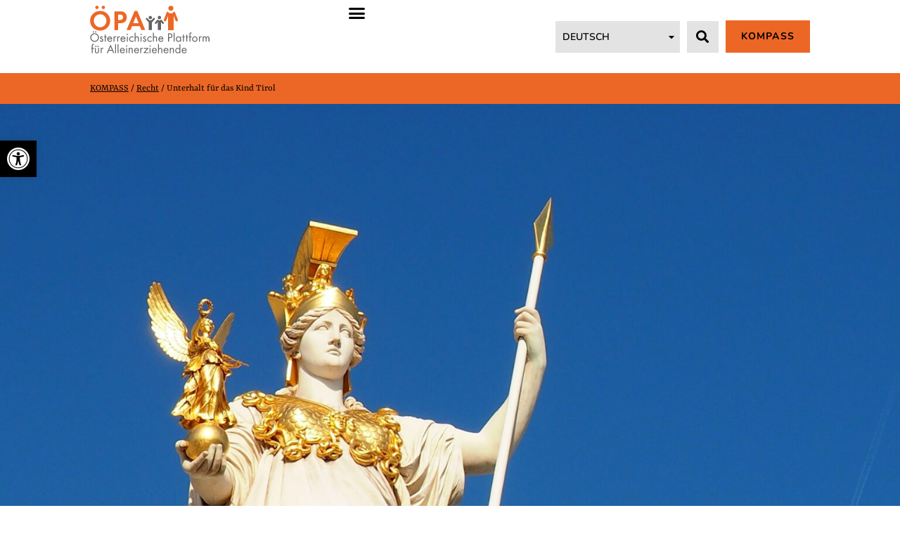

--- FILE ---
content_type: text/html; charset=UTF-8
request_url: https://oepa.or.at/recht/t/unterhalt-fuer-das-kind-tirol/
body_size: 35953
content:
<!doctype html>
<html lang="en-US" prefix="og: https://ogp.me/ns#">
<head>
	<meta charset="UTF-8">
	<meta name="viewport" content="width=device-width, initial-scale=1">
	<link rel="profile" href="https://gmpg.org/xfn/11">
		<style>img:is([sizes="auto" i], [sizes^="auto," i]) { contain-intrinsic-size: 3000px 1500px }</style>
	
<!-- Suchmaschinen-Optimierung durch Rank Math PRO - https://rankmath.com/ -->
<title>Unterhalt für das Kind Tirol - ÖPA</title>
<meta name="description" content="Eltern müssen sich um den Lebensbedarf vom Kind kümmern. Das bedeutet, Eltern müssen sich um ihr Kind kümmern – und zwar um die Pflege und die Betreuung und die Erziehung. Und auch um die finanziellen Bedürfnisse von ihrem Kind."/>
<meta name="robots" content="follow, index, max-snippet:-1, max-video-preview:-1, max-image-preview:large"/>
<link rel="canonical" href="https://oepa.or.at/recht/t/unterhalt-fuer-das-kind-tirol/" />
<meta property="og:locale" content="de_DE" />
<meta property="og:type" content="article" />
<meta property="og:title" content="Unterhalt für das Kind Tirol - ÖPA" />
<meta property="og:description" content="Eltern müssen sich um den Lebensbedarf vom Kind kümmern. Das bedeutet, Eltern müssen sich um ihr Kind kümmern – und zwar um die Pflege und die Betreuung und die Erziehung. Und auch um die finanziellen Bedürfnisse von ihrem Kind." />
<meta property="og:url" content="https://oepa.or.at/recht/t/unterhalt-fuer-das-kind-tirol/" />
<meta property="og:site_name" content="ÖPA" />
<meta property="og:updated_time" content="2025-11-13T13:06:07+01:00" />
<meta property="og:image" content="https://oepa.or.at/wp-content/uploads/P1010651qu-1024x1024.jpg" />
<meta property="og:image:secure_url" content="https://oepa.or.at/wp-content/uploads/P1010651qu-1024x1024.jpg" />
<meta property="og:image:width" content="800" />
<meta property="og:image:height" content="800" />
<meta property="og:image:alt" content="Eine Statue von Pallas Athene unter strahlend blauen Himmel" />
<meta property="og:image:type" content="image/jpeg" />
<meta property="article:published_time" content="2023-06-30T11:00:21+02:00" />
<meta property="article:modified_time" content="2025-11-13T13:06:07+01:00" />
<meta name="twitter:card" content="summary_large_image" />
<meta name="twitter:title" content="Unterhalt für das Kind Tirol - ÖPA" />
<meta name="twitter:description" content="Eltern müssen sich um den Lebensbedarf vom Kind kümmern. Das bedeutet, Eltern müssen sich um ihr Kind kümmern – und zwar um die Pflege und die Betreuung und die Erziehung. Und auch um die finanziellen Bedürfnisse von ihrem Kind." />
<meta name="twitter:image" content="https://oepa.or.at/wp-content/uploads/P1010651qu-1024x1024.jpg" />
<meta name="twitter:label1" content="Lesedauer" />
<meta name="twitter:data1" content="9 Minuten" />
<script type="application/ld+json" class="rank-math-schema">{"@context":"https://schema.org","@graph":[{"@type":"Place","@id":"https://oepa.or.at/#place","address":{"@type":"PostalAddress","streetAddress":"T\u00fcrkenstra\u00dfe 3/3","addressRegion":"Wien","postalCode":"1090","addressCountry":"\u00d6sterreich"}},{"@type":"Organization","@id":"https://oepa.or.at/#organization","name":"\u00d6PA - \u00d6sterreichische Plattform f\u00fcr Alleinerziehende","url":"https://oepa.or.at","email":"oepa@oepa.or.at","address":{"@type":"PostalAddress","streetAddress":"T\u00fcrkenstra\u00dfe 3/3","addressRegion":"Wien","postalCode":"1090","addressCountry":"\u00d6sterreich"},"logo":{"@type":"ImageObject","@id":"https://oepa.or.at/#logo","url":"https://oepa.or.at/wp-content/uploads/OEPA-logo.svg","contentUrl":"https://oepa.or.at/wp-content/uploads/OEPA-logo.svg","caption":"\u00d6PA","inLanguage":"de","width":"311","height":"127"},"location":{"@id":"https://oepa.or.at/#place"}},{"@type":"WebSite","@id":"https://oepa.or.at/#website","url":"https://oepa.or.at","name":"\u00d6PA","publisher":{"@id":"https://oepa.or.at/#organization"},"inLanguage":"de"},{"@type":"ImageObject","@id":"https://oepa.or.at/wp-content/uploads/P1010651qu-scaled.jpg","url":"https://oepa.or.at/wp-content/uploads/P1010651qu-scaled.jpg","width":"2560","height":"2560","caption":"Eine Statue von Pallas Athene unter strahlend blauen Himmel","inLanguage":"de"},{"@type":"BreadcrumbList","@id":"https://oepa.or.at/recht/t/unterhalt-fuer-das-kind-tirol/#breadcrumb","itemListElement":[{"@type":"ListItem","position":"1","item":{"@id":"https://oepa.or.at/kompass/","name":"KOMPASS"}},{"@type":"ListItem","position":"2","item":{"@id":"https://oepa.or.at/recht/","name":"Recht"}},{"@type":"ListItem","position":"3","item":{"@id":"https://oepa.or.at/recht/t/","name":"t"}},{"@type":"ListItem","position":"4","item":{"@id":"https://oepa.or.at/recht/t/unterhalt-fuer-das-kind-tirol/","name":"Unterhalt f\u00fcr das Kind Tirol"}}]},{"@type":"WebPage","@id":"https://oepa.or.at/recht/t/unterhalt-fuer-das-kind-tirol/#webpage","url":"https://oepa.or.at/recht/t/unterhalt-fuer-das-kind-tirol/","name":"Unterhalt f\u00fcr das Kind Tirol - \u00d6PA","datePublished":"2023-06-30T11:00:21+02:00","dateModified":"2025-11-13T13:06:07+01:00","isPartOf":{"@id":"https://oepa.or.at/#website"},"primaryImageOfPage":{"@id":"https://oepa.or.at/wp-content/uploads/P1010651qu-scaled.jpg"},"inLanguage":"de","breadcrumb":{"@id":"https://oepa.or.at/recht/t/unterhalt-fuer-das-kind-tirol/#breadcrumb"}},{"@type":"Person","@id":"https://oepa.or.at/author/samann/","name":"samann","url":"https://oepa.or.at/author/samann/","image":{"@type":"ImageObject","@id":"https://secure.gravatar.com/avatar/f959f33ad375196500de958bb268a5038ecada2e28ef2509e213f01ea4c76be3?s=96&amp;d=mm&amp;r=g","url":"https://secure.gravatar.com/avatar/f959f33ad375196500de958bb268a5038ecada2e28ef2509e213f01ea4c76be3?s=96&amp;d=mm&amp;r=g","caption":"samann","inLanguage":"de"},"worksFor":{"@id":"https://oepa.or.at/#organization"}},{"@type":"Article","headline":"Unterhalt f\u00fcr das Kind Tirol - \u00d6PA","datePublished":"2023-06-30T11:00:21+02:00","dateModified":"2025-11-13T13:06:07+01:00","author":{"@id":"https://oepa.or.at/author/samann/","name":"samann"},"publisher":{"@id":"https://oepa.or.at/#organization"},"description":"Eltern m\u00fcssen sich um den Lebensbedarf vom Kind k\u00fcmmern. Das bedeutet, Eltern m\u00fcssen sich um ihr Kind k\u00fcmmern \u2013 und zwar um die Pflege und die Betreuung und die Erziehung. Und auch um die finanziellen Bed\u00fcrfnisse von ihrem Kind.","name":"Unterhalt f\u00fcr das Kind Tirol - \u00d6PA","@id":"https://oepa.or.at/recht/t/unterhalt-fuer-das-kind-tirol/#richSnippet","isPartOf":{"@id":"https://oepa.or.at/recht/t/unterhalt-fuer-das-kind-tirol/#webpage"},"image":{"@id":"https://oepa.or.at/wp-content/uploads/P1010651qu-scaled.jpg"},"inLanguage":"de","mainEntityOfPage":{"@id":"https://oepa.or.at/recht/t/unterhalt-fuer-das-kind-tirol/#webpage"}}]}</script>
<!-- /Rank Math WordPress SEO Plugin -->

<link rel="alternate" type="application/rss+xml" title="ÖPA &raquo; Feed" href="https://oepa.or.at/feed/" />
<link rel="alternate" type="application/rss+xml" title="ÖPA &raquo; Kommentar-Feed" href="https://oepa.or.at/comments/feed/" />
		<style>
			.lazyload,
			.lazyloading {
				max-width: 100%;
			}
		</style>
		<script>
window._wpemojiSettings = {"baseUrl":"https:\/\/s.w.org\/images\/core\/emoji\/16.0.1\/72x72\/","ext":".png","svgUrl":"https:\/\/s.w.org\/images\/core\/emoji\/16.0.1\/svg\/","svgExt":".svg","source":{"concatemoji":"https:\/\/oepa.or.at\/wp-includes\/js\/wp-emoji-release.min.js?ver=6.8.3"}};
/*! This file is auto-generated */
!function(s,n){var o,i,e;function c(e){try{var t={supportTests:e,timestamp:(new Date).valueOf()};sessionStorage.setItem(o,JSON.stringify(t))}catch(e){}}function p(e,t,n){e.clearRect(0,0,e.canvas.width,e.canvas.height),e.fillText(t,0,0);var t=new Uint32Array(e.getImageData(0,0,e.canvas.width,e.canvas.height).data),a=(e.clearRect(0,0,e.canvas.width,e.canvas.height),e.fillText(n,0,0),new Uint32Array(e.getImageData(0,0,e.canvas.width,e.canvas.height).data));return t.every(function(e,t){return e===a[t]})}function u(e,t){e.clearRect(0,0,e.canvas.width,e.canvas.height),e.fillText(t,0,0);for(var n=e.getImageData(16,16,1,1),a=0;a<n.data.length;a++)if(0!==n.data[a])return!1;return!0}function f(e,t,n,a){switch(t){case"flag":return n(e,"\ud83c\udff3\ufe0f\u200d\u26a7\ufe0f","\ud83c\udff3\ufe0f\u200b\u26a7\ufe0f")?!1:!n(e,"\ud83c\udde8\ud83c\uddf6","\ud83c\udde8\u200b\ud83c\uddf6")&&!n(e,"\ud83c\udff4\udb40\udc67\udb40\udc62\udb40\udc65\udb40\udc6e\udb40\udc67\udb40\udc7f","\ud83c\udff4\u200b\udb40\udc67\u200b\udb40\udc62\u200b\udb40\udc65\u200b\udb40\udc6e\u200b\udb40\udc67\u200b\udb40\udc7f");case"emoji":return!a(e,"\ud83e\udedf")}return!1}function g(e,t,n,a){var r="undefined"!=typeof WorkerGlobalScope&&self instanceof WorkerGlobalScope?new OffscreenCanvas(300,150):s.createElement("canvas"),o=r.getContext("2d",{willReadFrequently:!0}),i=(o.textBaseline="top",o.font="600 32px Arial",{});return e.forEach(function(e){i[e]=t(o,e,n,a)}),i}function t(e){var t=s.createElement("script");t.src=e,t.defer=!0,s.head.appendChild(t)}"undefined"!=typeof Promise&&(o="wpEmojiSettingsSupports",i=["flag","emoji"],n.supports={everything:!0,everythingExceptFlag:!0},e=new Promise(function(e){s.addEventListener("DOMContentLoaded",e,{once:!0})}),new Promise(function(t){var n=function(){try{var e=JSON.parse(sessionStorage.getItem(o));if("object"==typeof e&&"number"==typeof e.timestamp&&(new Date).valueOf()<e.timestamp+604800&&"object"==typeof e.supportTests)return e.supportTests}catch(e){}return null}();if(!n){if("undefined"!=typeof Worker&&"undefined"!=typeof OffscreenCanvas&&"undefined"!=typeof URL&&URL.createObjectURL&&"undefined"!=typeof Blob)try{var e="postMessage("+g.toString()+"("+[JSON.stringify(i),f.toString(),p.toString(),u.toString()].join(",")+"));",a=new Blob([e],{type:"text/javascript"}),r=new Worker(URL.createObjectURL(a),{name:"wpTestEmojiSupports"});return void(r.onmessage=function(e){c(n=e.data),r.terminate(),t(n)})}catch(e){}c(n=g(i,f,p,u))}t(n)}).then(function(e){for(var t in e)n.supports[t]=e[t],n.supports.everything=n.supports.everything&&n.supports[t],"flag"!==t&&(n.supports.everythingExceptFlag=n.supports.everythingExceptFlag&&n.supports[t]);n.supports.everythingExceptFlag=n.supports.everythingExceptFlag&&!n.supports.flag,n.DOMReady=!1,n.readyCallback=function(){n.DOMReady=!0}}).then(function(){return e}).then(function(){var e;n.supports.everything||(n.readyCallback(),(e=n.source||{}).concatemoji?t(e.concatemoji):e.wpemoji&&e.twemoji&&(t(e.twemoji),t(e.wpemoji)))}))}((window,document),window._wpemojiSettings);
</script>
<style id='wp-emoji-styles-inline-css'>

	img.wp-smiley, img.emoji {
		display: inline !important;
		border: none !important;
		box-shadow: none !important;
		height: 1em !important;
		width: 1em !important;
		margin: 0 0.07em !important;
		vertical-align: -0.1em !important;
		background: none !important;
		padding: 0 !important;
	}
</style>
<style id='safe-svg-svg-icon-style-inline-css'>
.safe-svg-cover{text-align:center}.safe-svg-cover .safe-svg-inside{display:inline-block;max-width:100%}.safe-svg-cover svg{fill:currentColor;height:100%;max-height:100%;max-width:100%;width:100%}

</style>
<style id='global-styles-inline-css'>
:root{--wp--preset--aspect-ratio--square: 1;--wp--preset--aspect-ratio--4-3: 4/3;--wp--preset--aspect-ratio--3-4: 3/4;--wp--preset--aspect-ratio--3-2: 3/2;--wp--preset--aspect-ratio--2-3: 2/3;--wp--preset--aspect-ratio--16-9: 16/9;--wp--preset--aspect-ratio--9-16: 9/16;--wp--preset--color--black: #000000;--wp--preset--color--cyan-bluish-gray: #abb8c3;--wp--preset--color--white: #ffffff;--wp--preset--color--pale-pink: #f78da7;--wp--preset--color--vivid-red: #cf2e2e;--wp--preset--color--luminous-vivid-orange: #ff6900;--wp--preset--color--luminous-vivid-amber: #fcb900;--wp--preset--color--light-green-cyan: #7bdcb5;--wp--preset--color--vivid-green-cyan: #00d084;--wp--preset--color--pale-cyan-blue: #8ed1fc;--wp--preset--color--vivid-cyan-blue: #0693e3;--wp--preset--color--vivid-purple: #9b51e0;--wp--preset--gradient--vivid-cyan-blue-to-vivid-purple: linear-gradient(135deg,rgba(6,147,227,1) 0%,rgb(155,81,224) 100%);--wp--preset--gradient--light-green-cyan-to-vivid-green-cyan: linear-gradient(135deg,rgb(122,220,180) 0%,rgb(0,208,130) 100%);--wp--preset--gradient--luminous-vivid-amber-to-luminous-vivid-orange: linear-gradient(135deg,rgba(252,185,0,1) 0%,rgba(255,105,0,1) 100%);--wp--preset--gradient--luminous-vivid-orange-to-vivid-red: linear-gradient(135deg,rgba(255,105,0,1) 0%,rgb(207,46,46) 100%);--wp--preset--gradient--very-light-gray-to-cyan-bluish-gray: linear-gradient(135deg,rgb(238,238,238) 0%,rgb(169,184,195) 100%);--wp--preset--gradient--cool-to-warm-spectrum: linear-gradient(135deg,rgb(74,234,220) 0%,rgb(151,120,209) 20%,rgb(207,42,186) 40%,rgb(238,44,130) 60%,rgb(251,105,98) 80%,rgb(254,248,76) 100%);--wp--preset--gradient--blush-light-purple: linear-gradient(135deg,rgb(255,206,236) 0%,rgb(152,150,240) 100%);--wp--preset--gradient--blush-bordeaux: linear-gradient(135deg,rgb(254,205,165) 0%,rgb(254,45,45) 50%,rgb(107,0,62) 100%);--wp--preset--gradient--luminous-dusk: linear-gradient(135deg,rgb(255,203,112) 0%,rgb(199,81,192) 50%,rgb(65,88,208) 100%);--wp--preset--gradient--pale-ocean: linear-gradient(135deg,rgb(255,245,203) 0%,rgb(182,227,212) 50%,rgb(51,167,181) 100%);--wp--preset--gradient--electric-grass: linear-gradient(135deg,rgb(202,248,128) 0%,rgb(113,206,126) 100%);--wp--preset--gradient--midnight: linear-gradient(135deg,rgb(2,3,129) 0%,rgb(40,116,252) 100%);--wp--preset--font-size--small: 13px;--wp--preset--font-size--medium: 20px;--wp--preset--font-size--large: 36px;--wp--preset--font-size--x-large: 42px;--wp--preset--spacing--20: 0.44rem;--wp--preset--spacing--30: 0.67rem;--wp--preset--spacing--40: 1rem;--wp--preset--spacing--50: 1.5rem;--wp--preset--spacing--60: 2.25rem;--wp--preset--spacing--70: 3.38rem;--wp--preset--spacing--80: 5.06rem;--wp--preset--shadow--natural: 6px 6px 9px rgba(0, 0, 0, 0.2);--wp--preset--shadow--deep: 12px 12px 50px rgba(0, 0, 0, 0.4);--wp--preset--shadow--sharp: 6px 6px 0px rgba(0, 0, 0, 0.2);--wp--preset--shadow--outlined: 6px 6px 0px -3px rgba(255, 255, 255, 1), 6px 6px rgba(0, 0, 0, 1);--wp--preset--shadow--crisp: 6px 6px 0px rgba(0, 0, 0, 1);}:root { --wp--style--global--content-size: 800px;--wp--style--global--wide-size: 1200px; }:where(body) { margin: 0; }.wp-site-blocks > .alignleft { float: left; margin-right: 2em; }.wp-site-blocks > .alignright { float: right; margin-left: 2em; }.wp-site-blocks > .aligncenter { justify-content: center; margin-left: auto; margin-right: auto; }:where(.wp-site-blocks) > * { margin-block-start: 24px; margin-block-end: 0; }:where(.wp-site-blocks) > :first-child { margin-block-start: 0; }:where(.wp-site-blocks) > :last-child { margin-block-end: 0; }:root { --wp--style--block-gap: 24px; }:root :where(.is-layout-flow) > :first-child{margin-block-start: 0;}:root :where(.is-layout-flow) > :last-child{margin-block-end: 0;}:root :where(.is-layout-flow) > *{margin-block-start: 24px;margin-block-end: 0;}:root :where(.is-layout-constrained) > :first-child{margin-block-start: 0;}:root :where(.is-layout-constrained) > :last-child{margin-block-end: 0;}:root :where(.is-layout-constrained) > *{margin-block-start: 24px;margin-block-end: 0;}:root :where(.is-layout-flex){gap: 24px;}:root :where(.is-layout-grid){gap: 24px;}.is-layout-flow > .alignleft{float: left;margin-inline-start: 0;margin-inline-end: 2em;}.is-layout-flow > .alignright{float: right;margin-inline-start: 2em;margin-inline-end: 0;}.is-layout-flow > .aligncenter{margin-left: auto !important;margin-right: auto !important;}.is-layout-constrained > .alignleft{float: left;margin-inline-start: 0;margin-inline-end: 2em;}.is-layout-constrained > .alignright{float: right;margin-inline-start: 2em;margin-inline-end: 0;}.is-layout-constrained > .aligncenter{margin-left: auto !important;margin-right: auto !important;}.is-layout-constrained > :where(:not(.alignleft):not(.alignright):not(.alignfull)){max-width: var(--wp--style--global--content-size);margin-left: auto !important;margin-right: auto !important;}.is-layout-constrained > .alignwide{max-width: var(--wp--style--global--wide-size);}body .is-layout-flex{display: flex;}.is-layout-flex{flex-wrap: wrap;align-items: center;}.is-layout-flex > :is(*, div){margin: 0;}body .is-layout-grid{display: grid;}.is-layout-grid > :is(*, div){margin: 0;}body{padding-top: 0px;padding-right: 0px;padding-bottom: 0px;padding-left: 0px;}a:where(:not(.wp-element-button)){text-decoration: underline;}:root :where(.wp-element-button, .wp-block-button__link){background-color: #32373c;border-width: 0;color: #fff;font-family: inherit;font-size: inherit;line-height: inherit;padding: calc(0.667em + 2px) calc(1.333em + 2px);text-decoration: none;}.has-black-color{color: var(--wp--preset--color--black) !important;}.has-cyan-bluish-gray-color{color: var(--wp--preset--color--cyan-bluish-gray) !important;}.has-white-color{color: var(--wp--preset--color--white) !important;}.has-pale-pink-color{color: var(--wp--preset--color--pale-pink) !important;}.has-vivid-red-color{color: var(--wp--preset--color--vivid-red) !important;}.has-luminous-vivid-orange-color{color: var(--wp--preset--color--luminous-vivid-orange) !important;}.has-luminous-vivid-amber-color{color: var(--wp--preset--color--luminous-vivid-amber) !important;}.has-light-green-cyan-color{color: var(--wp--preset--color--light-green-cyan) !important;}.has-vivid-green-cyan-color{color: var(--wp--preset--color--vivid-green-cyan) !important;}.has-pale-cyan-blue-color{color: var(--wp--preset--color--pale-cyan-blue) !important;}.has-vivid-cyan-blue-color{color: var(--wp--preset--color--vivid-cyan-blue) !important;}.has-vivid-purple-color{color: var(--wp--preset--color--vivid-purple) !important;}.has-black-background-color{background-color: var(--wp--preset--color--black) !important;}.has-cyan-bluish-gray-background-color{background-color: var(--wp--preset--color--cyan-bluish-gray) !important;}.has-white-background-color{background-color: var(--wp--preset--color--white) !important;}.has-pale-pink-background-color{background-color: var(--wp--preset--color--pale-pink) !important;}.has-vivid-red-background-color{background-color: var(--wp--preset--color--vivid-red) !important;}.has-luminous-vivid-orange-background-color{background-color: var(--wp--preset--color--luminous-vivid-orange) !important;}.has-luminous-vivid-amber-background-color{background-color: var(--wp--preset--color--luminous-vivid-amber) !important;}.has-light-green-cyan-background-color{background-color: var(--wp--preset--color--light-green-cyan) !important;}.has-vivid-green-cyan-background-color{background-color: var(--wp--preset--color--vivid-green-cyan) !important;}.has-pale-cyan-blue-background-color{background-color: var(--wp--preset--color--pale-cyan-blue) !important;}.has-vivid-cyan-blue-background-color{background-color: var(--wp--preset--color--vivid-cyan-blue) !important;}.has-vivid-purple-background-color{background-color: var(--wp--preset--color--vivid-purple) !important;}.has-black-border-color{border-color: var(--wp--preset--color--black) !important;}.has-cyan-bluish-gray-border-color{border-color: var(--wp--preset--color--cyan-bluish-gray) !important;}.has-white-border-color{border-color: var(--wp--preset--color--white) !important;}.has-pale-pink-border-color{border-color: var(--wp--preset--color--pale-pink) !important;}.has-vivid-red-border-color{border-color: var(--wp--preset--color--vivid-red) !important;}.has-luminous-vivid-orange-border-color{border-color: var(--wp--preset--color--luminous-vivid-orange) !important;}.has-luminous-vivid-amber-border-color{border-color: var(--wp--preset--color--luminous-vivid-amber) !important;}.has-light-green-cyan-border-color{border-color: var(--wp--preset--color--light-green-cyan) !important;}.has-vivid-green-cyan-border-color{border-color: var(--wp--preset--color--vivid-green-cyan) !important;}.has-pale-cyan-blue-border-color{border-color: var(--wp--preset--color--pale-cyan-blue) !important;}.has-vivid-cyan-blue-border-color{border-color: var(--wp--preset--color--vivid-cyan-blue) !important;}.has-vivid-purple-border-color{border-color: var(--wp--preset--color--vivid-purple) !important;}.has-vivid-cyan-blue-to-vivid-purple-gradient-background{background: var(--wp--preset--gradient--vivid-cyan-blue-to-vivid-purple) !important;}.has-light-green-cyan-to-vivid-green-cyan-gradient-background{background: var(--wp--preset--gradient--light-green-cyan-to-vivid-green-cyan) !important;}.has-luminous-vivid-amber-to-luminous-vivid-orange-gradient-background{background: var(--wp--preset--gradient--luminous-vivid-amber-to-luminous-vivid-orange) !important;}.has-luminous-vivid-orange-to-vivid-red-gradient-background{background: var(--wp--preset--gradient--luminous-vivid-orange-to-vivid-red) !important;}.has-very-light-gray-to-cyan-bluish-gray-gradient-background{background: var(--wp--preset--gradient--very-light-gray-to-cyan-bluish-gray) !important;}.has-cool-to-warm-spectrum-gradient-background{background: var(--wp--preset--gradient--cool-to-warm-spectrum) !important;}.has-blush-light-purple-gradient-background{background: var(--wp--preset--gradient--blush-light-purple) !important;}.has-blush-bordeaux-gradient-background{background: var(--wp--preset--gradient--blush-bordeaux) !important;}.has-luminous-dusk-gradient-background{background: var(--wp--preset--gradient--luminous-dusk) !important;}.has-pale-ocean-gradient-background{background: var(--wp--preset--gradient--pale-ocean) !important;}.has-electric-grass-gradient-background{background: var(--wp--preset--gradient--electric-grass) !important;}.has-midnight-gradient-background{background: var(--wp--preset--gradient--midnight) !important;}.has-small-font-size{font-size: var(--wp--preset--font-size--small) !important;}.has-medium-font-size{font-size: var(--wp--preset--font-size--medium) !important;}.has-large-font-size{font-size: var(--wp--preset--font-size--large) !important;}.has-x-large-font-size{font-size: var(--wp--preset--font-size--x-large) !important;}
:root :where(.wp-block-pullquote){font-size: 1.5em;line-height: 1.6;}
</style>
<link rel='stylesheet' id='pojo-a11y-css' href='https://oepa.or.at/wp-content/plugins/pojo-accessibility/modules/legacy/assets/css/style.min.css?ver=1.0.0' media='all' />
<link rel='stylesheet' id='hello-elementor-css' href='https://oepa.or.at/wp-content/themes/hello-elementor/assets/css/reset.css?ver=3.4.5' media='all' />
<link rel='stylesheet' id='hello-elementor-theme-style-css' href='https://oepa.or.at/wp-content/themes/hello-elementor/assets/css/theme.css?ver=3.4.5' media='all' />
<link rel='stylesheet' id='hello-elementor-header-footer-css' href='https://oepa.or.at/wp-content/themes/hello-elementor/assets/css/header-footer.css?ver=3.4.5' media='all' />
<link rel='stylesheet' id='elementor-frontend-css' href='https://oepa.or.at/wp-content/uploads/elementor/css/custom-frontend.min.css?ver=1768466959' media='all' />
<link rel='stylesheet' id='elementor-post-11-css' href='https://oepa.or.at/wp-content/uploads/elementor/css/post-11.css?ver=1768466960' media='all' />
<link rel='stylesheet' id='widget-image-css' href='https://oepa.or.at/wp-content/plugins/elementor/assets/css/widget-image.min.css?ver=3.33.2' media='all' />
<link rel='stylesheet' id='widget-nav-menu-css' href='https://oepa.or.at/wp-content/uploads/elementor/css/custom-pro-widget-nav-menu.min.css?ver=1768466960' media='all' />
<link rel='stylesheet' id='widget-search-form-css' href='https://oepa.or.at/wp-content/plugins/elementor-pro/assets/css/widget-search-form.min.css?ver=3.33.1' media='all' />
<link rel='stylesheet' id='elementor-icons-shared-0-css' href='https://oepa.or.at/wp-content/plugins/elementor/assets/lib/font-awesome/css/fontawesome.min.css?ver=5.15.3' media='all' />
<link rel='stylesheet' id='elementor-icons-fa-solid-css' href='https://oepa.or.at/wp-content/plugins/elementor/assets/lib/font-awesome/css/solid.min.css?ver=5.15.3' media='all' />
<link rel='stylesheet' id='widget-heading-css' href='https://oepa.or.at/wp-content/plugins/elementor/assets/css/widget-heading.min.css?ver=3.33.2' media='all' />
<link rel='stylesheet' id='e-sticky-css' href='https://oepa.or.at/wp-content/plugins/elementor-pro/assets/css/modules/sticky.min.css?ver=3.33.1' media='all' />
<link rel='stylesheet' id='widget-icon-list-css' href='https://oepa.or.at/wp-content/uploads/elementor/css/custom-widget-icon-list.min.css?ver=1768466960' media='all' />
<link rel='stylesheet' id='jet-blocks-css' href='https://oepa.or.at/wp-content/uploads/elementor/css/custom-jet-blocks.css?ver=1.3.21' media='all' />
<link rel='stylesheet' id='elementor-icons-css' href='https://oepa.or.at/wp-content/plugins/elementor/assets/lib/eicons/css/elementor-icons.min.css?ver=5.44.0' media='all' />
<link rel='stylesheet' id='elementor-post-35310-css' href='https://oepa.or.at/wp-content/uploads/elementor/css/post-35310.css?ver=1768479368' media='all' />
<link rel='stylesheet' id='elementor-post-43060-css' href='https://oepa.or.at/wp-content/uploads/elementor/css/post-43060.css?ver=1768466961' media='all' />
<link rel='stylesheet' id='elementor-post-43113-css' href='https://oepa.or.at/wp-content/uploads/elementor/css/post-43113.css?ver=1768466961' media='all' />
<link rel='stylesheet' id='borlabs-cookie-css' href='https://oepa.or.at/wp-content/cache/borlabs-cookie/borlabs-cookie_1_de.css?ver=2.3.5-67' media='all' />
<link rel='stylesheet' id='hello-elementor-child-style-css' href='https://oepa.or.at/wp-content/themes/alleinerziehende/style.css?ver=1.0.0' media='all' />
<link rel='stylesheet' id='sib-front-css-css' href='https://oepa.or.at/wp-content/plugins/mailin/css/mailin-front.css?ver=6.8.3' media='all' />
<script src="https://oepa.or.at/wp-includes/js/jquery/jquery.min.js?ver=3.7.1" id="jquery-core-js"></script>
<script src="https://oepa.or.at/wp-includes/js/jquery/jquery-migrate.min.js?ver=3.4.1" id="jquery-migrate-js"></script>
<script id="real3d-flipbook-forntend-js-extra">
var rootFolder = ["https:\/\/oepa.or.at\/wp-content\/plugins\/real3d-flipbook\/"];
</script>
<script src="https://oepa.or.at/wp-content/plugins/real3d-flipbook/js/frontend.js?ver=3.64" id="real3d-flipbook-forntend-js"></script>
<script src="https://oepa.or.at/wp-content/plugins/stop-user-enumeration/frontend/js/frontend.js?ver=1.7.5" id="stop-user-enumeration-js" defer data-wp-strategy="defer"></script>
<script id="borlabs-cookie-prioritize-js-extra">
var borlabsCookiePrioritized = {"domain":"oepa.or.at","path":"\/","version":"1","bots":"1","optInJS":{"statistics":{"google-analytics":"[base64]"},"marketing":{"facebook-pixel":"[base64]"}}};
</script>
<script src="https://oepa.or.at/wp-content/plugins/borlabs-cookie/assets/javascript/borlabs-cookie-prioritize.min.js?ver=2.3.5" id="borlabs-cookie-prioritize-js"></script>
<script id="sib-front-js-js-extra">
var sibErrMsg = {"invalidMail":"Please fill out valid email address","requiredField":"Please fill out required fields","invalidDateFormat":"Please fill out valid date format","invalidSMSFormat":"Please fill out valid phone number"};
var ajax_sib_front_object = {"ajax_url":"https:\/\/oepa.or.at\/wp-admin\/admin-ajax.php","ajax_nonce":"d0f85756e7","flag_url":"https:\/\/oepa.or.at\/wp-content\/plugins\/mailin\/img\/flags\/"};
</script>
<script src="https://oepa.or.at/wp-content/plugins/mailin/js/mailin-front.js?ver=1764606277" id="sib-front-js-js"></script>
<link rel="https://api.w.org/" href="https://oepa.or.at/wp-json/" /><link rel="alternate" title="JSON" type="application/json" href="https://oepa.or.at/wp-json/wp/v2/pages/35310" /><link rel="EditURI" type="application/rsd+xml" title="RSD" href="https://oepa.or.at/xmlrpc.php?rsd" />
<meta name="generator" content="WordPress 6.8.3" />
<link rel='shortlink' href='https://oepa.or.at/?p=35310' />
<link rel="alternate" title="oEmbed (JSON)" type="application/json+oembed" href="https://oepa.or.at/wp-json/oembed/1.0/embed?url=https%3A%2F%2Foepa.or.at%2Frecht%2Ft%2Funterhalt-fuer-das-kind-tirol%2F" />
<link rel="alternate" title="oEmbed (XML)" type="text/xml+oembed" href="https://oepa.or.at/wp-json/oembed/1.0/embed?url=https%3A%2F%2Foepa.or.at%2Frecht%2Ft%2Funterhalt-fuer-das-kind-tirol%2F&#038;format=xml" />
<style type="text/css">
#pojo-a11y-toolbar .pojo-a11y-toolbar-toggle a{ background-color: #000000;	color: #ffffff;}
#pojo-a11y-toolbar .pojo-a11y-toolbar-overlay, #pojo-a11y-toolbar .pojo-a11y-toolbar-overlay ul.pojo-a11y-toolbar-items.pojo-a11y-links{ border-color: #000000;}
body.pojo-a11y-focusable a:focus{ outline-style: solid !important;	outline-width: 1px !important;	outline-color: #FF0000 !important;}
#pojo-a11y-toolbar{ top: 200px !important;}
#pojo-a11y-toolbar .pojo-a11y-toolbar-overlay{ background-color: #ffffff;}
#pojo-a11y-toolbar .pojo-a11y-toolbar-overlay ul.pojo-a11y-toolbar-items li.pojo-a11y-toolbar-item a, #pojo-a11y-toolbar .pojo-a11y-toolbar-overlay p.pojo-a11y-toolbar-title{ color: #333333;}
#pojo-a11y-toolbar .pojo-a11y-toolbar-overlay ul.pojo-a11y-toolbar-items li.pojo-a11y-toolbar-item a.active{ background-color: #000000;	color: #ffffff;}
@media (max-width: 767px) { #pojo-a11y-toolbar { top: 50px !important; } }</style>		<script>
			document.documentElement.className = document.documentElement.className.replace('no-js', 'js');
		</script>
				<style>
			.no-js img.lazyload {
				display: none;
			}

			figure.wp-block-image img.lazyloading {
				min-width: 150px;
			}

			.lazyload,
			.lazyloading {
				--smush-placeholder-width: 100px;
				--smush-placeholder-aspect-ratio: 1/1;
				width: var(--smush-image-width, var(--smush-placeholder-width)) !important;
				aspect-ratio: var(--smush-image-aspect-ratio, var(--smush-placeholder-aspect-ratio)) !important;
			}

						.lazyload, .lazyloading {
				opacity: 0;
			}

			.lazyloaded {
				opacity: 1;
				transition: opacity 400ms;
				transition-delay: 0ms;
			}

					</style>
		<meta name="description" content="Eltern müssen sich um den Lebensbedarf vom Kind kümmern. Das bedeutet, Eltern müssen sich um ihr Kind kümmern – und zwar um die Pflege und die Betreuung und die Erziehung. Und auch um die finanziellen Bedürfnisse von ihrem Kind.">
<style>
	body * {
		overflow-wrap: break-word;
	}
	.post-password-form {
		width: 1140px;
		margin: 50px auto;
	}
</style>
<script>
if('0' === '1') {
    window.dataLayer = window.dataLayer || [];
    function gtag(){dataLayer.push(arguments);}
    gtag('consent', 'default', {
       'ad_storage': 'denied',
       'analytics_storage': 'denied'
    });
    gtag("js", new Date());

    gtag("config", "G-R4XBREQRGT", { "anonymize_ip": true });

    (function (w, d, s, i) {
    var f = d.getElementsByTagName(s)[0],
        j = d.createElement(s);
    j.async = true;
    j.src =
        "https://www.googletagmanager.com/gtag/js?id=" + i;
    f.parentNode.insertBefore(j, f);
    })(window, document, "script", "G-R4XBREQRGT");
}
</script>			<style>
				.e-con.e-parent:nth-of-type(n+4):not(.e-lazyloaded):not(.e-no-lazyload),
				.e-con.e-parent:nth-of-type(n+4):not(.e-lazyloaded):not(.e-no-lazyload) * {
					background-image: none !important;
				}
				@media screen and (max-height: 1024px) {
					.e-con.e-parent:nth-of-type(n+3):not(.e-lazyloaded):not(.e-no-lazyload),
					.e-con.e-parent:nth-of-type(n+3):not(.e-lazyloaded):not(.e-no-lazyload) * {
						background-image: none !important;
					}
				}
				@media screen and (max-height: 640px) {
					.e-con.e-parent:nth-of-type(n+2):not(.e-lazyloaded):not(.e-no-lazyload),
					.e-con.e-parent:nth-of-type(n+2):not(.e-lazyloaded):not(.e-no-lazyload) * {
						background-image: none !important;
					}
				}
			</style>
			<link rel="icon" href="https://oepa.or.at/wp-content/uploads/OEPA-fav-icon.svg" sizes="32x32" />
<link rel="icon" href="https://oepa.or.at/wp-content/uploads/OEPA-fav-icon.svg" sizes="192x192" />
<link rel="apple-touch-icon" href="https://oepa.or.at/wp-content/uploads/OEPA-fav-icon.svg" />
<meta name="msapplication-TileImage" content="https://oepa.or.at/wp-content/uploads/OEPA-fav-icon.svg" />
<style>:root,::before,::after{--mec-color-skin: #ec6726;--mec-color-skin-rgba-1: rgba(236,103,38,.25);--mec-color-skin-rgba-2: rgba(236,103,38,.5);--mec-color-skin-rgba-3: rgba(236,103,38,.75);--mec-color-skin-rgba-4: rgba(236,103,38,.11);--mec-primary-border-radius: ;--mec-secondary-border-radius: ;--mec-container-normal-width: 1140px;--mec-container-large-width: 1140px;--mec-title-color: #000000;--mec-title-color-hover: #ec6726;--mec-content-color: #000000;--mec-fes-main-color: #0a0a0a;--mec-fes-main-color-rgba-1: rgba(10, 10, 10, 0.12);--mec-fes-main-color-rgba-2: rgba(10, 10, 10, 0.23);--mec-fes-main-color-rgba-3: rgba(10, 10, 10, 0.03);--mec-fes-main-color-rgba-4: rgba(10, 10, 10, 0.3);--mec-fes-main-color-rgba-5: rgb(10 10 10 / 7%);--mec-fes-main-color-rgba-6: rgba(10, 10, 10, 0.2);.mec-fes-form #mec_reg_form_field_types .button.red:before, .mec-fes-form #mec_reg_form_field_types .button.red {border-color: #ffd2dd;color: #ea6485;}.mec-fes-form .mec-meta-box-fields h4 label {background: transparent;}</style></head>
<body class="wp-singular page-template-default page page-id-35310 page-child parent-pageid-35123 wp-custom-logo wp-embed-responsive wp-theme-hello-elementor wp-child-theme-alleinerziehende mec-theme-hello-elementor hello-elementor-default elementor-default elementor-kit-11 elementor-page elementor-page-35310">


<a class="skip-link screen-reader-text" href="#content">Zum Inhalt springen</a>

		<header data-elementor-type="header" data-elementor-id="43060" class="elementor elementor-43060 elementor-location-header" data-elementor-post-type="elementor_library">
			<div class="elementor-element elementor-element-d3a461c e-con-full e-flex e-con e-parent" data-id="d3a461c" data-element_type="container" id="hide-header" data-settings="{&quot;sticky&quot;:&quot;top&quot;,&quot;background_background&quot;:&quot;classic&quot;,&quot;sticky_on&quot;:[&quot;desktop&quot;,&quot;tablet&quot;,&quot;mobile&quot;],&quot;sticky_offset&quot;:0,&quot;sticky_effects_offset&quot;:0,&quot;sticky_anchor_link_offset&quot;:0}">
		<header class="elementor-element elementor-element-923ff17 e-grid sticky-header e-con-boxed e-con e-child" data-id="923ff17" data-element_type="container" data-settings="{&quot;background_background&quot;:&quot;classic&quot;}">
					<div class="e-con-inner">
		<div class="elementor-element elementor-element-88d433c e-con-full e-flex e-con e-child" data-id="88d433c" data-element_type="container">
				<div class="elementor-element elementor-element-9bf8430 sticky-logo elementor-widget elementor-widget-theme-site-logo elementor-widget-image" data-id="9bf8430" data-element_type="widget" data-widget_type="theme-site-logo.default">
				<div class="elementor-widget-container">
											<a href="https://oepa.or.at">
			<img width="86" height="34" data-src="https://oepa.or.at/wp-content/uploads/OEPA_Logo_WEB_40x20mm-1.svg" class="attachment-full size-full wp-image-43088 lazyload" alt="Logo Österreichische Plattform für Alleinerziehende" src="[data-uri]" style="--smush-placeholder-width: 86px; --smush-placeholder-aspect-ratio: 86/34;" />				</a>
											</div>
				</div>
				</div>
		<div class="elementor-element elementor-element-a82f0f7 e-con-full e-flex e-con e-child" data-id="a82f0f7" data-element_type="container">
				<div class="elementor-element elementor-element-d86a23d elementor-nav-menu--stretch elementor-widget-mobile__width-inherit elementor-nav-menu__align-end elementor-nav-menu--dropdown-tablet elementor-nav-menu__text-align-aside elementor-nav-menu--toggle elementor-nav-menu--burger elementor-widget elementor-widget-nav-menu" data-id="d86a23d" data-element_type="widget" data-settings="{&quot;full_width&quot;:&quot;stretch&quot;,&quot;layout&quot;:&quot;horizontal&quot;,&quot;submenu_icon&quot;:{&quot;value&quot;:&quot;&lt;i class=\&quot;fas fa-caret-down\&quot; aria-hidden=\&quot;true\&quot;&gt;&lt;\/i&gt;&quot;,&quot;library&quot;:&quot;fa-solid&quot;},&quot;toggle&quot;:&quot;burger&quot;}" data-widget_type="nav-menu.default">
				<div class="elementor-widget-container">
								<nav aria-label="Menü" class="elementor-nav-menu--main elementor-nav-menu__container elementor-nav-menu--layout-horizontal e--pointer-underline e--animation-fade">
				<ul id="menu-1-d86a23d" class="elementor-nav-menu"><li class="menu-item menu-item-type-custom menu-item-object-custom menu-item-has-children menu-item-7733"><a class="elementor-item">Unsere Arbeit</a>
<ul class="sub-menu elementor-nav-menu--dropdown">
	<li class="menu-item menu-item-type-post_type menu-item-object-page menu-item-583"><a href="https://oepa.or.at/so-vertreten-wir-sie/" class="elementor-sub-item">So vertreten wir Sie</a></li>
	<li class="menu-item menu-item-type-post_type menu-item-object-page menu-item-589"><a href="https://oepa.or.at/forderungen/" class="elementor-sub-item">Forderungen</a></li>
	<li class="menu-item menu-item-type-post_type menu-item-object-page menu-item-40744"><a href="https://oepa.or.at/projekte/" class="elementor-sub-item">Projekte</a></li>
	<li class="menu-item menu-item-type-post_type menu-item-object-page menu-item-36567"><a href="https://oepa.or.at/enos/" class="elementor-sub-item">ENOS</a></li>
	<li class="menu-item menu-item-type-post_type menu-item-object-page menu-item-3453"><a href="https://oepa.or.at/alle-news/" class="elementor-sub-item">Alle News</a></li>
	<li class="menu-item menu-item-type-custom menu-item-object-custom menu-item-39243"><a href="https://oepa.or.at/veranstaltungen/" class="elementor-sub-item">Veranstaltungskalender</a></li>
</ul>
</li>
<li class="menu-item menu-item-type-custom menu-item-object-custom menu-item-has-children menu-item-7734"><a class="elementor-item">Über uns</a>
<ul class="sub-menu elementor-nav-menu--dropdown">
	<li class="menu-item menu-item-type-post_type menu-item-object-page menu-item-610"><a href="https://oepa.or.at/leitbild/" class="elementor-sub-item">Leitbild</a></li>
	<li class="menu-item menu-item-type-post_type menu-item-object-page menu-item-631"><a href="https://oepa.or.at/team/" class="elementor-sub-item">Team</a></li>
	<li class="menu-item menu-item-type-post_type menu-item-object-page menu-item-3957"><a href="https://oepa.or.at/finanzierung/" class="elementor-sub-item">Finanzierung</a></li>
	<li class="menu-item menu-item-type-post_type menu-item-object-page menu-item-8351"><a href="https://oepa.or.at/spenden/" class="elementor-sub-item">Spenden</a></li>
</ul>
</li>
<li class="menu-item menu-item-type-custom menu-item-object-custom menu-item-has-children menu-item-7735"><a class="elementor-item">Mitglieder</a>
<ul class="sub-menu elementor-nav-menu--dropdown">
	<li class="menu-item menu-item-type-post_type menu-item-object-page menu-item-7162"><a href="https://oepa.or.at/unsere-mitglieder/" class="elementor-sub-item">Unsere Mitglieder</a></li>
	<li class="menu-item menu-item-type-post_type menu-item-object-page menu-item-139"><a href="https://oepa.or.at/mitglied-werden/" class="elementor-sub-item">Mitglied werden</a></li>
</ul>
</li>
</ul>			</nav>
					<div class="elementor-menu-toggle" role="button" tabindex="0" aria-label="Menü Umschalter" aria-expanded="false">
			<i aria-hidden="true" role="presentation" class="elementor-menu-toggle__icon--open eicon-menu-bar"></i><i aria-hidden="true" role="presentation" class="elementor-menu-toggle__icon--close eicon-close"></i>		</div>
					<nav class="elementor-nav-menu--dropdown elementor-nav-menu__container" aria-hidden="true">
				<ul id="menu-2-d86a23d" class="elementor-nav-menu"><li class="menu-item menu-item-type-custom menu-item-object-custom menu-item-has-children menu-item-7733"><a class="elementor-item" tabindex="-1">Unsere Arbeit</a>
<ul class="sub-menu elementor-nav-menu--dropdown">
	<li class="menu-item menu-item-type-post_type menu-item-object-page menu-item-583"><a href="https://oepa.or.at/so-vertreten-wir-sie/" class="elementor-sub-item" tabindex="-1">So vertreten wir Sie</a></li>
	<li class="menu-item menu-item-type-post_type menu-item-object-page menu-item-589"><a href="https://oepa.or.at/forderungen/" class="elementor-sub-item" tabindex="-1">Forderungen</a></li>
	<li class="menu-item menu-item-type-post_type menu-item-object-page menu-item-40744"><a href="https://oepa.or.at/projekte/" class="elementor-sub-item" tabindex="-1">Projekte</a></li>
	<li class="menu-item menu-item-type-post_type menu-item-object-page menu-item-36567"><a href="https://oepa.or.at/enos/" class="elementor-sub-item" tabindex="-1">ENOS</a></li>
	<li class="menu-item menu-item-type-post_type menu-item-object-page menu-item-3453"><a href="https://oepa.or.at/alle-news/" class="elementor-sub-item" tabindex="-1">Alle News</a></li>
	<li class="menu-item menu-item-type-custom menu-item-object-custom menu-item-39243"><a href="https://oepa.or.at/veranstaltungen/" class="elementor-sub-item" tabindex="-1">Veranstaltungskalender</a></li>
</ul>
</li>
<li class="menu-item menu-item-type-custom menu-item-object-custom menu-item-has-children menu-item-7734"><a class="elementor-item" tabindex="-1">Über uns</a>
<ul class="sub-menu elementor-nav-menu--dropdown">
	<li class="menu-item menu-item-type-post_type menu-item-object-page menu-item-610"><a href="https://oepa.or.at/leitbild/" class="elementor-sub-item" tabindex="-1">Leitbild</a></li>
	<li class="menu-item menu-item-type-post_type menu-item-object-page menu-item-631"><a href="https://oepa.or.at/team/" class="elementor-sub-item" tabindex="-1">Team</a></li>
	<li class="menu-item menu-item-type-post_type menu-item-object-page menu-item-3957"><a href="https://oepa.or.at/finanzierung/" class="elementor-sub-item" tabindex="-1">Finanzierung</a></li>
	<li class="menu-item menu-item-type-post_type menu-item-object-page menu-item-8351"><a href="https://oepa.or.at/spenden/" class="elementor-sub-item" tabindex="-1">Spenden</a></li>
</ul>
</li>
<li class="menu-item menu-item-type-custom menu-item-object-custom menu-item-has-children menu-item-7735"><a class="elementor-item" tabindex="-1">Mitglieder</a>
<ul class="sub-menu elementor-nav-menu--dropdown">
	<li class="menu-item menu-item-type-post_type menu-item-object-page menu-item-7162"><a href="https://oepa.or.at/unsere-mitglieder/" class="elementor-sub-item" tabindex="-1">Unsere Mitglieder</a></li>
	<li class="menu-item menu-item-type-post_type menu-item-object-page menu-item-139"><a href="https://oepa.or.at/mitglied-werden/" class="elementor-sub-item" tabindex="-1">Mitglied werden</a></li>
</ul>
</li>
</ul>			</nav>
						</div>
				</div>
				</div>
		<div class="elementor-element elementor-element-9ca9fdd e-flex e-con-boxed e-con e-child" data-id="9ca9fdd" data-element_type="container">
					<div class="e-con-inner">
				<div class="elementor-element elementor-element-34eecee elementor-widget elementor-widget-shortcode" data-id="34eecee" data-element_type="widget" data-widget_type="shortcode.default">
				<div class="elementor-widget-container">
							<div class="elementor-shortcode"><div class="gtranslate_wrapper" id="gt-wrapper-66353982"></div></div>
						</div>
				</div>
				<div class="elementor-element elementor-element-cebae0c elementor-search-form--skin-full_screen elementor-widget-tablet__width-auto elementor-widget__width-auto elementor-widget elementor-widget-search-form" data-id="cebae0c" data-element_type="widget" data-settings="{&quot;skin&quot;:&quot;full_screen&quot;}" data-widget_type="search-form.default">
				<div class="elementor-widget-container">
							<search role="search">
			<form class="elementor-search-form" action="https://oepa.or.at" method="get">
												<div class="elementor-search-form__toggle" role="button" tabindex="0" aria-label="Suche">
					<i aria-hidden="true" class="fas fa-search"></i>				</div>
								<div class="elementor-search-form__container">
					<label class="elementor-screen-only" for="elementor-search-form-cebae0c">Suche</label>

					
					<input id="elementor-search-form-cebae0c" placeholder="Suchen ..." class="elementor-search-form__input" type="search" name="s" value="">
					
					
										<div class="dialog-lightbox-close-button dialog-close-button" role="button" tabindex="0" aria-label="Schließe dieses Suchfeld.">
						<i aria-hidden="true" class="eicon-close"></i>					</div>
									</div>
			</form>
		</search>
						</div>
				</div>
				<div class="elementor-element elementor-element-513f375 elementor-align-right elementor-mobile-align-right elementor-widget-tablet__width-auto elementor-widget__width-auto elementor-widget elementor-widget-button" data-id="513f375" data-element_type="widget" data-widget_type="button.default">
				<div class="elementor-widget-container">
									<div class="elementor-button-wrapper">
					<a class="elementor-button elementor-button-link elementor-size-sm" href="https://oepa.or.at/kompass/">
						<span class="elementor-button-content-wrapper">
									<span class="elementor-button-text">kompass</span>
					</span>
					</a>
				</div>
								</div>
				</div>
					</div>
				</div>
					</div>
				</header>
		<div class="elementor-element elementor-element-b079228 e-flex e-con-boxed e-con e-child" data-id="b079228" data-element_type="container" data-settings="{&quot;background_background&quot;:&quot;classic&quot;}">
					<div class="e-con-inner">
				<div class="elementor-element elementor-element-dcabb19 elementor-widget elementor-widget-heading" data-id="dcabb19" data-element_type="widget" id="breadcrumb" data-widget_type="heading.default">
				<div class="elementor-widget-container">
					<span class="elementor-heading-title elementor-size-default"><nav aria-label="breadcrumbs" class="rank-math-breadcrumb"><p><a href="https://oepa.or.at/kompass/">KOMPASS</a><span class="separator"> / </span><a href="https://oepa.or.at/recht/">Recht</a><span class="separator"> / </span><a href="https://oepa.or.at/recht/t/">t</a><span class="separator"> / </span><span class="last">Unterhalt für das Kind Tirol</span></p></nav></span>				</div>
				</div>
					</div>
				</div>
				</div>
				</header>
		
<main id="content" class="site-main post-35310 page type-page status-publish has-post-thumbnail hentry">

	
	<div class="page-content">
				<div data-elementor-type="wp-page" data-elementor-id="35310" class="elementor elementor-35310" data-elementor-post-type="page">
						<section class="elementor-section elementor-top-section elementor-element elementor-element-a2ee16f elementor-section-full_width elementor-section-height-default elementor-section-height-default" data-id="a2ee16f" data-element_type="section">
						<div class="elementor-container elementor-column-gap-default">
					<div class="elementor-column elementor-col-100 elementor-top-column elementor-element elementor-element-ff331dd" data-id="ff331dd" data-element_type="column">
			<div class="elementor-widget-wrap elementor-element-populated">
						<div class="elementor-element elementor-element-ff22d49 elementor-widget elementor-widget-image" data-id="ff22d49" data-element_type="widget" data-widget_type="image.default">
				<div class="elementor-widget-container">
												<figure class="wp-caption">
										<img fetchpriority="high" decoding="async" width="2362" height="2028" src="https://oepa.or.at/wp-content/uploads/P1010651kl-2362x2028-1.jpg" class="attachment-full size-full wp-image-35195" alt="" srcset="https://oepa.or.at/wp-content/uploads/P1010651kl-2362x2028-1.jpg 2362w, https://oepa.or.at/wp-content/uploads/P1010651kl-2362x2028-1-300x258.jpg 300w, https://oepa.or.at/wp-content/uploads/P1010651kl-2362x2028-1-1024x879.jpg 1024w, https://oepa.or.at/wp-content/uploads/P1010651kl-2362x2028-1-768x659.jpg 768w, https://oepa.or.at/wp-content/uploads/P1010651kl-2362x2028-1-1536x1319.jpg 1536w, https://oepa.or.at/wp-content/uploads/P1010651kl-2362x2028-1-2048x1758.jpg 2048w" sizes="(max-width: 2362px) 100vw, 2362px" />											<figcaption class="widget-image-caption wp-caption-text">© ÖPA</figcaption>
										</figure>
									</div>
				</div>
					</div>
		</div>
					</div>
		</section>
				<section class="elementor-section elementor-top-section elementor-element elementor-element-d4bf30b elementor-section-boxed elementor-section-height-default elementor-section-height-default" data-id="d4bf30b" data-element_type="section">
						<div class="elementor-container elementor-column-gap-default">
					<div class="elementor-column elementor-col-100 elementor-top-column elementor-element elementor-element-bcdfa9d" data-id="bcdfa9d" data-element_type="column">
			<div class="elementor-widget-wrap">
							</div>
		</div>
					</div>
		</section>
				<section class="elementor-section elementor-top-section elementor-element elementor-element-6831708 elementor-section-boxed elementor-section-height-default elementor-section-height-default" data-id="6831708" data-element_type="section">
						<div class="elementor-container elementor-column-gap-default">
					<div class="elementor-column elementor-col-100 elementor-top-column elementor-element elementor-element-d0ec149" data-id="d0ec149" data-element_type="column">
			<div class="elementor-widget-wrap elementor-element-populated">
						<div class="elementor-element elementor-element-0ee7d5c elementor-widget__width-auto elementor-widget elementor-widget-global elementor-global-933 elementor-widget-shortcode" data-id="0ee7d5c" data-element_type="widget" id="bdl-dropdown" data-widget_type="shortcode.default">
				<div class="elementor-widget-container">
							<div class="elementor-shortcode"><div class="select-wrapper"><label for="bundesland_dropdown">Bundesland wählen:</label><select name="bundesland_dropdown" id="bundesland_dropdown"><option value="" >Bundesland wählen ...</option><option value="bgld" >Burgenland</option><option value="ktn" >Kärnten</option><option value="noe" >Niederösterreich</option><option value="ooe" >Oberösterreich</option><option value="sbg" >Salzburg</option><option value="stmk" >Steiermark</option><option value="t" >Tirol</option><option value="vbg" >Vorarlberg</option><option value="w" >Wien</option></select></div></div>
						</div>
				</div>
					</div>
		</div>
					</div>
		</section>
				<section class="elementor-section elementor-top-section elementor-element elementor-element-c5b5365 elementor-section-boxed elementor-section-height-default elementor-section-height-default" data-id="c5b5365" data-element_type="section">
						<div class="elementor-container elementor-column-gap-default">
					<div class="elementor-column elementor-col-100 elementor-top-column elementor-element elementor-element-97b756f" data-id="97b756f" data-element_type="column">
			<div class="elementor-widget-wrap elementor-element-populated">
						<div class="elementor-element elementor-element-02f2c23 elementor-widget elementor-widget-heading" data-id="02f2c23" data-element_type="widget" data-widget_type="heading.default">
				<div class="elementor-widget-container">
					<h1 class="elementor-heading-title elementor-size-default">Unterhalt für das Kind in Tirol</h1>				</div>
				</div>
				<div class="elementor-element elementor-element-df0bdae elementor-widget elementor-widget-heading" data-id="df0bdae" data-element_type="widget" data-widget_type="heading.default">
				<div class="elementor-widget-container">
					<h2 class="elementor-heading-title elementor-size-default">Was ist der Kindesunterhalt?
</h2>				</div>
				</div>
				<div class="elementor-element elementor-element-f4f793d elementor-widget elementor-widget-text-editor" data-id="f4f793d" data-element_type="widget" data-widget_type="text-editor.default">
				<div class="elementor-widget-container">
									<p>Eltern müssen sich um den Lebensbedarf vom Kind kümmern. Das bedeutet, Eltern müssen sich um ihr Kind kümmern – und zwar um die Pflege und die Betreuung und die Erziehung. Und auch um die finanziellen Bedürfnisse von ihrem Kind. Jedes Kind hat Anspruch auf Unterhalt von beiden Elternteilen. </p>								</div>
				</div>
					</div>
		</div>
					</div>
		</section>
				<section class="elementor-section elementor-top-section elementor-element elementor-element-b5dfa37 elementor-section-boxed elementor-section-height-default elementor-section-height-default" data-id="b5dfa37" data-element_type="section" data-settings="{&quot;background_background&quot;:&quot;classic&quot;}">
						<div class="elementor-container elementor-column-gap-default">
					<div class="elementor-column elementor-col-100 elementor-top-column elementor-element elementor-element-b48eddc" data-id="b48eddc" data-element_type="column">
			<div class="elementor-widget-wrap elementor-element-populated">
						<div class="elementor-element elementor-element-404c220 elementor-widget elementor-widget-text-editor" data-id="404c220" data-element_type="widget" data-widget_type="text-editor.default">
				<div class="elementor-widget-container">
									<p>Kindesunterhalt, das ist:</p>								</div>
				</div>
				<div class="elementor-element elementor-element-afe20ae elementor-widget elementor-widget-heading" data-id="afe20ae" data-element_type="widget" data-widget_type="heading.default">
				<div class="elementor-widget-container">
					<h3 class="elementor-heading-title elementor-size-default">Naturalunterhalt</h3>				</div>
				</div>
				<div class="elementor-element elementor-element-f78e376 elementor-widget elementor-widget-text-editor" data-id="f78e376" data-element_type="widget" data-widget_type="text-editor.default">
				<div class="elementor-widget-container">
									<p>Naturalunterhalt ist Unterkunft, Nahrung, Kleidung, Freizeitgestaltung. Der Elternteil, bei dem das Kind lebt, leistet Naturalunterhalt.</p>								</div>
				</div>
				<div class="elementor-element elementor-element-7fade7a elementor-widget elementor-widget-heading" data-id="7fade7a" data-element_type="widget" data-widget_type="heading.default">
				<div class="elementor-widget-container">
					<h3 class="elementor-heading-title elementor-size-default">Geldunterhalt</h3>				</div>
				</div>
				<div class="elementor-element elementor-element-a95b2e2 elementor-widget elementor-widget-text-editor" data-id="a95b2e2" data-element_type="widget" data-widget_type="text-editor.default">
				<div class="elementor-widget-container">
									<p>Der Elternteil, bei dem das Kind nicht lebt, zahlt Geldunterhalt. Man muss den Geldunterhalt auch zahlen, wenn man keinen Kontakt zum Kind hat.</p>								</div>
				</div>
				<div class="elementor-element elementor-element-fa3e77f elementor-widget elementor-widget-heading" data-id="fa3e77f" data-element_type="widget" data-widget_type="heading.default">
				<div class="elementor-widget-container">
					<h3 class="elementor-heading-title elementor-size-default">Restgeldunterhalt</h3>				</div>
				</div>
				<div class="elementor-element elementor-element-d0e9b90 elementor-widget elementor-widget-text-editor" data-id="d0e9b90" data-element_type="widget" data-widget_type="text-editor.default">
				<div class="elementor-widget-container">
									<p>Wenn ein Kind bei beiden Elternteilen abwechselnd lebt und ein Elternteil sehr viel mehr verdient, dann wird ein Restunterhalt ausgerechnet. Der Restunterhalt soll die Lebensstandards bei den Elternteilen ausgleichen, damit es dem Kind bei beiden Eltern gleich gut geht. </p><p>Restgeldunterhalt nennt man auch Ergänzungsunterhalt.</p>								</div>
				</div>
				<div class="elementor-element elementor-element-69f991e elementor-widget elementor-widget-heading" data-id="69f991e" data-element_type="widget" data-widget_type="heading.default">
				<div class="elementor-widget-container">
					<h3 class="elementor-heading-title elementor-size-default">Sonderbedarf</h3>				</div>
				</div>
				<div class="elementor-element elementor-element-cafb4f9 elementor-widget elementor-widget-text-editor" data-id="cafb4f9" data-element_type="widget" data-widget_type="text-editor.default">
				<div class="elementor-widget-container">
									<p>Sonderbedarf sind zusätzliche Kosten für:</p><ul><li aria-level="1">Ausbildung oder </li></ul><ul><li aria-level="1">für medizinische Behandlungen, die mehr kosten als die normale ärztliche Betreuung und nicht von Versicherungen bezahlt werden.</li></ul><p>Der Elternteil, der Geldunterhalt leistet, muss auch einen Teil für den Sonderbedarf übernehmen. Kosten für Skikurs, Schullandwochen oder Freizeitbeschäftigungen sind kein Sonderbedarf.</p><p>Mehr Informationen dazu finden Sie hier:<br />⇛ <a href="https://www.oesterreich.gv.at/de/themen/steuern_und_finanzen/unterhalt" target="_blank" rel="noopener">Allgemeines zu Unterhalt, Österreich.gv.at</a>.</p>								</div>
				</div>
				<div class="elementor-element elementor-element-c056b02 elementor-widget elementor-widget-heading" data-id="c056b02" data-element_type="widget" data-widget_type="heading.default">
				<div class="elementor-widget-container">
					<h3 class="elementor-heading-title elementor-size-default">Playboygrenze oder Luxusgrenze</h3>				</div>
				</div>
				<div class="elementor-element elementor-element-fbdb37a elementor-widget elementor-widget-text-editor" data-id="fbdb37a" data-element_type="widget" data-widget_type="text-editor.default">
				<div class="elementor-widget-container">
									<p>Die Höhe vom Unterhalt ist nach oben begrenzt. Diese Grenze wird bestimmt, wenn der Unterhalt festgelegt wird. Sie trifft nur bei sehr großem Einkommen zu.</p><p>Mehr Infos dazu finden Sie hier:<br />⇛ <a href="https://www.oesterreich.gv.at/de/themen/steuern_und_finanzen/unterhalt" target="_blank" rel="noopener">Allgemeines zu Unterhalt, Österreich.gv.at</a>.</p>								</div>
				</div>
					</div>
		</div>
					</div>
		</section>
				<section class="elementor-section elementor-top-section elementor-element elementor-element-a58d350 elementor-section-boxed elementor-section-height-default elementor-section-height-default" data-id="a58d350" data-element_type="section">
						<div class="elementor-container elementor-column-gap-default">
					<div class="elementor-column elementor-col-100 elementor-top-column elementor-element elementor-element-2f3a322" data-id="2f3a322" data-element_type="column">
			<div class="elementor-widget-wrap elementor-element-populated">
						<div class="elementor-element elementor-element-070f927 elementor-widget elementor-widget-heading" data-id="070f927" data-element_type="widget" data-widget_type="heading.default">
				<div class="elementor-widget-container">
					<h2 class="elementor-heading-title elementor-size-default">Bekomme ich als Single Mum Unterhalt?</h2>				</div>
				</div>
				<div class="elementor-element elementor-element-c5b0c8c elementor-widget elementor-widget-text-editor" data-id="c5b0c8c" data-element_type="widget" data-widget_type="text-editor.default">
				<div class="elementor-widget-container">
									<p>Single Mum ist eine Person, die durch eine Samenspende schwanger geworden ist. </p><p>Eine künstliche Befruchtung darf nur mit Zustimmung des/der Ehepartners_in, des/der eingetragenen Partners_in oder des/der Lebensgefährten_in durchgeführt werden. Für die Zustimmung von einem_r Lebensgefährten_in brauchen Sie eine schriftliche Urkunde von einem Notar. </p><p>Eine künstliche Befruchtung alleine und ohne Angabe des anderen Elternteils kann man nur im Ausland durchführen. In diesem Fall gibt es dann kein zweites Elternteil, von dem man den Unterhalt einfordern kann. Es besteht auch kein Anspruch auf Unterhaltsvorschuss. Die Single Mum muss dann alles selbst bezahlen.</p>								</div>
				</div>
					</div>
		</div>
					</div>
		</section>
				<section class="elementor-section elementor-top-section elementor-element elementor-element-47e21ce elementor-section-boxed elementor-section-height-default elementor-section-height-default" data-id="47e21ce" data-element_type="section">
						<div class="elementor-container elementor-column-gap-default">
					<div class="elementor-column elementor-col-50 elementor-top-column elementor-element elementor-element-87712fd" data-id="87712fd" data-element_type="column">
			<div class="elementor-widget-wrap elementor-element-populated">
						<div class="elementor-element elementor-element-d6318d6 elementor-widget elementor-widget-image" data-id="d6318d6" data-element_type="widget" data-widget_type="image.default">
				<div class="elementor-widget-container">
												<figure class="wp-caption">
										<img decoding="async" width="768" height="659" data-src="https://oepa.or.at/wp-content/uploads/P1010651kl-2362x2028-1-768x659.jpg" class="attachment-medium_large size-medium_large wp-image-35195 lazyload" alt="" data-srcset="https://oepa.or.at/wp-content/uploads/P1010651kl-2362x2028-1-768x659.jpg 768w, https://oepa.or.at/wp-content/uploads/P1010651kl-2362x2028-1-300x258.jpg 300w, https://oepa.or.at/wp-content/uploads/P1010651kl-2362x2028-1-1024x879.jpg 1024w, https://oepa.or.at/wp-content/uploads/P1010651kl-2362x2028-1-1536x1319.jpg 1536w, https://oepa.or.at/wp-content/uploads/P1010651kl-2362x2028-1-2048x1758.jpg 2048w" data-sizes="(max-width: 768px) 100vw, 768px" src="[data-uri]" style="--smush-placeholder-width: 768px; --smush-placeholder-aspect-ratio: 768/659;" />											<figcaption class="widget-image-caption wp-caption-text">© ÖPA</figcaption>
										</figure>
									</div>
				</div>
					</div>
		</div>
				<div class="elementor-column elementor-col-50 elementor-top-column elementor-element elementor-element-30f8b08" data-id="30f8b08" data-element_type="column">
			<div class="elementor-widget-wrap elementor-element-populated">
						<div class="elementor-element elementor-element-0a8763e elementor-widget elementor-widget-heading" data-id="0a8763e" data-element_type="widget" data-widget_type="heading.default">
				<div class="elementor-widget-container">
					<h2 class="elementor-heading-title elementor-size-default">Bekomme ich Unterhalt, wenn der Vater nicht bekannt ist?</h2>				</div>
				</div>
				<div class="elementor-element elementor-element-2cf052a elementor-widget elementor-widget-text-editor" data-id="2cf052a" data-element_type="widget" data-widget_type="text-editor.default">
				<div class="elementor-widget-container">
									<p>Sie können angeben, dass der Vater vom Kind unbekannt ist. Sie bekommen dann keinen Unterhalt und auch keinen Unterhaltsvorschuss.</p><p> </p>								</div>
				</div>
					</div>
		</div>
					</div>
		</section>
				<section class="elementor-section elementor-top-section elementor-element elementor-element-74f9ecf elementor-section-boxed elementor-section-height-default elementor-section-height-default" data-id="74f9ecf" data-element_type="section">
						<div class="elementor-container elementor-column-gap-default">
					<div class="elementor-column elementor-col-100 elementor-top-column elementor-element elementor-element-cf13dcb" data-id="cf13dcb" data-element_type="column">
			<div class="elementor-widget-wrap elementor-element-populated">
						<div class="elementor-element elementor-element-dc33cd6 elementor-widget elementor-widget-heading" data-id="dc33cd6" data-element_type="widget" data-widget_type="heading.default">
				<div class="elementor-widget-container">
					<h2 class="elementor-heading-title elementor-size-default">Wie lange bekommt ein Kind Unterhalt?</h2>				</div>
				</div>
				<div class="elementor-element elementor-element-6e184bb elementor-widget elementor-widget-text-editor" data-id="6e184bb" data-element_type="widget" data-widget_type="text-editor.default">
				<div class="elementor-widget-container">
									<p>Wenn das Kind sich selbst erhalten kann, muss kein Unterhalt mehr gezahlt werden. Der Unterhalt ist nicht an ein bestimmtes Alter gebunden. Auch erwachsene Kinder können Anspruch auf Unterhalt von ihren Eltern haben. Bei Menschen mit einer starken körperlichen und/oder geistigen Einschränkung kann die Unterhaltspflicht zum Beispiel immer bestehen bleiben. </p><p>Auch ein Kind, das nach der Matura studiert, hat Anspruch auf Unterhalt von beiden Elternteilen. Es muss nachweisen, dass es bemüht studiert.</p><p>Wenn ein Kind eine Berufsausbildung abgeschlossen hat, nimmt man an, dass es sich selbst erhalten kann. Für die Zeit der Arbeitssuche kann es aber trotzdem sein, dass man noch Unterhalt zahlen muss.</p><p>Mehr Informationen dazu und Beispiele finden Sie hier:<br />⇛ <a href="https://www.oesterreich.gv.at/de/themen/familie_und_partnerschaft/finanzielle-unterstuetzungen/4" target="_blank" rel="noopener">Kindesunterhalt in Österreich, Österreich.gv.at</a><br />⇛ <a href="https://www.oesterreich.gv.at/de/themen/steuern_und_finanzen/unterhalt/2/5/Seite.490520" target="_blank" rel="noopener">Dauer der Unterhaltspflicht, Österreich.gv.at</a></p>								</div>
				</div>
					</div>
		</div>
					</div>
		</section>
				<section class="elementor-section elementor-top-section elementor-element elementor-element-1ce73ce elementor-section-boxed elementor-section-height-default elementor-section-height-default" data-id="1ce73ce" data-element_type="section" data-settings="{&quot;background_background&quot;:&quot;classic&quot;}">
						<div class="elementor-container elementor-column-gap-default">
					<div class="elementor-column elementor-col-100 elementor-top-column elementor-element elementor-element-bfd4b64" data-id="bfd4b64" data-element_type="column">
			<div class="elementor-widget-wrap elementor-element-populated">
						<div class="elementor-element elementor-element-27b0e2c elementor-widget elementor-widget-heading" data-id="27b0e2c" data-element_type="widget" data-widget_type="heading.default">
				<div class="elementor-widget-container">
					<h2 class="elementor-heading-title elementor-size-default">Wieviel Unterhaltsanspruch hat mein Kind? </h2>				</div>
				</div>
				<div class="elementor-element elementor-element-2eae3e4 elementor-widget elementor-widget-text-editor" data-id="2eae3e4" data-element_type="widget" data-widget_type="text-editor.default">
				<div class="elementor-widget-container">
									<p>Die Höhe des Kindesunterhalts ist immer unterschiedlich und wird individuell bemessen. Es gibt verschiedene Bemessungsmodelle für die unterschiedlichen Unterhaltsformen.</p><p>Es hängt von einigen Dingen ab.<br />Zum Beispiel:</p><ul><li aria-level="1">Wie oft übernimmt der Elternteil die Betreuung und Erziehung für das Kind.</li></ul><ul><li aria-level="1">Wie viel verdient der Elternteil.</li><li aria-level="1">Müssen die Elternteile auch Unterhalt an andere Personen zahlen. </li><li aria-level="1">Wie viel eigenes Einkommen hat das Kind.</li><li aria-level="1">wie alt das Kind ist</li></ul><p>Mehr Infos zu Berechnung vom Unterhalt finden Sie hier: <br />⇛ <a href="https://www.oesterreich.gv.at/de/themen/steuern_und_finanzen/unterhalt/2/5/1/Seite.490532" target="_blank" rel="noopener">Unterhaltsberechnung Prozentmethode, Österreich.gv.at</a></p><p>Mit dem Unterhaltsrechner der Jugendwohlfahrt können Sie ausrechnen, wie hoch der Unterhalt ungefähr sein wird.</p><p>Den Unterhaltsrechner finden Sie hier:<br />⇛ <a href="http://www.jugendwohlfahrt.at/unterhaltsrechner.php" target="_blank" rel="noopener">Unterhaltsrechner, Österreichische Arbeitsgemeinschaft für Jugendwohlfahrt</a></p>								</div>
				</div>
					</div>
		</div>
					</div>
		</section>
				<section class="elementor-section elementor-top-section elementor-element elementor-element-21fa8a1 elementor-section-boxed elementor-section-height-default elementor-section-height-default" data-id="21fa8a1" data-element_type="section">
						<div class="elementor-container elementor-column-gap-default">
					<div class="elementor-column elementor-col-100 elementor-top-column elementor-element elementor-element-3b69fa8" data-id="3b69fa8" data-element_type="column">
			<div class="elementor-widget-wrap elementor-element-populated">
						<div class="elementor-element elementor-element-0978fb3 elementor-widget elementor-widget-heading" data-id="0978fb3" data-element_type="widget" data-widget_type="heading.default">
				<div class="elementor-widget-container">
					<h2 class="elementor-heading-title elementor-size-default">Wie kann ich Unterhalt für mein Kind vereinbaren?</h2>				</div>
				</div>
				<div class="elementor-element elementor-element-8d49047 elementor-widget elementor-widget-text-editor" data-id="8d49047" data-element_type="widget" data-widget_type="text-editor.default">
				<div class="elementor-widget-container">
									<p>Unterhalt kann man privat, bei Gericht und/oder bei der Kinder- und Jugendhilfe vereinbaren.</p>								</div>
				</div>
				<div class="elementor-element elementor-element-4a32ea1 elementor-widget elementor-widget-heading" data-id="4a32ea1" data-element_type="widget" data-widget_type="heading.default">
				<div class="elementor-widget-container">
					<h3 class="elementor-heading-title elementor-size-default">Wie vereinbare ich den Unterhalt privat? </h3>				</div>
				</div>
				<div class="elementor-element elementor-element-1526186 elementor-widget elementor-widget-text-editor" data-id="1526186" data-element_type="widget" data-widget_type="text-editor.default">
				<div class="elementor-widget-container">
									<p>Man kann eine private Vereinbarung mündlich oder schriftlich machen. Eine private Vereinbarung ist nicht rechtsbindend. Mündliche Vereinbarungen kann man später nur schwer nachweisen. Daher sollte man eine private Vereinbarung unbedingt schriftlich machen. Eine private Vereinbarung nennt man auch freie Vereinbarung.</p><p>Was sollte in einer Vereinbarung stehen: </p><ul><li aria-level="1"> alle Vor- und Nachnamen und Geburtsdaten von<ul><li aria-level="2">der Person, die Unterhalt bezahlt</li><li aria-level="2">der Person, die Unterhalt bekommt</li><li aria-level="2">dem Kind/ den Kindern</li></ul></li><li aria-level="1">die Wohnorte zum Zeitpunkt der Vereinbarung</li><li aria-level="1">die festgelegte Höhe des Unterhalts für das Kind</li><li aria-level="1">wann der Unterhalt gezahlt wird</li><li aria-level="1">wie andere finanzielle Ausgaben aufgeteilt und geregelt werden: z. B. Urlaube, Schulausflüge, medizinische Ausgaben, Kinderbetreuung, etc. </li><li aria-level="1">Eventuell: Regelungen zum Kontaktrecht, vor allem dann, wenn das Einfluss auf die Unterhaltshöhe hat.</li></ul>								</div>
				</div>
					</div>
		</div>
					</div>
		</section>
				<section class="elementor-section elementor-top-section elementor-element elementor-element-9f70147 elementor-section-boxed elementor-section-height-default elementor-section-height-default" data-id="9f70147" data-element_type="section">
						<div class="elementor-container elementor-column-gap-default">
					<div class="elementor-column elementor-col-50 elementor-top-column elementor-element elementor-element-0af4c0c" data-id="0af4c0c" data-element_type="column">
			<div class="elementor-widget-wrap elementor-element-populated">
						<div class="elementor-element elementor-element-746bceb elementor-widget elementor-widget-image" data-id="746bceb" data-element_type="widget" data-widget_type="image.default">
				<div class="elementor-widget-container">
												<figure class="wp-caption">
										<img decoding="async" width="499" height="483" data-src="https://oepa.or.at/wp-content/uploads/iStock-1389322752-e1678460377959.jpg" class="attachment-medium_large size-medium_large wp-image-4490 lazyload" alt="Eine Nahaufnahme von einem Richterhammer. Im Hintergrund befinden sich ein Häuschen aus Karton, ein Stapel Silbermünzen und eine Waage." data-srcset="https://oepa.or.at/wp-content/uploads/iStock-1389322752-e1678460377959.jpg 499w, https://oepa.or.at/wp-content/uploads/iStock-1389322752-e1678460377959-300x290.jpg 300w" data-sizes="(max-width: 499px) 100vw, 499px" src="[data-uri]" style="--smush-placeholder-width: 499px; --smush-placeholder-aspect-ratio: 499/483;" />											<figcaption class="widget-image-caption wp-caption-text">© i-stock</figcaption>
										</figure>
									</div>
				</div>
					</div>
		</div>
				<div class="elementor-column elementor-col-50 elementor-top-column elementor-element elementor-element-c927942" data-id="c927942" data-element_type="column">
			<div class="elementor-widget-wrap elementor-element-populated">
						<div class="elementor-element elementor-element-4792603 elementor-widget elementor-widget-heading" data-id="4792603" data-element_type="widget" data-widget_type="heading.default">
				<div class="elementor-widget-container">
					<h2 class="elementor-heading-title elementor-size-default">Wichtiger Hinweis:</h2>				</div>
				</div>
				<div class="elementor-element elementor-element-96beaf9 elementor-widget elementor-widget-text-editor" data-id="96beaf9" data-element_type="widget" data-widget_type="text-editor.default">
				<div class="elementor-widget-container">
									<p>Manche Behörden verlangen einen Nachweis zum Unterhalt. Dann müssen Sie einen Unterhaltstitel beim Gericht oder der Kinder- und Jugendhilfe beantragen. Der Unterhalt wird dann neu bemessen!<br />Ein Unterhaltstitel ist ein Dokument vom Gericht. Darin steht, wie viel Unterhalt ein Elternteil zahlen muss.</p><p> </p>								</div>
				</div>
					</div>
		</div>
					</div>
		</section>
				<section class="elementor-section elementor-top-section elementor-element elementor-element-1bc190f elementor-section-boxed elementor-section-height-default elementor-section-height-default" data-id="1bc190f" data-element_type="section">
						<div class="elementor-container elementor-column-gap-default">
					<div class="elementor-column elementor-col-100 elementor-top-column elementor-element elementor-element-ee35573" data-id="ee35573" data-element_type="column">
			<div class="elementor-widget-wrap elementor-element-populated">
						<div class="elementor-element elementor-element-1c73d0a elementor-widget elementor-widget-heading" data-id="1c73d0a" data-element_type="widget" data-widget_type="heading.default">
				<div class="elementor-widget-container">
					<h3 class="elementor-heading-title elementor-size-default">Wie vereinbare ich den Unterhalt bei der Kinder- und Jugendhilfe? </h3>				</div>
				</div>
				<div class="elementor-element elementor-element-68a4171 elementor-widget elementor-widget-text-editor" data-id="68a4171" data-element_type="widget" data-widget_type="text-editor.default">
				<div class="elementor-widget-container">
									<p>Sie können bei der Kinder- und Jugendhilfe gemeinsam mit dem anderen Elternteil eine schriftliche Vereinbarung treffen. Beide Eltern kommen zu einem Termin bei der Kinder- und Jugendhilfe und einigen sich, wie hoch der Unterhalt sein wird. Die Vereinbarung ist rechtsbindend und auch vor Behörden gültig.</p><p>Die Kontaktdaten der Kinder- und Jugendhilfe in Ihrem Bundesland finden Sie hier:</p><p>⇛ <a href="https://www.tirol.gv.at/gesellschaft-soziales/inklusion-und-kinder-und-jugendhilfe/kinder-und-jugendhilfe/" target="_blank" rel="noopener">Kinder- und Jugendhilfe Tirol<br /></a></p>								</div>
				</div>
				<div class="elementor-element elementor-element-7bdb935 elementor-widget elementor-widget-heading" data-id="7bdb935" data-element_type="widget" data-widget_type="heading.default">
				<div class="elementor-widget-container">
					<h3 class="elementor-heading-title elementor-size-default">Wie vereinbare ich den Unterhalt bei Gericht? </h3>				</div>
				</div>
				<div class="elementor-element elementor-element-8cea002 elementor-widget elementor-widget-text-editor" data-id="8cea002" data-element_type="widget" data-widget_type="text-editor.default">
				<div class="elementor-widget-container">
									<p>Sie können den Unterhalt auch bei Gericht vereinbaren und dafür einen Antrag stellen. Bei Gericht wird ein „Titel” erwirkt. Dort wird festgehalten, wie hoch der Unterhalt ist.<br />Wenn das Kind noch minderjährig ist, dann vertritt ein Elternteil das Kind. Wenn das Kind volljährig ist, dann muss es sich selbst vertreten. </p><p>Das Bezirksgericht am Wohnort vom Kind ist dafür zuständig. Hier finden Sie das zuständige Gericht. Geben Sie die Postleitzahl ein, dann können Sie das richtige Bezirksgericht finden: </p><p>⇛ <a href="https://www.justiz.gv.at/home/gerichte/gerichtssuche.781.de.html" target="_blank" rel="noopener">Gerichtssuche, Justiz.gv.at </a> </p><p>Sie können auch die Kinder- und Jugendhilfe beauftragen, dass sie im Namen vom Kind den Unterhalt beim anderen Elternteil einfordert. Die Kinder- und Jugendhilfe vertritt das Kind vor Gericht und stellt die notwendigen Anträge. Außerdem überprüft sie, ob der Unterhalt gezahlt wird. Wenn der Unterhalt nicht oder unregelmäßig oder zu wenig gezahlt wird, stellt sie einen Antrag auf Unterhaltsvorschuss.</p>								</div>
				</div>
					</div>
		</div>
					</div>
		</section>
				<section class="elementor-section elementor-top-section elementor-element elementor-element-adaf9c1 elementor-section-boxed elementor-section-height-default elementor-section-height-default" data-id="adaf9c1" data-element_type="section" data-settings="{&quot;background_background&quot;:&quot;classic&quot;}">
						<div class="elementor-container elementor-column-gap-default">
					<div class="elementor-column elementor-col-100 elementor-top-column elementor-element elementor-element-71d19cb" data-id="71d19cb" data-element_type="column">
			<div class="elementor-widget-wrap elementor-element-populated">
						<div class="elementor-element elementor-element-1f3d9cd elementor-widget elementor-widget-heading" data-id="1f3d9cd" data-element_type="widget" data-widget_type="heading.default">
				<div class="elementor-widget-container">
					<h2 class="elementor-heading-title elementor-size-default">Wann muss kein Unterhalt bezahlt werden?</h2>				</div>
				</div>
				<div class="elementor-element elementor-element-5f8bf85 elementor-widget elementor-widget-text-editor" data-id="5f8bf85" data-element_type="widget" data-widget_type="text-editor.default">
				<div class="elementor-widget-container">
									<p>Manchmal muss kein Unterhalt gezahlt werden, wenn diese drei Punkte gleichzeitig erfüllt sind:</p><ul><li aria-level="1">Beide Elternteile betreuen das Kind gleichwertig.</li><li aria-level="1">Beide Elternteile teilen die Kosten für die Betreuung UND teilen sich auch andere Kosten gleich auf: zum Beispiel für Schuhe, Kleidung, Sportsachen, Schulkosten.</li><li aria-level="1">Das Einkommen der Elternteile ist ungefähr gleich hoch.</li></ul><p><b><br />WICHTIG: </b>Betreuen beide Eltern das Kind etwa gleich viel und haben ein etwa gleich hohes Einkommen, aber ein Elternteil zahlt meistens die Dinge, die das Kind in beiden Haushalten braucht, dann steht dem Kind ein Ausgleichsanspruch gegen dem Elternteil zu, der weniger zahlt. Das heißt, dieses Elternteil muss zum Beispiel für Bekleidung, Vereinsmitgliedschaften, Fahrrad oder Ski bezahlen.</p>								</div>
				</div>
					</div>
		</div>
					</div>
		</section>
				<section class="elementor-section elementor-top-section elementor-element elementor-element-ea17315 elementor-section-boxed elementor-section-height-default elementor-section-height-default" data-id="ea17315" data-element_type="section">
						<div class="elementor-container elementor-column-gap-default">
					<div class="elementor-column elementor-col-100 elementor-top-column elementor-element elementor-element-a60a81a" data-id="a60a81a" data-element_type="column">
			<div class="elementor-widget-wrap elementor-element-populated">
						<div class="elementor-element elementor-element-de654a0 elementor-widget elementor-widget-heading" data-id="de654a0" data-element_type="widget" data-widget_type="heading.default">
				<div class="elementor-widget-container">
					<h2 class="elementor-heading-title elementor-size-default">Eigene Einkünfte vom Kind</h2>				</div>
				</div>
				<div class="elementor-element elementor-element-f13933d elementor-widget elementor-widget-text-editor" data-id="f13933d" data-element_type="widget" data-widget_type="text-editor.default">
				<div class="elementor-widget-container">
									<p>Wenn das Kind ein eigenes und regelmäßiges Einkommen oder ein eigenes Vermögen hat, dann hat das Einfluss auf den Unterhalt. Die Eltern müssen dann weniger oder keinen Unterhalt zahlen.</p><p>Lehrlingsentschädigungen zählen zum Beispiel als eigenes Einkommen vom Kind.</p><p>In der Zeit vom Präsenz- oder Zivildienst (Bundesheer) müssen die Eltern keinen Unterhalt zahlen. Das Kind bekommt in der Zeit eine Ersatzleistung vom Staat bezahlt. Wenn ein Elternteil besonders viel verdient, dann kann es sein, dass der Anspruch auf Unterhalt auch in dieser Zeit weiter besteht. Das  wird im Einzelfall entschieden.</p><p>Nicht zum eigenen Einkommen vom Kind zählen:</p><ul><li aria-level="1">Schülerbeihilfe</li><li aria-level="1">Studienbeihilfe</li><li aria-level="1">Kinderbetreuungsgeld</li><li aria-level="1">Familienbeihilfe</li><li aria-level="1">geringe Einkünfte aus einer kurzfristigen Ferialtätigkeit („Taschengeld&#8220;)</li></ul><p> </p>								</div>
				</div>
					</div>
		</div>
					</div>
		</section>
				<section class="elementor-section elementor-top-section elementor-element elementor-element-f2033bc elementor-section-boxed elementor-section-height-default elementor-section-height-default" data-id="f2033bc" data-element_type="section">
						<div class="elementor-container elementor-column-gap-default">
					<div class="elementor-column elementor-col-50 elementor-top-column elementor-element elementor-element-e65dc4d" data-id="e65dc4d" data-element_type="column">
			<div class="elementor-widget-wrap elementor-element-populated">
						<div class="elementor-element elementor-element-1458554 elementor-widget elementor-widget-image" data-id="1458554" data-element_type="widget" data-widget_type="image.default">
				<div class="elementor-widget-container">
												<figure class="wp-caption">
										<img decoding="async" width="768" height="782" data-src="https://oepa.or.at/wp-content/uploads/P1010690-scaled-e1679060465603-768x782.jpg" class="attachment-medium_large size-medium_large wp-image-7408 lazyload" alt="" data-srcset="https://oepa.or.at/wp-content/uploads/P1010690-scaled-e1679060465603-768x782.jpg 768w, https://oepa.or.at/wp-content/uploads/P1010690-scaled-e1679060465603-294x300.jpg 294w, https://oepa.or.at/wp-content/uploads/P1010690-scaled-e1679060465603-1005x1024.jpg 1005w, https://oepa.or.at/wp-content/uploads/P1010690-scaled-e1679060465603.jpg 1011w" data-sizes="(max-width: 768px) 100vw, 768px" src="[data-uri]" style="--smush-placeholder-width: 768px; --smush-placeholder-aspect-ratio: 768/782;" />											<figcaption class="widget-image-caption wp-caption-text">© ÖPA</figcaption>
										</figure>
									</div>
				</div>
					</div>
		</div>
				<div class="elementor-column elementor-col-50 elementor-top-column elementor-element elementor-element-73f7459" data-id="73f7459" data-element_type="column">
			<div class="elementor-widget-wrap elementor-element-populated">
						<div class="elementor-element elementor-element-bf73768 elementor-widget elementor-widget-heading" data-id="bf73768" data-element_type="widget" data-widget_type="heading.default">
				<div class="elementor-widget-container">
					<h2 class="elementor-heading-title elementor-size-default">Hinweis:</h2>				</div>
				</div>
				<div class="elementor-element elementor-element-04b71b0 elementor-widget elementor-widget-text-editor" data-id="04b71b0" data-element_type="widget" data-widget_type="text-editor.default">
				<div class="elementor-widget-container">
									<p>Wenn ein Kind eine Ausbildung macht (z. B. Studium, Matura oder Lehre), muss es nicht nebenher arbeiten. </p><p>Mehr Informationen dazu finden Sie hier:</p><p>⇛ <a href="https://www.oesterreich.gv.at/de/themen/steuern_und_finanzen/unterhalt/2/5/Seite.490540" target="_blank" rel="noopener">Eigene Einkünfte des Kindes, österreich.gv.at</a></p>								</div>
				</div>
					</div>
		</div>
					</div>
		</section>
				<section class="elementor-section elementor-top-section elementor-element elementor-element-e7f8a0a elementor-section-boxed elementor-section-height-default elementor-section-height-default" data-id="e7f8a0a" data-element_type="section">
						<div class="elementor-container elementor-column-gap-default">
					<div class="elementor-column elementor-col-100 elementor-top-column elementor-element elementor-element-a54d785" data-id="a54d785" data-element_type="column">
			<div class="elementor-widget-wrap elementor-element-populated">
						<div class="elementor-element elementor-element-a2610a2 elementor-widget elementor-widget-heading" data-id="a2610a2" data-element_type="widget" data-widget_type="heading.default">
				<div class="elementor-widget-container">
					<h2 class="elementor-heading-title elementor-size-default">Welche Ansprüche hat das Kind, wenn der unterhaltspflichtige Elternteil verstirbt?</h2>				</div>
				</div>
				<div class="elementor-element elementor-element-14b8f7b elementor-widget elementor-widget-text-editor" data-id="14b8f7b" data-element_type="widget" data-widget_type="text-editor.default">
				<div class="elementor-widget-container">
									<p>Wenn ein Elternteil stirbt, kann es sein, dass Ihr Kind Anspruch auf eine Halbwaisenrente hat.</p>								</div>
				</div>
					</div>
		</div>
					</div>
		</section>
				<section class="elementor-section elementor-top-section elementor-element elementor-element-64ff7df elementor-section-boxed elementor-section-height-default elementor-section-height-default" data-id="64ff7df" data-element_type="section">
						<div class="elementor-container elementor-column-gap-default">
					<div class="elementor-column elementor-col-100 elementor-top-column elementor-element elementor-element-c764bfc" data-id="c764bfc" data-element_type="column">
			<div class="elementor-widget-wrap elementor-element-populated">
						<div class="elementor-element elementor-element-59dc360 elementor-widget elementor-widget-heading" data-id="59dc360" data-element_type="widget" data-widget_type="heading.default">
				<div class="elementor-widget-container">
					<h2 class="elementor-heading-title elementor-size-default">Unterhalt mit Auslandsbezug</h2>				</div>
				</div>
				<div class="elementor-element elementor-element-6f1f2b3 elementor-widget elementor-widget-text-editor" data-id="6f1f2b3" data-element_type="widget" data-widget_type="text-editor.default">
				<div class="elementor-widget-container">
									<p>Sie leben mit Ihrem Kind in Österreich und der Elternteil, der Unterhalt zahlen muss, lebt im EU-Ausland? Dann können Sie beim Bezirksgericht einen Antrag auf Unterhalt stellen. Das Bezirksgericht fordert den Unterhalt ein und kümmert sich dann darum, dass Sie das Geld bekommen. Die Höhe vom Unterhalt kann an den Lebensstandard vom Land angepasst werden, in dem der andere Elternteil lebt. </p><p>In manchen Ländern ist die Durchsetzung von Unterhalt nicht geregelt. Es kann dann schwierig sein, den anderen Elternteil dazu zu bringen, den Unterhalt zu zahlen. </p><p>Lassen Sie sich in jedem Fall bei der Kinder- und Jugendhilfe beraten! In bestimmten Fällen kann ein Unterhaltsvorschuss beantragt werden.</p><p>Die Kontaktdaten der Kinder- und Jugendhilfe in Ihrem Bundesland finden Sie hier:<br />⇛ <a href="https://www.tirol.gv.at/gesellschaft-soziales/inklusion-und-kinder-und-jugendhilfe/kinder-und-jugendhilfe/" target="_blank" rel="noopener">Kinder- und Jugendhilfe Tirol<br /></a></p><p>Weitere Infos zur Geltendmachung von Unterhalt in Österreich (und anderen EU-Mitgliedstaaten) finden Sie hier:<br />⇛ <a href="https://e-justice.europa.eu/topics/family-matters-inheritance/family-maintenance_de" target="_blank" rel="noopener">Unterhaltsansprüche von Familienangehörigen, Europäisches Justizportal<br /></a>⇛ <a href="https://www.oesterreich.gv.at/de/themen/steuern_und_finanzen/unterhalt/2/5/2" target="_blank" rel="noopener">Unterhaltsansprüche mit Auslandsbezug, Österreich.gv.at<br /></a></p>								</div>
				</div>
					</div>
		</div>
					</div>
		</section>
				<section class="elementor-section elementor-top-section elementor-element elementor-element-00549f3 elementor-section-boxed elementor-section-height-default elementor-section-height-default" data-id="00549f3" data-element_type="section" data-settings="{&quot;background_background&quot;:&quot;classic&quot;}">
						<div class="elementor-container elementor-column-gap-default">
					<div class="elementor-column elementor-col-100 elementor-top-column elementor-element elementor-element-f448ac1" data-id="f448ac1" data-element_type="column">
			<div class="elementor-widget-wrap elementor-element-populated">
						<div class="elementor-element elementor-element-6a1fede elementor-widget elementor-widget-heading" data-id="6a1fede" data-element_type="widget" data-widget_type="heading.default">
				<div class="elementor-widget-container">
					<h2 class="elementor-heading-title elementor-size-default">Was mache ich, wenn das andere Elternteil nicht zahlt?
Was ist Unterhaltsvorschuss? </h2>				</div>
				</div>
				<div class="elementor-element elementor-element-850ae97 elementor-widget elementor-widget-text-editor" data-id="850ae97" data-element_type="widget" data-widget_type="text-editor.default">
				<div class="elementor-widget-container">
									<p>Wenn es schwierig ist, den Unterhalt für ein Kind zu bekommen, kann man bei Gericht einen Unterhaltsvorschuss beantragen. Einen Unterhaltsvorschuss bekommt man, wenn man keinen oder zu wenig oder unregelmäßig Unterhalt bekommt. Der Staat streckt das Geld für den Unterhalt vor. Der Elternteil, der den Unterhalt zahlen muss, zahlt dann das Geld an den Staat zurück. Der Unterhaltsvorschuss wird jeweils für 5 Jahre gewährt, dann muss man einen neuen Antrag stellen. Den Unterhaltsvorschuss bekommen Kinder bis 18 Jahre.<br /><b><br /></b>Zur Obsorge für Ihr Kind gehört auch, dass der Unterhalt geregelt wird. Stellen Sie schnell einen Antrag! Oder wenden Sie sich an die Kinder- und Jugendhilfe. Sie hilft auch bei Konflikten.<br /><br /></p><p>Sie können auch die Kinder- und Jugendhilfe beauftragen, im Namen vom Kind den Unterhalt beim anderen Elternteil einzufordern. Die Kinder- und Jugendhilfe vertritt das Kind vor Gericht und stellt die notwendigen Anträge. Außerdem überprüft sie, ob der Unterhalt gezahlt wird. Wenn der Unterhalt nicht oder unregelmäßig gezahlt wird, stellt sie einen Antrag auf Unterhaltsvorschuss.<br /><br />Das Bezirksgericht am Wohnort vom Kind ist für den Unterhaltsvorschuss zuständig. Im folgenden Link finden Sie das zuständige Gericht. Geben Sie die Postleitzahl ein, dann können Sie das richtige Bezirksgericht finden: <br />⇛ <a href="https://www.justiz.gv.at/home/gerichte/gerichtssuche.781.de.html" target="_blank" rel="noopener">Gerichtssuche, Justiz.gv.at </a> <br /><br />Mehr Infos zum Unterhaltsvorschuss und die Voraussetzungen finden Sie auf der Seite des Ministeriums für Justiz:<br />⇛ <a href="https://www.bmj.gv.at/ministerium/aktuelle-meldungen/Unterhaltsvorschuss-2022.html" target="_blank" rel="noopener">Unterhaltsvorschuss, Justiz.gv.at </a></p>								</div>
				</div>
					</div>
		</div>
					</div>
		</section>
				<section class="elementor-section elementor-top-section elementor-element elementor-element-ceb0f9e elementor-section-boxed elementor-section-height-default elementor-section-height-default" data-id="ceb0f9e" data-element_type="section">
						<div class="elementor-container elementor-column-gap-default">
					<div class="elementor-column elementor-col-100 elementor-top-column elementor-element elementor-element-dfacdfd" data-id="dfacdfd" data-element_type="column">
			<div class="elementor-widget-wrap elementor-element-populated">
						<div class="elementor-element elementor-element-e1c81f1 elementor-widget elementor-widget-heading" data-id="e1c81f1" data-element_type="widget" data-widget_type="heading.default">
				<div class="elementor-widget-container">
					<h2 class="elementor-heading-title elementor-size-default">Was  bedeutet Anspannung? Wenn ein unterhaltspflichtiger Elternteil weniger verdient als er könnte.</h2>				</div>
				</div>
				<div class="elementor-element elementor-element-d06668e elementor-widget elementor-widget-text-editor" data-id="d06668e" data-element_type="widget" data-widget_type="text-editor.default">
				<div class="elementor-widget-container">
									<p>Beide Eltern müssen ihr Bestes tun, um Geld für ihr Kind bereitzustellen. Wenn ein Elternteil nicht arbeitet oder wenig verdient, obwohl er/sie mehr verdienen könnte, kann das Gericht ihn/sie dazu verpflichten, mehr Geld für das Kind zu zahlen. Dabei wird angenommen, wie viel Geld der Elternteil verdienen könnte. Danach wird der Unterhalt berechnet. Deshalb muss dieser Elternteil mehr zahlen, auch wenn das Einkommen klein ist. Das nennt man das Anspannungsprinzip. Es wird individuell geregelt.</p>								</div>
				</div>
					</div>
		</div>
					</div>
		</section>
				<section class="elementor-section elementor-top-section elementor-element elementor-element-3806e13 elementor-section-boxed elementor-section-height-default elementor-section-height-default" data-id="3806e13" data-element_type="section">
						<div class="elementor-container elementor-column-gap-default">
					<div class="elementor-column elementor-col-100 elementor-top-column elementor-element elementor-element-d882196" data-id="d882196" data-element_type="column">
			<div class="elementor-widget-wrap elementor-element-populated">
						<div class="elementor-element elementor-element-383bc1b elementor-widget elementor-widget-heading" data-id="383bc1b" data-element_type="widget" data-widget_type="heading.default">
				<div class="elementor-widget-container">
					<h2 class="elementor-heading-title elementor-size-default">Wo kann ich mich zum Thema Unterhalt in Tirol beraten lassen?</h2>				</div>
				</div>
				<div class="elementor-element elementor-element-90c79f9 elementor-widget elementor-widget-text-editor" data-id="90c79f9" data-element_type="widget" data-widget_type="text-editor.default">
				<div class="elementor-widget-container">
									<p>Es gibt viele verschiedene Stellen, wo Sie Beratung finden. Beratung ist kostenfrei und vertraulich. Hier finden Sie eine Auswahl: </p><p>⇛ <a href="https://www.tirol.gv.at/telefonbuch/bww/organisationseinheit/oe/300018/ag/0/#Kontaktformular" target="_blank" rel="noopener">Abteilung Kinder- und Jugendhilfe, Land Tirol</a><br />⇛ <a href="https://www.familienberatung.gv.at/beratungsstellen/" target="_blank" rel="noopener">Beratungsstellen, Familienberatungstellen Österreich</a><br />⇛ <a href="http://www.jugendwohlfahrt.at/" target="_blank" rel="noopener">Österreichische ARGE für Jugendwohlfahrt</a> (Online-Rechner zu Unterhaltsfragen, vertritt die Rechte der Kinder nach außen)<br />⇛ <a href="https://www.trennungundscheidung.at/familien-und-scheidungsberatung-bei-gericht/beratungsstellen/" target="_blank" rel="noopener">Beratungsstellen &#8211; Familien- und Scheidungsberatung bei Gericht, Bundeskanzleramt</a> (Erstberatung bei Gericht)</p>								</div>
				</div>
					</div>
		</div>
					</div>
		</section>
				</div>
		
		
			</div>

	
</main>

			<footer data-elementor-type="footer" data-elementor-id="43113" class="elementor elementor-43113 elementor-location-footer" data-elementor-post-type="elementor_library">
					<section class="elementor-section elementor-top-section elementor-element elementor-element-a3240dc elementor-section-boxed elementor-section-height-default elementor-section-height-default" data-id="a3240dc" data-element_type="section" data-settings="{&quot;background_background&quot;:&quot;classic&quot;}">
						<div class="elementor-container elementor-column-gap-no">
					<div class="elementor-column elementor-col-100 elementor-top-column elementor-element elementor-element-8d6fcd5" data-id="8d6fcd5" data-element_type="column">
			<div class="elementor-widget-wrap elementor-element-populated">
						<section class="elementor-section elementor-inner-section elementor-element elementor-element-c8e419f elementor-section-content-top elementor-section-boxed elementor-section-height-default elementor-section-height-default" data-id="c8e419f" data-element_type="section">
						<div class="elementor-container elementor-column-gap-extended">
					<div class="elementor-column elementor-col-50 elementor-inner-column elementor-element elementor-element-c5c2b7f" data-id="c5c2b7f" data-element_type="column">
			<div class="elementor-widget-wrap elementor-element-populated">
						<div class="elementor-element elementor-element-44752d2 elementor-widget elementor-widget-heading" data-id="44752d2" data-element_type="widget" data-widget_type="heading.default">
				<div class="elementor-widget-container">
					<h3 class="elementor-heading-title elementor-size-default">Weitere Angebote zum Thema Recht </h3>				</div>
				</div>
				<div class="elementor-element elementor-element-ac218cf elementor-icon-list--layout-traditional elementor-list-item-link-full_width elementor-widget elementor-widget-icon-list" data-id="ac218cf" data-element_type="widget" data-widget_type="icon-list.default">
				<div class="elementor-widget-container">
							<ul class="elementor-icon-list-items">
							<li class="elementor-icon-list-item">
											<a href="https://oepa.or.at/recht/w/kontaktrecht-wien/">

											<span class="elementor-icon-list-text">Kontaktrecht</span>
											</a>
									</li>
								<li class="elementor-icon-list-item">
											<a href="https://oepa.or.at/recht/w/unterhalt-fuer-das-kind-wien/">

											<span class="elementor-icon-list-text">Kindesunterhalt</span>
											</a>
									</li>
								<li class="elementor-icon-list-item">
											<a href="https://oepa.or.at/recht/w/obsorge-wien/">

											<span class="elementor-icon-list-text">Obsorge</span>
											</a>
									</li>
						</ul>
						</div>
				</div>
					</div>
		</div>
				<div class="elementor-column elementor-col-50 elementor-inner-column elementor-element elementor-element-bfa5f3a" data-id="bfa5f3a" data-element_type="column">
			<div class="elementor-widget-wrap elementor-element-populated">
						<div class="elementor-element elementor-element-ecee75d elementor-widget elementor-widget-heading" data-id="ecee75d" data-element_type="widget" data-widget_type="heading.default">
				<div class="elementor-widget-container">
					<h3 class="elementor-heading-title elementor-size-default">Empfohlener Beitrag</h3>				</div>
				</div>
				<div class="elementor-element elementor-element-553f5bc elementor-widget elementor-widget-heading" data-id="553f5bc" data-element_type="widget" data-widget_type="heading.default">
				<div class="elementor-widget-container">
					<h4 class="elementor-heading-title elementor-size-default"><a href="https://oepa.or.at/geld/w/familienfoerderungen-wien/">Förderungen der Kinder-Betreuung</a></h4>				</div>
				</div>
				<div class="elementor-element elementor-element-caa5a54 elementor-widget elementor-widget-text-editor" data-id="caa5a54" data-element_type="widget" data-widget_type="text-editor.default">
				<div class="elementor-widget-container">
									<p>Es gibt verschiedene Förderungen für Kinderbetreuung, die Alleinerziehende entlasten sollen. Diese beinhalten finanzielle Zuschüsse sowie Förderungen für die Betreuung in Kindergärten und Krippen.</p>								</div>
				</div>
					</div>
		</div>
					</div>
		</section>
					</div>
		</div>
					</div>
		</section>
				<section class="elementor-section elementor-top-section elementor-element elementor-element-982adde elementor-section-boxed elementor-section-height-default elementor-section-height-default" data-id="982adde" data-element_type="section" data-settings="{&quot;background_background&quot;:&quot;classic&quot;}">
						<div class="elementor-container elementor-column-gap-no">
					<div class="elementor-column elementor-col-100 elementor-top-column elementor-element elementor-element-32ace26" data-id="32ace26" data-element_type="column">
			<div class="elementor-widget-wrap elementor-element-populated">
						<section class="elementor-section elementor-inner-section elementor-element elementor-element-87b1192 elementor-section-content-top elementor-section-boxed elementor-section-height-default elementor-section-height-default" data-id="87b1192" data-element_type="section" data-settings="{&quot;background_background&quot;:&quot;classic&quot;}">
						<div class="elementor-container elementor-column-gap-no">
					<div class="elementor-column elementor-col-50 elementor-inner-column elementor-element elementor-element-f481c50" data-id="f481c50" data-element_type="column">
			<div class="elementor-widget-wrap elementor-element-populated">
						<div class="elementor-element elementor-element-b2df078 elementor-widget elementor-widget-image" data-id="b2df078" data-element_type="widget" data-widget_type="image.default">
				<div class="elementor-widget-container">
															<img width="311" height="127" data-src="https://oepa.or.at/wp-content/uploads/OEPA-logo-negativ.svg" class="attachment-medium size-medium wp-image-124 lazyload" alt="Logo ÖPA – Österreichische Plattform für Alleinerziehende" src="[data-uri]" style="--smush-placeholder-width: 311px; --smush-placeholder-aspect-ratio: 311/127;" />															</div>
				</div>
					</div>
		</div>
				<div class="elementor-column elementor-col-33 elementor-inner-column elementor-element elementor-element-41ffc3e" data-id="41ffc3e" data-element_type="column">
			<div class="elementor-widget-wrap elementor-element-populated">
						<div class="elementor-element elementor-element-b3798de elementor-align-left elementor-icon-list--layout-traditional elementor-list-item-link-full_width elementor-widget elementor-widget-icon-list" data-id="b3798de" data-element_type="widget" data-widget_type="icon-list.default">
				<div class="elementor-widget-container">
							<ul class="elementor-icon-list-items">
							<li class="elementor-icon-list-item">
											<a href="https://oepa.or.at/presse/">

											<span class="elementor-icon-list-text">Presse</span>
											</a>
									</li>
								<li class="elementor-icon-list-item">
											<a href="#elementor-action%3Aaction%3Dpopup%3Aopen%26settings%3DeyJpZCI6Ijc0NyIsInRvZ2dsZSI6ZmFsc2V9">

											<span class="elementor-icon-list-text">Newsletter</span>
											</a>
									</li>
								<li class="elementor-icon-list-item">
											<a href="https://oepa.or.at/publikationen/">

											<span class="elementor-icon-list-text">Publikationen</span>
											</a>
									</li>
						</ul>
						</div>
				</div>
					</div>
		</div>
				<div class="elementor-column elementor-col-50 elementor-inner-column elementor-element elementor-element-0056fb3" data-id="0056fb3" data-element_type="column">
			<div class="elementor-widget-wrap elementor-element-populated">
						<div class="elementor-element elementor-element-5a349e2 elementor-align-left elementor-icon-list--layout-traditional elementor-list-item-link-full_width elementor-widget elementor-widget-icon-list" data-id="5a349e2" data-element_type="widget" data-widget_type="icon-list.default">
				<div class="elementor-widget-container">
							<ul class="elementor-icon-list-items">
							<li class="elementor-icon-list-item">
											<a href="https://oepa.or.at/kontakt/">

											<span class="elementor-icon-list-text">Kontakt</span>
											</a>
									</li>
								<li class="elementor-icon-list-item">
											<a href="https://oepa.or.at/datenschutz/">

											<span class="elementor-icon-list-text">Datenschutz</span>
											</a>
									</li>
								<li class="elementor-icon-list-item">
											<a href="https://oepa.or.at/impressum/">

											<span class="elementor-icon-list-text">Impressum</span>
											</a>
									</li>
						</ul>
						</div>
				</div>
					</div>
		</div>
				<div class="elementor-column elementor-col-50 elementor-inner-column elementor-element elementor-element-1f53ebf" data-id="1f53ebf" data-element_type="column">
			<div class="elementor-widget-wrap elementor-element-populated">
						<div class="elementor-element elementor-element-86a0d48 elementor-align-left elementor-icon-list--layout-traditional elementor-list-item-link-full_width elementor-widget elementor-widget-icon-list" data-id="86a0d48" data-element_type="widget" data-widget_type="icon-list.default">
				<div class="elementor-widget-container">
							<ul class="elementor-icon-list-items">
							<li class="elementor-icon-list-item">
											<a href="https://www.instagram.com/oepa_alleinerziehen/" target="_blank">

											<span class="elementor-icon-list-text">Instagram</span>
											</a>
									</li>
								<li class="elementor-icon-list-item">
											<a href="https://www.facebook.com/oepa.or.at/" target="_blank">

											<span class="elementor-icon-list-text">Facebook</span>
											</a>
									</li>
								<li class="elementor-icon-list-item">
											<a href="https://oepa.or.at/jobs" target="_blank">

											<span class="elementor-icon-list-text">Jobs</span>
											</a>
									</li>
						</ul>
						</div>
				</div>
					</div>
		</div>
					</div>
		</section>
					</div>
		</div>
					</div>
		</section>
				</footer>
		
<script type="speculationrules">
{"prefetch":[{"source":"document","where":{"and":[{"href_matches":"\/*"},{"not":{"href_matches":["\/wp-*.php","\/wp-admin\/*","\/wp-content\/uploads\/*","\/wp-content\/*","\/wp-content\/plugins\/*","\/wp-content\/themes\/alleinerziehende\/*","\/wp-content\/themes\/hello-elementor\/*","\/*\\?(.+)"]}},{"not":{"selector_matches":"a[rel~=\"nofollow\"]"}},{"not":{"selector_matches":".no-prefetch, .no-prefetch a"}}]},"eagerness":"conservative"}]}
</script>
		<div data-elementor-type="popup" data-elementor-id="747" class="elementor elementor-747 elementor-location-popup" data-elementor-settings="{&quot;entrance_animation&quot;:&quot;fadeIn&quot;,&quot;exit_animation&quot;:&quot;fadeIn&quot;,&quot;entrance_animation_duration&quot;:{&quot;unit&quot;:&quot;px&quot;,&quot;size&quot;:0.5,&quot;sizes&quot;:[]},&quot;a11y_navigation&quot;:&quot;yes&quot;,&quot;timing&quot;:[]}" data-elementor-post-type="elementor_library">
					<section class="elementor-section elementor-top-section elementor-element elementor-element-72c49365 elementor-section-full_width elementor-section-height-default elementor-section-height-default" data-id="72c49365" data-element_type="section" data-settings="{&quot;background_background&quot;:&quot;classic&quot;}">
						<div class="elementor-container elementor-column-gap-default">
					<div class="elementor-column elementor-col-33 elementor-top-column elementor-element elementor-element-72cb279c" data-id="72cb279c" data-element_type="column" data-settings="{&quot;background_background&quot;:&quot;classic&quot;}">
			<div class="elementor-widget-wrap elementor-element-populated">
						<div class="elementor-element elementor-element-3b2447e8 elementor-widget elementor-widget-spacer" data-id="3b2447e8" data-element_type="widget" data-widget_type="spacer.default">
				<div class="elementor-widget-container">
							<div class="elementor-spacer">
			<div class="elementor-spacer-inner"></div>
		</div>
						</div>
				</div>
					</div>
		</div>
				<div class="elementor-column elementor-col-66 elementor-top-column elementor-element elementor-element-75506ed2" data-id="75506ed2" data-element_type="column">
			<div class="elementor-widget-wrap elementor-element-populated">
						<div class="elementor-element elementor-element-f49d4b1 elementor-widget elementor-widget-heading" data-id="f49d4b1" data-element_type="widget" data-widget_type="heading.default">
				<div class="elementor-widget-container">
					<h2 class="elementor-heading-title elementor-size-default">Wenn Alleinerziehende ungleich behandelt werden, zeigen wir das auf.</h2>				</div>
				</div>
				<div class="elementor-element elementor-element-fd6d733 elementor-widget elementor-widget-text-editor" data-id="fd6d733" data-element_type="widget" data-widget_type="text-editor.default">
				<div class="elementor-widget-container">
									<p>Melden Sie sich für unseren Newsletter an, um am Laufenden zu bleiben:</p>								</div>
				</div>
				<div class="elementor-element elementor-element-2d26b18 elementor-button-align-stretch elementor-widget elementor-widget-form" data-id="2d26b18" data-element_type="widget" data-settings="{&quot;step_next_label&quot;:&quot;N\u00e4chster&quot;,&quot;step_previous_label&quot;:&quot;Voriger&quot;,&quot;button_width&quot;:&quot;100&quot;,&quot;step_type&quot;:&quot;number_text&quot;,&quot;step_icon_shape&quot;:&quot;circle&quot;}" data-widget_type="form.default">
				<div class="elementor-widget-container">
							<form class="elementor-form" method="post" name="Neues Formular" aria-label="Neues Formular">
			<input type="hidden" name="post_id" value="747"/>
			<input type="hidden" name="form_id" value="2d26b18"/>
			<input type="hidden" name="referer_title" value="Geld - ÖPA" />

							<input type="hidden" name="queried_id" value="3178"/>
			
			<div class="elementor-form-fields-wrapper elementor-labels-">
								<div class="elementor-field-type-text elementor-field-group elementor-column elementor-field-group-name elementor-col-50 elementor-field-required">
												<label for="form-field-name" class="elementor-field-label elementor-screen-only">
								Name							</label>
														<input size="1" type="text" name="form_fields[name]" id="form-field-name" class="elementor-field elementor-size-md  elementor-field-textual" placeholder="Name eingeben" required="required">
											</div>
								<div class="elementor-field-type-email elementor-field-group elementor-column elementor-field-group-email elementor-col-50 elementor-field-required">
												<label for="form-field-email" class="elementor-field-label elementor-screen-only">
								E-Mail Adresse							</label>
														<input size="1" type="email" name="form_fields[email]" id="form-field-email" class="elementor-field elementor-size-md  elementor-field-textual" placeholder="E-Mail Adresse eingeben" required="required">
											</div>
								<div class="elementor-field-type-acceptance elementor-field-group elementor-column elementor-field-group-datenschutz elementor-col-100 elementor-field-required">
							<div class="elementor-field-subgroup">
			<span class="elementor-field-option">
				<input type="checkbox" name="form_fields[datenschutz]" id="form-field-datenschutz" class="elementor-field elementor-size-md  elementor-acceptance-field" required="required">
				<label for="form-field-datenschutz">Ich stimme der Verarbeitung meiner Daten laut  <a href="https://www.alleinerziehende.org/datenschutz" target="_blank"> Datenschutzerklärung</a> zu.</label>			</span>
		</div>
						</div>
								<div class="elementor-field-group elementor-column elementor-field-type-submit elementor-col-100 e-form__buttons">
					<button class="elementor-button elementor-size-md" type="submit">
						<span class="elementor-button-content-wrapper">
																						<span class="elementor-button-text">Anmelden</span>
													</span>
					</button>
				</div>
			</div>
		</form>
						</div>
				</div>
					</div>
		</div>
					</div>
		</section>
				</div>
		<!--googleoff: all--><div data-nosnippet><script id="BorlabsCookieBoxWrap" type="text/template"><div
    id="BorlabsCookieBox"
    class="BorlabsCookie"
    role="dialog"
    aria-labelledby="CookieBoxTextHeadline"
    aria-describedby="CookieBoxTextDescription"
    aria-modal="true"
>
    <div class="middle-center" style="display: none;">
        <div class="_brlbs-box-wrap">
            <div class="_brlbs-box _brlbs-box-advanced">
                <div class="cookie-box">
                    <div class="container">
                        <div class="row">
                            <div class="col-12">
                                <div class="_brlbs-flex-center">
                                                                            <img
                                            width="32"
                                            height="32"
                                            class="cookie-logo"
                                            src="https://oepa.or.at/wp-content/uploads/OEPA-fav-icon.svg"
                                            srcset="https://oepa.or.at/wp-content/uploads/OEPA-fav-icon.svg, https://oepa.or.at/wp-content/uploads/OEPA-fav-icon.svg 2x"
                                            alt="Datenschutzeinstellungen"
                                            aria-hidden="true"
                                        >
                                    
                                    <span role="heading" aria-level="3" class="_brlbs-h3" id="CookieBoxTextHeadline">Datenschutzeinstellungen</span>
                                </div>

                                <p id="CookieBoxTextDescription"><span class="_brlbs-paragraph _brlbs-text-description">Wir benötigen Ihre Zustimmung, bevor Sie unsere Website weiter besuchen können.</span> <span class="_brlbs-paragraph _brlbs-text-confirm-age">Wenn Sie unter 16 Jahre alt sind und Ihre Zustimmung zu freiwilligen Diensten geben möchten, müssen Sie Ihre Erziehungsberechtigten um Erlaubnis bitten.</span> <span class="_brlbs-paragraph _brlbs-text-technology">Wir verwenden Cookies und andere Technologien auf unserer Website. Einige von ihnen sind essenziell, während andere uns helfen, diese Website und Ihre Erfahrung zu verbessern.</span> <span class="_brlbs-paragraph _brlbs-text-personal-data">Personenbezogene Daten können verarbeitet werden (z. B. IP-Adressen), z. B. für personalisierte Anzeigen und Inhalte oder Anzeigen- und Inhaltsmessung.</span> <span class="_brlbs-paragraph _brlbs-text-more-information">Weitere Informationen über die Verwendung Ihrer Daten finden Sie in unserer  <a class="_brlbs-cursor" href="https://oepa.or.at/datenschutz/">Datenschutzerklärung</a>.</span> <span class="_brlbs-paragraph _brlbs-text-revoke">Sie können Ihre Auswahl jederzeit unter <a class="_brlbs-cursor" href="#" data-cookie-individual>Einstellungen</a> widerrufen oder anpassen.</span></p>

                                                                    <fieldset>
                                        <legend class="sr-only">Datenschutzeinstellungen</legend>
                                        <ul>
                                                                                                <li>
                                                        <label class="_brlbs-checkbox">
                                                            Essenziell                                                            <input
                                                                id="checkbox-essential"
                                                                tabindex="0"
                                                                type="checkbox"
                                                                name="cookieGroup[]"
                                                                value="essential"
                                                                 checked                                                                 disabled                                                                data-borlabs-cookie-checkbox
                                                            >
                                                            <span class="_brlbs-checkbox-indicator"></span>
                                                        </label>
                                                    </li>
                                                                                                    <li>
                                                        <label class="_brlbs-checkbox">
                                                            Statistiken                                                            <input
                                                                id="checkbox-statistics"
                                                                tabindex="0"
                                                                type="checkbox"
                                                                name="cookieGroup[]"
                                                                value="statistics"
                                                                 checked                                                                                                                                data-borlabs-cookie-checkbox
                                                            >
                                                            <span class="_brlbs-checkbox-indicator"></span>
                                                        </label>
                                                    </li>
                                                                                                    <li>
                                                        <label class="_brlbs-checkbox">
                                                            Marketing                                                            <input
                                                                id="checkbox-marketing"
                                                                tabindex="0"
                                                                type="checkbox"
                                                                name="cookieGroup[]"
                                                                value="marketing"
                                                                 checked                                                                                                                                data-borlabs-cookie-checkbox
                                                            >
                                                            <span class="_brlbs-checkbox-indicator"></span>
                                                        </label>
                                                    </li>
                                                                                                    <li>
                                                        <label class="_brlbs-checkbox">
                                                            Externe Medien                                                            <input
                                                                id="checkbox-external-media"
                                                                tabindex="0"
                                                                type="checkbox"
                                                                name="cookieGroup[]"
                                                                value="external-media"
                                                                 checked                                                                                                                                data-borlabs-cookie-checkbox
                                                            >
                                                            <span class="_brlbs-checkbox-indicator"></span>
                                                        </label>
                                                    </li>
                                                                                        </ul>
                                    </fieldset>

                                    
                                                                    <p class="_brlbs-accept">
                                        <a
                                            href="#"
                                            tabindex="0"
                                            role="button"
                                            class="_brlbs-btn _brlbs-btn-accept-all _brlbs-cursor"
                                            data-cookie-accept-all
                                        >
                                            Alle akzeptieren                                        </a>
                                    </p>

                                    <p class="_brlbs-accept">
                                        <a
                                            href="#"
                                            tabindex="0"
                                            role="button"
                                            id="CookieBoxSaveButton"
                                            class="_brlbs-btn _brlbs-cursor"
                                            data-cookie-accept
                                        >
                                            Speichern                                        </a>
                                    </p>
                                
                                                                    <p class="_brlbs-refuse-btn">
                                        <a
                                            class="_brlbs-btn _brlbs-cursor"
                                            href="#"
                                            tabindex="0"
                                            role="button"
                                            data-cookie-refuse
                                        >
                                            Nur essenzielle Cookies akzeptieren                                        </a>
                                    </p>
                                
                                <p class="_brlbs-manage-btn ">
                                    <a href="#" class="_brlbs-cursor _brlbs-btn " tabindex="0" role="button" data-cookie-individual>
                                        Individuelle Datenschutzeinstellungen                                    </a>
                                </p>

                                <p class="_brlbs-legal">
                                    <a href="#" class="_brlbs-cursor" tabindex="0" role="button" data-cookie-individual>
                                        Cookie-Details                                    </a>

                                                                            <span class="_brlbs-separator"></span>
                                        <a href="https://oepa.or.at/datenschutz/" tabindex="0" role="button">
                                            Datenschutzerklärung                                        </a>
                                    
                                                                            <span class="_brlbs-separator"></span>
                                        <a href="https://oepa.or.at/impressum/" tabindex="0" role="button">
                                            Impressum                                        </a>
                                                                    </p>
                            </div>
                        </div>
                    </div>
                </div>

                <div
    class="cookie-preference"
    aria-hidden="true"
    role="dialog"
    aria-describedby="CookiePrefDescription"
    aria-modal="true"
>
    <div class="container not-visible">
        <div class="row no-gutters">
            <div class="col-12">
                <div class="row no-gutters align-items-top">
                    <div class="col-12">
                        <div class="_brlbs-flex-center">
                                                    <img
                                width="32"
                                height="32"
                                class="cookie-logo"
                                src="https://oepa.or.at/wp-content/uploads/OEPA-fav-icon.svg"
                                srcset="https://oepa.or.at/wp-content/uploads/OEPA-fav-icon.svg, https://oepa.or.at/wp-content/uploads/OEPA-fav-icon.svg 2x"
                                alt="Datenschutzeinstellungen"
                            >
                                                    <span role="heading" aria-level="3" class="_brlbs-h3">Datenschutzeinstellungen</span>
                        </div>

                        <p id="CookiePrefDescription">
                            <span class="_brlbs-paragraph _brlbs-text-confirm-age">Wenn Sie unter 16 Jahre alt sind und Ihre Zustimmung zu freiwilligen Diensten geben möchten, müssen Sie Ihre Erziehungsberechtigten um Erlaubnis bitten.</span> <span class="_brlbs-paragraph _brlbs-text-technology">Wir verwenden Cookies und andere Technologien auf unserer Website. Einige von ihnen sind essenziell, während andere uns helfen, diese Website und Ihre Erfahrung zu verbessern.</span> <span class="_brlbs-paragraph _brlbs-text-personal-data">Personenbezogene Daten können verarbeitet werden (z. B. IP-Adressen), z. B. für personalisierte Anzeigen und Inhalte oder Anzeigen- und Inhaltsmessung.</span> <span class="_brlbs-paragraph _brlbs-text-more-information">Weitere Informationen über die Verwendung Ihrer Daten finden Sie in unserer  <a class="_brlbs-cursor" href="https://oepa.or.at/datenschutz/">Datenschutzerklärung</a>.</span> <span class="_brlbs-paragraph _brlbs-text-description">Hier finden Sie eine Übersicht über alle verwendeten Cookies. Sie können Ihre Einwilligung zu ganzen Kategorien geben oder sich weitere Informationen anzeigen lassen und so nur bestimmte Cookies auswählen.</span>                        </p>

                        <div class="row no-gutters align-items-center">
                            <div class="col-12 col-sm-10">
                                <p class="_brlbs-accept">
                                                                            <a
                                            href="#"
                                            class="_brlbs-btn _brlbs-btn-accept-all _brlbs-cursor"
                                            tabindex="0"
                                            role="button"
                                            data-cookie-accept-all
                                        >
                                            Alle akzeptieren                                        </a>
                                        
                                    <a
                                        href="#"
                                        id="CookiePrefSave"
                                        tabindex="0"
                                        role="button"
                                        class="_brlbs-btn _brlbs-cursor"
                                        data-cookie-accept
                                    >
                                        Speichern                                    </a>

                                                                            <a
                                            href="#"
                                            class="_brlbs-btn _brlbs-refuse-btn _brlbs-cursor"
                                            tabindex="0"
                                            role="button"
                                            data-cookie-refuse
                                        >
                                            Nur essenzielle Cookies akzeptieren                                        </a>
                                                                    </p>
                            </div>

                            <div class="col-12 col-sm-2">
                                <p class="_brlbs-refuse">
                                    <a
                                        href="#"
                                        class="_brlbs-cursor"
                                        tabindex="0"
                                        role="button"
                                        data-cookie-back
                                    >
                                        Zurück                                    </a>

                                                                    </p>
                            </div>
                        </div>
                    </div>
                </div>

                <div data-cookie-accordion>
                                            <fieldset>
                            <legend class="sr-only">Datenschutzeinstellungen</legend>

                                                                                                <div class="bcac-item">
                                        <div class="d-flex flex-row">
                                            <label class="w-75">
                                                <span role="heading" aria-level="4" class="_brlbs-h4">Essenziell (1)</span>
                                            </label>

                                            <div class="w-25 text-right">
                                                                                            </div>
                                        </div>

                                        <div class="d-block">
                                            <p>Essenzielle Cookies ermöglichen grundlegende Funktionen und sind für die einwandfreie Funktion der Website erforderlich.</p>

                                            <p class="text-center">
                                                <a
                                                    href="#"
                                                    class="_brlbs-cursor d-block"
                                                    tabindex="0"
                                                    role="button"
                                                    data-cookie-accordion-target="essential"
                                                >
                                                    <span data-cookie-accordion-status="show">
                                                        Cookie-Informationen anzeigen                                                    </span>

                                                    <span data-cookie-accordion-status="hide" class="borlabs-hide">
                                                        Cookie-Informationen ausblenden                                                    </span>
                                                </a>
                                            </p>
                                        </div>

                                        <div
                                            class="borlabs-hide"
                                            data-cookie-accordion-parent="essential"
                                        >
                                                                                            <table>
                                                    
                                                    <tr>
                                                        <th scope="row">Name</th>
                                                        <td>
                                                            <label>
                                                                Borlabs Cookie                                                            </label>
                                                        </td>
                                                    </tr>

                                                    <tr>
                                                        <th scope="row">Anbieter</th>
                                                        <td>Eigentümer dieser Website<span>, </span><a href="https://oepa.or.at/impressum/">Impressum</a></td>
                                                    </tr>

                                                                                                            <tr>
                                                            <th scope="row">Zweck</th>
                                                            <td>Speichert die Einstellungen der Besucher, die in der Cookie Box von Borlabs Cookie ausgewählt wurden.</td>
                                                        </tr>
                                                        
                                                    
                                                    
                                                                                                            <tr>
                                                            <th scope="row">Cookie Name</th>
                                                            <td>borlabs-cookie</td>
                                                        </tr>
                                                        
                                                                                                            <tr>
                                                            <th scope="row">Cookie Laufzeit</th>
                                                            <td>1 Jahr</td>
                                                        </tr>
                                                                                                        </table>
                                                                                        </div>
                                    </div>
                                                                                                                                        <div class="bcac-item">
                                        <div class="d-flex flex-row">
                                            <label class="w-75">
                                                <span role="heading" aria-level="4" class="_brlbs-h4">Statistiken (1)</span>
                                            </label>

                                            <div class="w-25 text-right">
                                                                                                    <label class="_brlbs-btn-switch">
                                                        <span class="sr-only">Statistiken</span>
                                                        <input
                                                            tabindex="0"
                                                            id="borlabs-cookie-group-statistics"
                                                            type="checkbox"
                                                            name="cookieGroup[]"
                                                            value="statistics"
                                                             checked                                                            data-borlabs-cookie-switch
                                                        />
                                                        <span class="_brlbs-slider"></span>
                                                        <span
                                                            class="_brlbs-btn-switch-status"
                                                            data-active="An"
                                                            data-inactive="Aus">
                                                        </span>
                                                    </label>
                                                                                                </div>
                                        </div>

                                        <div class="d-block">
                                            <p>Statistik Cookies erfassen Informationen anonym. Diese Informationen helfen uns zu verstehen, wie unsere Besucher unsere Website nutzen.</p>

                                            <p class="text-center">
                                                <a
                                                    href="#"
                                                    class="_brlbs-cursor d-block"
                                                    tabindex="0"
                                                    role="button"
                                                    data-cookie-accordion-target="statistics"
                                                >
                                                    <span data-cookie-accordion-status="show">
                                                        Cookie-Informationen anzeigen                                                    </span>

                                                    <span data-cookie-accordion-status="hide" class="borlabs-hide">
                                                        Cookie-Informationen ausblenden                                                    </span>
                                                </a>
                                            </p>
                                        </div>

                                        <div
                                            class="borlabs-hide"
                                            data-cookie-accordion-parent="statistics"
                                        >
                                                                                            <table>
                                                                                                            <tr>
                                                            <th scope="row">Akzeptieren</th>
                                                            <td>
                                                                <label class="_brlbs-btn-switch _brlbs-btn-switch--textRight">
                                                                    <span class="sr-only">Google Analytics</span>
                                                                    <input
                                                                        id="borlabs-cookie-google-analytics"
                                                                        tabindex="0"
                                                                        type="checkbox" data-cookie-group="statistics"
                                                                        name="cookies[statistics][]"
                                                                        value="google-analytics"
                                                                         checked                                                                        data-borlabs-cookie-switch
                                                                    />

                                                                    <span class="_brlbs-slider"></span>

                                                                    <span
                                                                        class="_brlbs-btn-switch-status"
                                                                        data-active="An"
                                                                        data-inactive="Aus"
                                                                        aria-hidden="true">
                                                                    </span>
                                                                </label>
                                                            </td>
                                                        </tr>
                                                        
                                                    <tr>
                                                        <th scope="row">Name</th>
                                                        <td>
                                                            <label>
                                                                Google Analytics                                                            </label>
                                                        </td>
                                                    </tr>

                                                    <tr>
                                                        <th scope="row">Anbieter</th>
                                                        <td>Google Ireland Limited, Gordon House, Barrow Street, Dublin 4, Ireland</td>
                                                    </tr>

                                                                                                            <tr>
                                                            <th scope="row">Zweck</th>
                                                            <td>Cookie von Google für Website-Analysen. Erzeugt statistische Daten darüber, wie der Besucher die Website nutzt.</td>
                                                        </tr>
                                                        
                                                                                                            <tr>
                                                            <th scope="row">Datenschutzerklärung</th>
                                                            <td class="_brlbs-pp-url">
                                                                <a
                                                                    href="https://policies.google.com/privacy?hl=de"
                                                                    target="_blank"
                                                                    rel="nofollow noopener noreferrer"
                                                                >
                                                                    https://policies.google.com/privacy?hl=de                                                                </a>
                                                            </td>
                                                        </tr>
                                                        
                                                    
                                                                                                            <tr>
                                                            <th scope="row">Cookie Name</th>
                                                            <td>_ga,_gat,_gid</td>
                                                        </tr>
                                                        
                                                                                                            <tr>
                                                            <th scope="row">Cookie Laufzeit</th>
                                                            <td>2 Monate</td>
                                                        </tr>
                                                                                                        </table>
                                                                                        </div>
                                    </div>
                                                                                                                                        <div class="bcac-item">
                                        <div class="d-flex flex-row">
                                            <label class="w-75">
                                                <span role="heading" aria-level="4" class="_brlbs-h4">Marketing (1)</span>
                                            </label>

                                            <div class="w-25 text-right">
                                                                                                    <label class="_brlbs-btn-switch">
                                                        <span class="sr-only">Marketing</span>
                                                        <input
                                                            tabindex="0"
                                                            id="borlabs-cookie-group-marketing"
                                                            type="checkbox"
                                                            name="cookieGroup[]"
                                                            value="marketing"
                                                             checked                                                            data-borlabs-cookie-switch
                                                        />
                                                        <span class="_brlbs-slider"></span>
                                                        <span
                                                            class="_brlbs-btn-switch-status"
                                                            data-active="An"
                                                            data-inactive="Aus">
                                                        </span>
                                                    </label>
                                                                                                </div>
                                        </div>

                                        <div class="d-block">
                                            <p>Marketing-Cookies werden von Drittanbietern oder Publishern verwendet, um personalisierte Werbung anzuzeigen. Sie tun dies, indem sie Besucher über Websites hinweg verfolgen.</p>

                                            <p class="text-center">
                                                <a
                                                    href="#"
                                                    class="_brlbs-cursor d-block"
                                                    tabindex="0"
                                                    role="button"
                                                    data-cookie-accordion-target="marketing"
                                                >
                                                    <span data-cookie-accordion-status="show">
                                                        Cookie-Informationen anzeigen                                                    </span>

                                                    <span data-cookie-accordion-status="hide" class="borlabs-hide">
                                                        Cookie-Informationen ausblenden                                                    </span>
                                                </a>
                                            </p>
                                        </div>

                                        <div
                                            class="borlabs-hide"
                                            data-cookie-accordion-parent="marketing"
                                        >
                                                                                            <table>
                                                                                                            <tr>
                                                            <th scope="row">Akzeptieren</th>
                                                            <td>
                                                                <label class="_brlbs-btn-switch _brlbs-btn-switch--textRight">
                                                                    <span class="sr-only">Facebook Pixel</span>
                                                                    <input
                                                                        id="borlabs-cookie-facebook-pixel"
                                                                        tabindex="0"
                                                                        type="checkbox" data-cookie-group="marketing"
                                                                        name="cookies[marketing][]"
                                                                        value="facebook-pixel"
                                                                         checked                                                                        data-borlabs-cookie-switch
                                                                    />

                                                                    <span class="_brlbs-slider"></span>

                                                                    <span
                                                                        class="_brlbs-btn-switch-status"
                                                                        data-active="An"
                                                                        data-inactive="Aus"
                                                                        aria-hidden="true">
                                                                    </span>
                                                                </label>
                                                            </td>
                                                        </tr>
                                                        
                                                    <tr>
                                                        <th scope="row">Name</th>
                                                        <td>
                                                            <label>
                                                                Facebook Pixel                                                            </label>
                                                        </td>
                                                    </tr>

                                                    <tr>
                                                        <th scope="row">Anbieter</th>
                                                        <td>Meta Platforms Ireland Limited, 4 Grand Canal Square, Dublin 2, Ireland</td>
                                                    </tr>

                                                                                                            <tr>
                                                            <th scope="row">Zweck</th>
                                                            <td>Cookie von Facebook, das für Website-Analysen, Ad-Targeting und Anzeigenmessung verwendet wird.</td>
                                                        </tr>
                                                        
                                                                                                            <tr>
                                                            <th scope="row">Datenschutzerklärung</th>
                                                            <td class="_brlbs-pp-url">
                                                                <a
                                                                    href="https://www.facebook.com/policies/cookies"
                                                                    target="_blank"
                                                                    rel="nofollow noopener noreferrer"
                                                                >
                                                                    https://www.facebook.com/policies/cookies                                                                </a>
                                                            </td>
                                                        </tr>
                                                        
                                                    
                                                                                                            <tr>
                                                            <th scope="row">Cookie Name</th>
                                                            <td>_fbp,act,c_user,datr,fr,m_pixel_ration,pl,presence,sb,spin,wd,xs</td>
                                                        </tr>
                                                        
                                                                                                            <tr>
                                                            <th scope="row">Cookie Laufzeit</th>
                                                            <td>Sitzung / 1 Jahr</td>
                                                        </tr>
                                                                                                        </table>
                                                                                        </div>
                                    </div>
                                                                                                                                        <div class="bcac-item">
                                        <div class="d-flex flex-row">
                                            <label class="w-75">
                                                <span role="heading" aria-level="4" class="_brlbs-h4">Externe Medien (3)</span>
                                            </label>

                                            <div class="w-25 text-right">
                                                                                                    <label class="_brlbs-btn-switch">
                                                        <span class="sr-only">Externe Medien</span>
                                                        <input
                                                            tabindex="0"
                                                            id="borlabs-cookie-group-external-media"
                                                            type="checkbox"
                                                            name="cookieGroup[]"
                                                            value="external-media"
                                                             checked                                                            data-borlabs-cookie-switch
                                                        />
                                                        <span class="_brlbs-slider"></span>
                                                        <span
                                                            class="_brlbs-btn-switch-status"
                                                            data-active="An"
                                                            data-inactive="Aus">
                                                        </span>
                                                    </label>
                                                                                                </div>
                                        </div>

                                        <div class="d-block">
                                            <p>Inhalte von Videoplattformen und Social-Media-Plattformen werden standardmäßig blockiert. Wenn Cookies von externen Medien akzeptiert werden, bedarf der Zugriff auf diese Inhalte keiner manuellen Einwilligung mehr.</p>

                                            <p class="text-center">
                                                <a
                                                    href="#"
                                                    class="_brlbs-cursor d-block"
                                                    tabindex="0"
                                                    role="button"
                                                    data-cookie-accordion-target="external-media"
                                                >
                                                    <span data-cookie-accordion-status="show">
                                                        Cookie-Informationen anzeigen                                                    </span>

                                                    <span data-cookie-accordion-status="hide" class="borlabs-hide">
                                                        Cookie-Informationen ausblenden                                                    </span>
                                                </a>
                                            </p>
                                        </div>

                                        <div
                                            class="borlabs-hide"
                                            data-cookie-accordion-parent="external-media"
                                        >
                                                                                            <table>
                                                                                                            <tr>
                                                            <th scope="row">Akzeptieren</th>
                                                            <td>
                                                                <label class="_brlbs-btn-switch _brlbs-btn-switch--textRight">
                                                                    <span class="sr-only">Google Übersetzer</span>
                                                                    <input
                                                                        id="borlabs-cookie-googletranslate"
                                                                        tabindex="0"
                                                                        type="checkbox" data-cookie-group="external-media"
                                                                        name="cookies[external-media][]"
                                                                        value="googletranslate"
                                                                         checked                                                                        data-borlabs-cookie-switch
                                                                    />

                                                                    <span class="_brlbs-slider"></span>

                                                                    <span
                                                                        class="_brlbs-btn-switch-status"
                                                                        data-active="An"
                                                                        data-inactive="Aus"
                                                                        aria-hidden="true">
                                                                    </span>
                                                                </label>
                                                            </td>
                                                        </tr>
                                                        
                                                    <tr>
                                                        <th scope="row">Name</th>
                                                        <td>
                                                            <label>
                                                                Google Übersetzer                                                            </label>
                                                        </td>
                                                    </tr>

                                                    <tr>
                                                        <th scope="row">Anbieter</th>
                                                        <td>Google Ireland Limited</td>
                                                    </tr>

                                                                                                            <tr>
                                                            <th scope="row">Zweck</th>
                                                            <td>Übersetzen der Website-Inhalte in eine andere Sprache.</td>
                                                        </tr>
                                                        
                                                                                                            <tr>
                                                            <th scope="row">Datenschutzerklärung</th>
                                                            <td class="_brlbs-pp-url">
                                                                <a
                                                                    href="https://policies.google.com/?hl=de"
                                                                    target="_blank"
                                                                    rel="nofollow noopener noreferrer"
                                                                >
                                                                    https://policies.google.com/?hl=de                                                                </a>
                                                            </td>
                                                        </tr>
                                                        
                                                                                                            <tr>
                                                            <th scope="row">Host(s)</th>
                                                            <td>translate.google.com, translate.googleapis.com</td>
                                                        </tr>
                                                        
                                                                                                            <tr>
                                                            <th scope="row">Cookie Name</th>
                                                            <td>googtrans</td>
                                                        </tr>
                                                        
                                                                                                            <tr>
                                                            <th scope="row">Cookie Laufzeit</th>
                                                            <td>Sitzung</td>
                                                        </tr>
                                                                                                        </table>
                                                                                                <table>
                                                                                                            <tr>
                                                            <th scope="row">Akzeptieren</th>
                                                            <td>
                                                                <label class="_brlbs-btn-switch _brlbs-btn-switch--textRight">
                                                                    <span class="sr-only">Instagram</span>
                                                                    <input
                                                                        id="borlabs-cookie-instagram"
                                                                        tabindex="0"
                                                                        type="checkbox" data-cookie-group="external-media"
                                                                        name="cookies[external-media][]"
                                                                        value="instagram"
                                                                         checked                                                                        data-borlabs-cookie-switch
                                                                    />

                                                                    <span class="_brlbs-slider"></span>

                                                                    <span
                                                                        class="_brlbs-btn-switch-status"
                                                                        data-active="An"
                                                                        data-inactive="Aus"
                                                                        aria-hidden="true">
                                                                    </span>
                                                                </label>
                                                            </td>
                                                        </tr>
                                                        
                                                    <tr>
                                                        <th scope="row">Name</th>
                                                        <td>
                                                            <label>
                                                                Instagram                                                            </label>
                                                        </td>
                                                    </tr>

                                                    <tr>
                                                        <th scope="row">Anbieter</th>
                                                        <td>Meta Platforms Ireland Limited, 4 Grand Canal Square, Dublin 2, Ireland</td>
                                                    </tr>

                                                                                                            <tr>
                                                            <th scope="row">Zweck</th>
                                                            <td>Wird verwendet, um Instagram-Inhalte zu entsperren.</td>
                                                        </tr>
                                                        
                                                                                                            <tr>
                                                            <th scope="row">Datenschutzerklärung</th>
                                                            <td class="_brlbs-pp-url">
                                                                <a
                                                                    href="https://www.instagram.com/legal/privacy/"
                                                                    target="_blank"
                                                                    rel="nofollow noopener noreferrer"
                                                                >
                                                                    https://www.instagram.com/legal/privacy/                                                                </a>
                                                            </td>
                                                        </tr>
                                                        
                                                                                                            <tr>
                                                            <th scope="row">Host(s)</th>
                                                            <td>.instagram.com</td>
                                                        </tr>
                                                        
                                                                                                            <tr>
                                                            <th scope="row">Cookie Name</th>
                                                            <td>pigeon_state</td>
                                                        </tr>
                                                        
                                                                                                            <tr>
                                                            <th scope="row">Cookie Laufzeit</th>
                                                            <td>Sitzung</td>
                                                        </tr>
                                                                                                        </table>
                                                                                                <table>
                                                                                                            <tr>
                                                            <th scope="row">Akzeptieren</th>
                                                            <td>
                                                                <label class="_brlbs-btn-switch _brlbs-btn-switch--textRight">
                                                                    <span class="sr-only">YouTube</span>
                                                                    <input
                                                                        id="borlabs-cookie-youtube"
                                                                        tabindex="0"
                                                                        type="checkbox" data-cookie-group="external-media"
                                                                        name="cookies[external-media][]"
                                                                        value="youtube"
                                                                         checked                                                                        data-borlabs-cookie-switch
                                                                    />

                                                                    <span class="_brlbs-slider"></span>

                                                                    <span
                                                                        class="_brlbs-btn-switch-status"
                                                                        data-active="An"
                                                                        data-inactive="Aus"
                                                                        aria-hidden="true">
                                                                    </span>
                                                                </label>
                                                            </td>
                                                        </tr>
                                                        
                                                    <tr>
                                                        <th scope="row">Name</th>
                                                        <td>
                                                            <label>
                                                                YouTube                                                            </label>
                                                        </td>
                                                    </tr>

                                                    <tr>
                                                        <th scope="row">Anbieter</th>
                                                        <td>Google Ireland Limited, Gordon House, Barrow Street, Dublin 4, Ireland</td>
                                                    </tr>

                                                                                                            <tr>
                                                            <th scope="row">Zweck</th>
                                                            <td>Wird verwendet, um YouTube-Inhalte zu entsperren.</td>
                                                        </tr>
                                                        
                                                                                                            <tr>
                                                            <th scope="row">Datenschutzerklärung</th>
                                                            <td class="_brlbs-pp-url">
                                                                <a
                                                                    href="https://policies.google.com/privacy"
                                                                    target="_blank"
                                                                    rel="nofollow noopener noreferrer"
                                                                >
                                                                    https://policies.google.com/privacy                                                                </a>
                                                            </td>
                                                        </tr>
                                                        
                                                                                                            <tr>
                                                            <th scope="row">Host(s)</th>
                                                            <td>google.com</td>
                                                        </tr>
                                                        
                                                                                                            <tr>
                                                            <th scope="row">Cookie Name</th>
                                                            <td>NID</td>
                                                        </tr>
                                                        
                                                                                                            <tr>
                                                            <th scope="row">Cookie Laufzeit</th>
                                                            <td>6 Monate</td>
                                                        </tr>
                                                                                                        </table>
                                                                                        </div>
                                    </div>
                                                                                                </fieldset>
                                        </div>

                <div class="d-flex justify-content-between">
                    <p class="_brlbs-branding flex-fill">
                                            </p>

                    <p class="_brlbs-legal flex-fill">
                                                    <a href="https://oepa.or.at/datenschutz/">
                                Datenschutzerklärung                            </a>
                            
                                                    <span class="_brlbs-separator"></span>
                            
                                                    <a href="https://oepa.or.at/impressum/">
                                Impressum                            </a>
                                                </p>
                </div>
            </div>
        </div>
    </div>
</div>
            </div>
        </div>
    </div>
</div>
</script></div><!--googleon: all-->			<script>
				const lazyloadRunObserver = () => {
					const lazyloadBackgrounds = document.querySelectorAll( `.e-con.e-parent:not(.e-lazyloaded)` );
					const lazyloadBackgroundObserver = new IntersectionObserver( ( entries ) => {
						entries.forEach( ( entry ) => {
							if ( entry.isIntersecting ) {
								let lazyloadBackground = entry.target;
								if( lazyloadBackground ) {
									lazyloadBackground.classList.add( 'e-lazyloaded' );
								}
								lazyloadBackgroundObserver.unobserve( entry.target );
							}
						});
					}, { rootMargin: '200px 0px 200px 0px' } );
					lazyloadBackgrounds.forEach( ( lazyloadBackground ) => {
						lazyloadBackgroundObserver.observe( lazyloadBackground );
					} );
				};
				const events = [
					'DOMContentLoaded',
					'elementor/lazyload/observe',
				];
				events.forEach( ( event ) => {
					document.addEventListener( event, lazyloadRunObserver );
				} );
			</script>
			<link rel='stylesheet' id='mec-select2-style-css' href='https://oepa.or.at/wp-content/plugins/modern-events-calendar-lite/assets/packages/select2/select2.min.css?ver=7.28.0' media='all' />
<link rel='stylesheet' id='mec-font-icons-css' href='https://oepa.or.at/wp-content/plugins/modern-events-calendar-lite/assets/css/iconfonts.css?ver=7.28.0' media='all' />
<link rel='stylesheet' id='mec-frontend-style-css' href='https://oepa.or.at/wp-content/plugins/modern-events-calendar-lite/assets/css/frontend.min.css?ver=7.28.0' media='all' />
<link rel='stylesheet' id='accessibility-css' href='https://oepa.or.at/wp-content/plugins/modern-events-calendar-lite/assets/css/a11y.min.css?ver=7.28.0' media='all' />
<link rel='stylesheet' id='mec-tooltip-style-css' href='https://oepa.or.at/wp-content/plugins/modern-events-calendar-lite/assets/packages/tooltip/tooltip.css?ver=7.28.0' media='all' />
<link rel='stylesheet' id='mec-tooltip-shadow-style-css' href='https://oepa.or.at/wp-content/plugins/modern-events-calendar-lite/assets/packages/tooltip/tooltipster-sideTip-shadow.min.css?ver=7.28.0' media='all' />
<link rel='stylesheet' id='featherlight-css' href='https://oepa.or.at/wp-content/plugins/modern-events-calendar-lite/assets/packages/featherlight/featherlight.css?ver=7.28.0' media='all' />
<link rel='stylesheet' id='mec-lity-style-css' href='https://oepa.or.at/wp-content/plugins/modern-events-calendar-lite/assets/packages/lity/lity.min.css?ver=7.28.0' media='all' />
<link rel='stylesheet' id='mec-general-calendar-style-css' href='https://oepa.or.at/wp-content/plugins/modern-events-calendar-lite/assets/css/mec-general-calendar.css?ver=7.28.0' media='all' />
<link rel='stylesheet' id='elementor-post-747-css' href='https://oepa.or.at/wp-content/uploads/elementor/css/post-747.css?ver=1768466961' media='all' />
<link rel='stylesheet' id='widget-spacer-css' href='https://oepa.or.at/wp-content/plugins/elementor/assets/css/widget-spacer.min.css?ver=3.33.2' media='all' />
<link rel='stylesheet' id='widget-form-css' href='https://oepa.or.at/wp-content/plugins/elementor-pro/assets/css/widget-form.min.css?ver=3.33.1' media='all' />
<link rel='stylesheet' id='e-animation-fadeIn-css' href='https://oepa.or.at/wp-content/plugins/elementor/assets/lib/animations/styles/fadeIn.min.css?ver=3.33.2' media='all' />
<link rel='stylesheet' id='e-popup-css' href='https://oepa.or.at/wp-content/plugins/elementor-pro/assets/css/conditionals/popup.min.css?ver=3.33.1' media='all' />
<script src="https://oepa.or.at/wp-content/plugins/flexible-elementor-panel/assets/js/fep-frontend.js?ver=2.5.4" id="fep-frontend-js"></script>
<script id="pojo-a11y-js-extra">
var PojoA11yOptions = {"focusable":"","remove_link_target":"","add_role_links":"1","enable_save":"1","save_expiration":"12"};
</script>
<script src="https://oepa.or.at/wp-content/plugins/pojo-accessibility/modules/legacy/assets/js/app.min.js?ver=1.0.0" id="pojo-a11y-js"></script>
<script src="https://oepa.or.at/wp-content/themes/hello-elementor/assets/js/hello-frontend.js?ver=3.4.5" id="hello-theme-frontend-js"></script>
<script src="https://oepa.or.at/wp-content/plugins/elementor/assets/js/webpack.runtime.min.js?ver=3.33.2" id="elementor-webpack-runtime-js"></script>
<script src="https://oepa.or.at/wp-content/plugins/elementor/assets/js/frontend-modules.min.js?ver=3.33.2" id="elementor-frontend-modules-js"></script>
<script src="https://oepa.or.at/wp-includes/js/jquery/ui/core.min.js?ver=1.13.3" id="jquery-ui-core-js"></script>
<script id="elementor-frontend-js-before">
var elementorFrontendConfig = {"environmentMode":{"edit":false,"wpPreview":false,"isScriptDebug":false},"i18n":{"shareOnFacebook":"Auf Facebook teilen","shareOnTwitter":"Auf Twitter teilen","pinIt":"Anheften","download":"Download","downloadImage":"Bild downloaden","fullscreen":"Vollbild","zoom":"Zoom","share":"Teilen","playVideo":"Video abspielen","previous":"Zur\u00fcck","next":"Weiter","close":"Schlie\u00dfen","a11yCarouselPrevSlideMessage":"Vorheriger Slide","a11yCarouselNextSlideMessage":"N\u00e4chster Slide","a11yCarouselFirstSlideMessage":"This is the first slide","a11yCarouselLastSlideMessage":"This is the last slide","a11yCarouselPaginationBulletMessage":"Go to slide"},"is_rtl":false,"breakpoints":{"xs":0,"sm":480,"md":791,"lg":1501,"xl":1440,"xxl":1600},"responsive":{"breakpoints":{"mobile":{"label":"Mobil Hochformat","value":790,"default_value":767,"direction":"max","is_enabled":true},"mobile_extra":{"label":"Mobil Querformat","value":880,"default_value":880,"direction":"max","is_enabled":false},"tablet":{"label":"Tablet Hochformat","value":1500,"default_value":1024,"direction":"max","is_enabled":true},"tablet_extra":{"label":"Tablet Querformat","value":1200,"default_value":1200,"direction":"max","is_enabled":false},"laptop":{"label":"Laptop","value":1366,"default_value":1366,"direction":"max","is_enabled":false},"widescreen":{"label":"Breitbild","value":2400,"default_value":2400,"direction":"min","is_enabled":false}},"hasCustomBreakpoints":true},"version":"3.33.2","is_static":false,"experimentalFeatures":{"additional_custom_breakpoints":true,"container":true,"theme_builder_v2":true,"hello-theme-header-footer":true,"landing-pages":true,"nested-elements":true,"home_screen":true,"global_classes_should_enforce_capabilities":true,"e_variables":true,"cloud-library":true,"e_opt_in_v4_page":true,"import-export-customization":true,"e_pro_variables":true},"urls":{"assets":"https:\/\/oepa.or.at\/wp-content\/plugins\/elementor\/assets\/","ajaxurl":"https:\/\/oepa.or.at\/wp-admin\/admin-ajax.php","uploadUrl":"https:\/\/oepa.or.at\/wp-content\/uploads"},"nonces":{"floatingButtonsClickTracking":"658b2e4644"},"swiperClass":"swiper","settings":{"page":[],"editorPreferences":[]},"kit":{"viewport_mobile":790,"viewport_tablet":1500,"active_breakpoints":["viewport_mobile","viewport_tablet"],"global_image_lightbox":"yes","lightbox_enable_counter":"yes","lightbox_enable_fullscreen":"yes","lightbox_enable_zoom":"yes","lightbox_enable_share":"yes","lightbox_title_src":"title","lightbox_description_src":"description","hello_header_logo_type":"logo","hello_header_menu_layout":"horizontal","hello_footer_logo_type":"logo"},"post":{"id":35310,"title":"Unterhalt%20f%C3%BCr%20das%20Kind%20Tirol%20-%20%C3%96PA","excerpt":"Eltern m\u00fcssen sich um den Lebensbedarf vom Kind k\u00fcmmern. Das bedeutet, Eltern m\u00fcssen sich um ihr Kind k\u00fcmmern \u2013 und zwar um die Pflege und die Betreuung und die Erziehung. Und auch um die finanziellen Bed\u00fcrfnisse von ihrem Kind.","featuredImage":"https:\/\/oepa.or.at\/wp-content\/uploads\/P1010651qu-1024x1024.jpg"}};
</script>
<script src="https://oepa.or.at/wp-content/plugins/elementor/assets/js/frontend.min.js?ver=3.33.2" id="elementor-frontend-js"></script>
<script src="https://oepa.or.at/wp-content/plugins/elementor-pro/assets/lib/smartmenus/jquery.smartmenus.min.js?ver=1.2.1" id="smartmenus-js"></script>
<script src="https://oepa.or.at/wp-content/plugins/elementor-pro/assets/lib/sticky/jquery.sticky.min.js?ver=3.33.1" id="e-sticky-js"></script>
<script id="smush-lazy-load-js-before">
var smushLazyLoadOptions = {"autoResizingEnabled":false,"autoResizeOptions":{"precision":5,"skipAutoWidth":true}};
</script>
<script src="https://oepa.or.at/wp-content/plugins/wp-smush-pro/app/assets/js/smush-lazy-load.min.js?ver=3.22.1" id="smush-lazy-load-js"></script>
<script id="gt_widget_script_66353982-js-before">
window.gtranslateSettings = /* document.write */ window.gtranslateSettings || {};window.gtranslateSettings['66353982'] = {"default_language":"de","languages":["af","sq","am","ar","hy","az","eu","be","bn","bs","bg","ca","ceb","ny","zh-CN","zh-TW","co","hr","cs","da","nl","en","eo","tl","fi","et","fr","fy","gl","ka","de","el","gu","ht","ha","haw","iw","hi","hmn","hu","is","ig","id","ga","it","ja","jw","kn","kk","km","ko","ku","ky","lo","la","lv","lt","lb","mk","mg","ms","ml","mt","mi","mr","mn","my","ne","no","ps","fa","pl","pt","pa","ro","ru","sm","gd","sr","st","sn","sd","si","sk","sl","so","es","su","sw","sv","tg","ta","te","th","tr","uk","ur","uz","vi","cy","xh","yi","yo","zu"],"url_structure":"none","native_language_names":1,"wrapper_selector":"#gt-wrapper-66353982","select_language_label":"Select Language","horizontal_position":"inline","flags_location":"\/wp-content\/plugins\/gtranslate\/flags\/"};
</script><script src="https://oepa.or.at/wp-content/plugins/gtranslate/js/dropdown.js?ver=6.8.3" data-no-optimize="1" data-no-minify="1" data-gt-orig-url="/recht/t/unterhalt-fuer-das-kind-tirol/" data-gt-orig-domain="oepa.or.at" data-gt-widget-id="66353982" defer></script><script src="https://oepa.or.at/wp-includes/js/jquery/ui/datepicker.min.js?ver=1.13.3" id="jquery-ui-datepicker-js"></script>
<script src="https://oepa.or.at/wp-content/plugins/modern-events-calendar-lite/assets/js/jquery.typewatch.js?ver=7.28.0" id="mec-typekit-script-js"></script>
<script src="https://oepa.or.at/wp-content/plugins/modern-events-calendar-lite/assets/packages/featherlight/featherlight.js?ver=7.28.0" id="featherlight-js"></script>
<script src="https://oepa.or.at/wp-content/plugins/modern-events-calendar-lite/assets/packages/select2/select2.full.min.js?ver=7.28.0" id="mec-select2-script-js"></script>
<script src="https://oepa.or.at/wp-content/plugins/modern-events-calendar-lite/assets/js/mec-general-calendar.js?ver=7.28.0" id="mec-general-calendar-script-js"></script>
<script src="https://oepa.or.at/wp-content/plugins/modern-events-calendar-lite/assets/packages/tooltip/tooltip.js?ver=7.28.0" id="mec-tooltip-script-js"></script>
<script id="mec-frontend-script-js-extra">
var mecdata = {"day":"Tag","days":"Tage","hour":"Stunde","hours":"Stunden","minute":"Minute","minutes":"Minuten","second":"Sekunde","seconds":"Sekunden","next":"Weiter","prev":"Vorher","elementor_edit_mode":"no","recapcha_key":"","ajax_url":"https:\/\/oepa.or.at\/wp-admin\/admin-ajax.php","fes_nonce":"b54e52e4f6","fes_thankyou_page_time":"2000","fes_upload_nonce":"3009ac518b","current_year":"2026","current_month":"01","datepicker_format":"dd.mm.yy&d.m.Y"};
var mecdata = {"day":"Tag","days":"Tage","hour":"Stunde","hours":"Stunden","minute":"Minute","minutes":"Minuten","second":"Sekunde","seconds":"Sekunden","next":"Weiter","prev":"Vorher","elementor_edit_mode":"no","recapcha_key":"","ajax_url":"https:\/\/oepa.or.at\/wp-admin\/admin-ajax.php","fes_nonce":"b54e52e4f6","fes_thankyou_page_time":"2000","fes_upload_nonce":"3009ac518b","current_year":"2026","current_month":"01","datepicker_format":"dd.mm.yy&d.m.Y"};
</script>
<script src="https://oepa.or.at/wp-content/plugins/modern-events-calendar-lite/assets/js/frontend.js?ver=7.28.0" id="mec-frontend-script-js"></script>
<script src="https://oepa.or.at/wp-content/plugins/modern-events-calendar-lite/assets/js/events.js?ver=7.28.0" id="mec-events-script-js"></script>
<script src="https://oepa.or.at/wp-content/plugins/modern-events-calendar-lite/assets/packages/lity/lity.min.js?ver=7.28.0" id="mec-lity-script-js"></script>
<script src="https://oepa.or.at/wp-content/plugins/modern-events-calendar-lite/assets/packages/colorbrightness/colorbrightness.min.js?ver=7.28.0" id="mec-colorbrightness-script-js"></script>
<script src="https://oepa.or.at/wp-content/plugins/modern-events-calendar-lite/assets/packages/owl-carousel/owl.carousel.min.js?ver=7.28.0" id="mec-owl-carousel-script-js"></script>
<script id="borlabs-cookie-js-extra">
var borlabsCookieConfig = {"ajaxURL":"https:\/\/oepa.or.at\/wp-admin\/admin-ajax.php","language":"de","animation":"1","animationDelay":"","animationIn":"_brlbs-fadeInDown","animationOut":"_brlbs-flipOutX","blockContent":"1","boxLayout":"box","boxLayoutAdvanced":"1","automaticCookieDomainAndPath":"","cookieDomain":"oepa.or.at","cookiePath":"\/","cookieSameSite":"Lax","cookieSecure":"1","cookieLifetime":"182","cookieLifetimeEssentialOnly":"182","crossDomainCookie":[],"cookieBeforeConsent":"","cookiesForBots":"1","cookieVersion":"1","hideCookieBoxOnPages":[],"respectDoNotTrack":"","reloadAfterConsent":"","reloadAfterOptOut":"1","showCookieBox":"1","cookieBoxIntegration":"javascript","ignorePreSelectStatus":"1","cookies":{"essential":["borlabs-cookie"],"statistics":["google-analytics"],"marketing":["facebook-pixel"],"external-media":["googletranslate","instagram","youtube"]}};
var borlabsCookieCookies = {"essential":{"borlabs-cookie":{"cookieNameList":{"borlabs-cookie":"borlabs-cookie"},"settings":{"blockCookiesBeforeConsent":"0","prioritize":"0"}}},"statistics":{"google-analytics":{"cookieNameList":{"_ga":"_ga","_gat":"_gat","_gid":"_gid"},"settings":{"blockCookiesBeforeConsent":"0","prioritize":"1","asyncOptOutCode":"0","trackingId":"G-R4XBREQRGT","consentMode":"0"},"optInJS":"","optOutJS":""}},"marketing":{"facebook-pixel":{"cookieNameList":{"_fbp":"_fbp","act":"act","c_user":"c_user","datr":"datr","fr":"fr","m_pixel_ration":"m_pixel_ration","pl":"pl","presence":"presence","sb":"sb","spin":"spin","wd":"wd","xs":"xs"},"settings":{"blockCookiesBeforeConsent":"0","prioritize":"1","asyncOptOutCode":"0","pixelId":"1235527894088494"},"optInJS":"","optOutJS":""}},"external-media":{"googletranslate":{"cookieNameList":{"googtrans":"googtrans"},"settings":{"blockCookiesBeforeConsent":"0","prioritize":"0","asyncOptOutCode":"0"},"optInJS":"PHNjcmlwdD53aW5kb3cuQm9ybGFic0Nvb2tpZS51bmJsb2NrQ29udGVudElkKCJnb29nbGV0cmFuc2xhdGUiKTs8L3NjcmlwdD4=","optOutJS":""},"instagram":{"cookieNameList":{"pigeon_state":"pigeon_state"},"settings":{"blockCookiesBeforeConsent":"0","prioritize":"0"},"optInJS":"PHNjcmlwdD5pZih0eXBlb2Ygd2luZG93LkJvcmxhYnNDb29raWUgPT09ICJvYmplY3QiKSB7IHdpbmRvdy5Cb3JsYWJzQ29va2llLnVuYmxvY2tDb250ZW50SWQoImluc3RhZ3JhbSIpOyB9PC9zY3JpcHQ+","optOutJS":""},"youtube":{"cookieNameList":{"NID":"NID"},"settings":{"blockCookiesBeforeConsent":"0","prioritize":"0"},"optInJS":"PHNjcmlwdD5pZih0eXBlb2Ygd2luZG93LkJvcmxhYnNDb29raWUgPT09ICJvYmplY3QiKSB7IHdpbmRvdy5Cb3JsYWJzQ29va2llLnVuYmxvY2tDb250ZW50SWQoInlvdXR1YmUiKTsgfTwvc2NyaXB0Pg==","optOutJS":""}}};
</script>
<script src="https://oepa.or.at/wp-content/plugins/borlabs-cookie/assets/javascript/borlabs-cookie.min.js?ver=2.3.5" id="borlabs-cookie-js"></script>
<script id="borlabs-cookie-js-after">
document.addEventListener("DOMContentLoaded", function (e) {
var borlabsCookieContentBlocker = {"facebook": {"id": "facebook","global": function (contentBlockerData) {  },"init": function (el, contentBlockerData) { if(typeof FB === "object") { FB.XFBML.parse(el.parentElement); } },"settings": {"executeGlobalCodeBeforeUnblocking":false}},"default": {"id": "default","global": function (contentBlockerData) {  },"init": function (el, contentBlockerData) {  },"settings": {"executeGlobalCodeBeforeUnblocking":false}},"googlemaps": {"id": "googlemaps","global": function (contentBlockerData) {  },"init": function (el, contentBlockerData) {  },"settings": {"executeGlobalCodeBeforeUnblocking":false}},"instagram": {"id": "instagram","global": function (contentBlockerData) {  },"init": function (el, contentBlockerData) { if (typeof instgrm === "object") { instgrm.Embeds.process(); } },"settings": {"executeGlobalCodeBeforeUnblocking":false}},"openstreetmap": {"id": "openstreetmap","global": function (contentBlockerData) {  },"init": function (el, contentBlockerData) {  },"settings": {"executeGlobalCodeBeforeUnblocking":false}},"twitter": {"id": "twitter","global": function (contentBlockerData) {  },"init": function (el, contentBlockerData) {  },"settings": {"executeGlobalCodeBeforeUnblocking":false}},"vimeo": {"id": "vimeo","global": function (contentBlockerData) {  },"init": function (el, contentBlockerData) {  },"settings": {"unblockAll":"0","saveThumbnails":"0","autoplay":"0","videoWrapper":"1","executeGlobalCodeBeforeUnblocking":"0"}},"youtube": {"id": "youtube","global": function (contentBlockerData) {  },"init": function (el, contentBlockerData) {  },"settings": {"executeGlobalCodeBeforeUnblocking":false,"changeURLToNoCookie":true,"saveThumbnails":false,"autoplay":false,"thumbnailQuality":"maxresdefault","videoWrapper":false}},"googletranslate": {"id": "googletranslate","global": function (contentBlockerData) {  },"init": function (el, contentBlockerData) {  },"settings": {"unblockAll":"0","executeGlobalCodeBeforeUnblocking":"0"}}};
    var BorlabsCookieInitCheck = function () {

    if (typeof window.BorlabsCookie === "object" && typeof window.jQuery === "function") {

        if (typeof borlabsCookiePrioritized !== "object") {
            borlabsCookiePrioritized = { optInJS: {} };
        }

        window.BorlabsCookie.init(borlabsCookieConfig, borlabsCookieCookies, borlabsCookieContentBlocker, borlabsCookiePrioritized.optInJS);
    } else {
        window.setTimeout(BorlabsCookieInitCheck, 50);
    }
};

BorlabsCookieInitCheck();});
</script>
<script src="https://oepa.or.at/wp-content/plugins/elementor-pro/assets/js/webpack-pro.runtime.min.js?ver=3.33.1" id="elementor-pro-webpack-runtime-js"></script>
<script src="https://oepa.or.at/wp-includes/js/dist/hooks.min.js?ver=4d63a3d491d11ffd8ac6" id="wp-hooks-js"></script>
<script src="https://oepa.or.at/wp-includes/js/dist/i18n.min.js?ver=5e580eb46a90c2b997e6" id="wp-i18n-js"></script>
<script id="wp-i18n-js-after">
wp.i18n.setLocaleData( { 'text direction\u0004ltr': [ 'ltr' ] } );
</script>
<script id="elementor-pro-frontend-js-before">
var ElementorProFrontendConfig = {"ajaxurl":"https:\/\/oepa.or.at\/wp-admin\/admin-ajax.php","nonce":"8e842b6456","urls":{"assets":"https:\/\/oepa.or.at\/wp-content\/plugins\/elementor-pro\/assets\/","rest":"https:\/\/oepa.or.at\/wp-json\/"},"settings":{"lazy_load_background_images":true},"popup":{"hasPopUps":true},"shareButtonsNetworks":{"facebook":{"title":"Facebook","has_counter":true},"twitter":{"title":"Twitter"},"linkedin":{"title":"LinkedIn","has_counter":true},"pinterest":{"title":"Pinterest","has_counter":true},"reddit":{"title":"Reddit","has_counter":true},"vk":{"title":"VK","has_counter":true},"odnoklassniki":{"title":"OK","has_counter":true},"tumblr":{"title":"Tumblr"},"digg":{"title":"Digg"},"skype":{"title":"Skype"},"stumbleupon":{"title":"StumbleUpon","has_counter":true},"mix":{"title":"Mix"},"telegram":{"title":"Telegram"},"pocket":{"title":"Pocket","has_counter":true},"xing":{"title":"XING","has_counter":true},"whatsapp":{"title":"WhatsApp"},"email":{"title":"Email"},"print":{"title":"Print"},"x-twitter":{"title":"X"},"threads":{"title":"Threads"}},"facebook_sdk":{"lang":"de_DE","app_id":""},"lottie":{"defaultAnimationUrl":"https:\/\/oepa.or.at\/wp-content\/plugins\/elementor-pro\/modules\/lottie\/assets\/animations\/default.json"}};
</script>
<script src="https://oepa.or.at/wp-content/plugins/elementor-pro/assets/js/frontend.min.js?ver=3.33.1" id="elementor-pro-frontend-js"></script>
<script src="https://oepa.or.at/wp-content/plugins/elementor-pro/assets/js/elements-handlers.min.js?ver=3.33.1" id="pro-elements-handlers-js"></script>
<script src="https://oepa.or.at/wp-content/plugins/jet-blocks/assets/js/lib/jsticky/jquery.jsticky.min.js?ver=1.1.0" id="jet-blocks-jsticky-js"></script>
<script id="jet-blocks-js-extra">
var jetBlocksData = {"recaptchaConfig":{"enable":"false","site_key":"","secret_key":""}};
var JetHamburgerPanelSettings = {"ajaxurl":"https:\/\/oepa.or.at\/wp-admin\/admin-ajax.php","isMobile":"false","templateApiUrl":"https:\/\/oepa.or.at\/wp-json\/jet-blocks-api\/v1\/elementor-template","devMode":"false","restNonce":"8f8908f194"};
</script>
<script src="https://oepa.or.at/wp-content/plugins/jet-blocks/assets/js/jet-blocks.min.js?ver=1.3.21" id="jet-blocks-js"></script>
<style>
/* Shrinking Header */
header.sticky-header {
    --opacity: 1;
    --transition: .3s ease-in-out;

    --header-height: 104px;
    --shrink-me: 0.8;
	  --shrink-logo: 0.8;
}

header.sticky-header.elementor-sticky--effects {
		box-shadow: 0 0 25px 0 rgba(0, 0, 0, 0.2);
}
header.sticky-header > .e-con-inner {
		height: var(--header-height);
		padding: 0;
		align-items: center;
	  transition: height var(--transition);
}
header.sticky-header.elementor-sticky--effects > .e-con-inner {
    height: calc(var(--header-height) * var(--shrink-me));
}
@media screen and (max-width: 790px) {
		header.sticky-header > .e-con-inner {
			height: auto;
		}
		header.sticky-header.elementor-sticky--effects > .e-con-inner {
    	height: auto;
		}
	}
header.sticky-header .sticky-logo img {
    transition: max-width var(--transition);
}
header.sticky-header.elementor-sticky--effects .sticky-logo img {
    max-width: calc(100% * var(--shrink-logo));
}
	
/* Show Hide Sticky Header Speed Control */
#hide-header {
	transition: all .4s ease !important;
}
.nav-up {
	top: -150px !important;
}
@media screen and (max-width: 790px) {
	.nav-up {
		top: -250px !important;
	}
}
</style>

<script>
// Hide Header on on scroll down
var didScroll;
var lastScrollTop = 0;
var delta = 5;
var navbarHeight = jQuery('#hide-header').outerHeight();

jQuery(window).scroll(function(event){
	didScroll = true;
});

setInterval(function() {
	if (didScroll) {
		hasScrolled();
		didScroll = false;
	}
}, 250);

function hasScrolled() {
	var st = jQuery(this).scrollTop();

	// Make sure they scroll more than delta
	if(Math.abs(lastScrollTop - st) <= delta)
		return;

	// If they scrolled down and are past the navbar, add class .nav-up.
	// This is necessary so you never see what is "behind" the navbar.
	if (st > lastScrollTop && st > navbarHeight){
		// Scroll Down
		jQuery('#hide-header').removeClass('nav-down').addClass('nav-up');
	} else {
		// Scroll Up
		if(st + jQuery(window).height() < jQuery(document).height()) {
			jQuery('#hide-header').removeClass('nav-up').addClass('nav-down');
		}
	}

	lastScrollTop = st;
}
</script>

<script>
jQuery(document).ready(function() {
		// Remove state from breadcrumb
		var states = ['bgld', 'ktn', 'noe', 'ooe', 'sbg', 'stmk', 't', 'vbg', 'w'];

		jQuery( states ).each(function(index, value) {
	
				var $result = jQuery('#breadcrumb').find('a').filter(function() {
						return jQuery(this).text() === value;
				});
				$result.next( '.separator' ).css( 'display', 'none' );
				$result.css( 'display', 'none' );
		});
	
		// Remove breadcrumb from content (above dropdown)
		jQuery( '#content .elementor-jet-breadcrumbs' ).remove();
});
</script>
<script>
function getCookie(cname) {
  let name = cname + "=";
  let decodedCookie = decodeURIComponent(document.cookie);
  let ca = decodedCookie.split(';');
  for(let i = 0; i <ca.length; i++) {
    let c = ca[i];
    while (c.charAt(0) == ' ') {
      c = c.substring(1);
    }
    if (c.indexOf(name) == 0) {
      return c.substring(name.length, c.length);
    }
  }
  return '';
}
	
function blswitcher(blc) {
	
	let url = jQuery(location).attr('href');
	let hs = '/' + blc + '/';
	
	const bllist = {
		'bgld': 'burgenland',
		'ktn': 'kaernten',
		'noe': 'niederoesterreich',
		'ooe': 'oberoesterreich',
		'sbg': 'salzburg',
		'stmk': 'steiermark',
		't': 'tirol',
		'vbg': 'vorarlberg',
		'w': 'wien'
	};
	const blshort = ['/bgld/', '/ktn/', '/noe/', '/ooe/', '/sbg/', '/stmk/', '/t/', '/vbg/', '/w/'];
	const bllong = ['burgenland', 'kaernten', 'niederoesterreich', 'oberoesterreich', 'salzburg', 'steiermark', 'tirol', 'vorarlberg', 'wien' ];
	
	if (hs != '//' && url.indexOf( hs ) == -1) {
			
		for (const element of blshort) {
			if (url.includes(element)) {
				url = url.replace(element, hs);
			}
		}
		
		for (const element of bllong) {
			if (url.includes(element)) {
				url = url.replace(element, bllist[blc]);
				location.replace(url);
			}
		}
			
	}

}
	
jQuery(document).ready(function() {
	
	jQuery('#bundesland_dropdown').val(getCookie('bundesland'));

	jQuery('#bundesland_dropdown').on('change', function() {
  	document.cookie = 'bundesland=' + this.value + ';path=/';
		//location.reload(true);
		blswitcher( getCookie('bundesland') );
	});
	
	blswitcher( getCookie('bundesland') );
	
});
	
window.addEventListener( 'DOMContentLoaded', function() {
	
	// When Elementor was loaded
	window.addEventListener( 'elementor/frontend/init', function() {

		setTimeout( function() {
			
			let bl = getCookie('bundesland');	
			if ( bl === '' ) {
				elementorProFrontend.modules.popup.showPopup( { id: 436 } );
			}
			
			jQuery( '#bundesland_radio .jet-radio-list__item' ).click( function() {
				jQuery( '#bundesland_radio input' ).removeClass( 'checked' );
				jQuery( this ).find( 'input' ).addClass( 'checked' );
			});
	
			jQuery( '#set_bundesland_radio a' ).click ( function() {
				if( jQuery( '#bundesland_radio input.checked' ).length ) {
					document.cookie = 'bundesland=' + jQuery( '#bundesland_radio input.checked' ).val() + ';path=/';
					location.reload(true);
				} else {
					alert( 'Bitte wählen Sie ein Bundesland!' );
				}
			});

		}, 1000);

	});

});
</script>
		<nav id="pojo-a11y-toolbar" class="pojo-a11y-toolbar-left pojo-a11y-visible-desktop" role="navigation">
			<div class="pojo-a11y-toolbar-toggle">
				<a class="pojo-a11y-toolbar-link pojo-a11y-toolbar-toggle-link" href="javascript:void(0);" title="Hilfsmittel für Barrierefreiheit" role="button">
					<span class="pojo-sr-only sr-only">Werkzeugleiste öffnen</span>
					<svg xmlns="http://www.w3.org/2000/svg" viewBox="0 0 100 100" fill="currentColor" width="1em">
						<title>Hilfsmittel für Barrierefreiheit</title>
						<path d="M50 8.1c23.2 0 41.9 18.8 41.9 41.9 0 23.2-18.8 41.9-41.9 41.9C26.8 91.9 8.1 73.2 8.1 50S26.8 8.1 50 8.1M50 0C22.4 0 0 22.4 0 50s22.4 50 50 50 50-22.4 50-50S77.6 0 50 0zm0 11.3c-21.4 0-38.7 17.3-38.7 38.7S28.6 88.7 50 88.7 88.7 71.4 88.7 50 71.4 11.3 50 11.3zm0 8.9c4 0 7.3 3.2 7.3 7.3S54 34.7 50 34.7s-7.3-3.2-7.3-7.3 3.3-7.2 7.3-7.2zm23.7 19.7c-5.8 1.4-11.2 2.6-16.6 3.2.2 20.4 2.5 24.8 5 31.4.7 1.9-.2 4-2.1 4.7-1.9.7-4-.2-4.7-2.1-1.8-4.5-3.4-8.2-4.5-15.8h-2c-1 7.6-2.7 11.3-4.5 15.8-.7 1.9-2.8 2.8-4.7 2.1-1.9-.7-2.8-2.8-2.1-4.7 2.6-6.6 4.9-11 5-31.4-5.4-.6-10.8-1.8-16.6-3.2-1.7-.4-2.8-2.1-2.4-3.9.4-1.7 2.1-2.8 3.9-2.4 19.5 4.6 25.1 4.6 44.5 0 1.7-.4 3.5.7 3.9 2.4.7 1.8-.3 3.5-2.1 3.9z"/>					</svg>
				</a>
			</div>
			<div class="pojo-a11y-toolbar-overlay">
				<div class="pojo-a11y-toolbar-inner">
					<p class="pojo-a11y-toolbar-title">Hilfsmittel für Barrierefreiheit</p>

					<ul class="pojo-a11y-toolbar-items pojo-a11y-tools">
																			<li class="pojo-a11y-toolbar-item">
								<a href="#" class="pojo-a11y-toolbar-link pojo-a11y-btn-resize-font pojo-a11y-btn-resize-plus" data-action="resize-plus" data-action-group="resize" tabindex="-1" role="button">
									<span class="pojo-a11y-toolbar-icon"><svg version="1.1" xmlns="http://www.w3.org/2000/svg" width="1em" viewBox="0 0 448 448"><title>Text vergrößern</title><path fill="currentColor" d="M256 200v16c0 4.25-3.75 8-8 8h-56v56c0 4.25-3.75 8-8 8h-16c-4.25 0-8-3.75-8-8v-56h-56c-4.25 0-8-3.75-8-8v-16c0-4.25 3.75-8 8-8h56v-56c0-4.25 3.75-8 8-8h16c4.25 0 8 3.75 8 8v56h56c4.25 0 8 3.75 8 8zM288 208c0-61.75-50.25-112-112-112s-112 50.25-112 112 50.25 112 112 112 112-50.25 112-112zM416 416c0 17.75-14.25 32-32 32-8.5 0-16.75-3.5-22.5-9.5l-85.75-85.5c-29.25 20.25-64.25 31-99.75 31-97.25 0-176-78.75-176-176s78.75-176 176-176 176 78.75 176 176c0 35.5-10.75 70.5-31 99.75l85.75 85.75c5.75 5.75 9.25 14 9.25 22.5z"></path></svg></span><span class="pojo-a11y-toolbar-text">Text vergrößern</span>								</a>
							</li>

							<li class="pojo-a11y-toolbar-item">
								<a href="#" class="pojo-a11y-toolbar-link pojo-a11y-btn-resize-font pojo-a11y-btn-resize-minus" data-action="resize-minus" data-action-group="resize" tabindex="-1" role="button">
									<span class="pojo-a11y-toolbar-icon"><svg version="1.1" xmlns="http://www.w3.org/2000/svg" width="1em" viewBox="0 0 448 448"><title>Text verkleinern</title><path fill="currentColor" d="M256 200v16c0 4.25-3.75 8-8 8h-144c-4.25 0-8-3.75-8-8v-16c0-4.25 3.75-8 8-8h144c4.25 0 8 3.75 8 8zM288 208c0-61.75-50.25-112-112-112s-112 50.25-112 112 50.25 112 112 112 112-50.25 112-112zM416 416c0 17.75-14.25 32-32 32-8.5 0-16.75-3.5-22.5-9.5l-85.75-85.5c-29.25 20.25-64.25 31-99.75 31-97.25 0-176-78.75-176-176s78.75-176 176-176 176 78.75 176 176c0 35.5-10.75 70.5-31 99.75l85.75 85.75c5.75 5.75 9.25 14 9.25 22.5z"></path></svg></span><span class="pojo-a11y-toolbar-text">Text verkleinern</span>								</a>
							</li>
						
													<li class="pojo-a11y-toolbar-item">
								<a href="#" class="pojo-a11y-toolbar-link pojo-a11y-btn-background-group pojo-a11y-btn-grayscale" data-action="grayscale" data-action-group="schema" tabindex="-1" role="button">
									<span class="pojo-a11y-toolbar-icon"><svg version="1.1" xmlns="http://www.w3.org/2000/svg" width="1em" viewBox="0 0 448 448"><title>Graustufen</title><path fill="currentColor" d="M15.75 384h-15.75v-352h15.75v352zM31.5 383.75h-8v-351.75h8v351.75zM55 383.75h-7.75v-351.75h7.75v351.75zM94.25 383.75h-7.75v-351.75h7.75v351.75zM133.5 383.75h-15.5v-351.75h15.5v351.75zM165 383.75h-7.75v-351.75h7.75v351.75zM180.75 383.75h-7.75v-351.75h7.75v351.75zM196.5 383.75h-7.75v-351.75h7.75v351.75zM235.75 383.75h-15.75v-351.75h15.75v351.75zM275 383.75h-15.75v-351.75h15.75v351.75zM306.5 383.75h-15.75v-351.75h15.75v351.75zM338 383.75h-15.75v-351.75h15.75v351.75zM361.5 383.75h-15.75v-351.75h15.75v351.75zM408.75 383.75h-23.5v-351.75h23.5v351.75zM424.5 383.75h-8v-351.75h8v351.75zM448 384h-15.75v-352h15.75v352z"></path></svg></span><span class="pojo-a11y-toolbar-text">Graustufen</span>								</a>
							</li>
						
													<li class="pojo-a11y-toolbar-item">
								<a href="#" class="pojo-a11y-toolbar-link pojo-a11y-btn-background-group pojo-a11y-btn-high-contrast" data-action="high-contrast" data-action-group="schema" tabindex="-1" role="button">
									<span class="pojo-a11y-toolbar-icon"><svg version="1.1" xmlns="http://www.w3.org/2000/svg" width="1em" viewBox="0 0 448 448"><title>Kontrast erhöhen</title><path fill="currentColor" d="M192 360v-272c-75 0-136 61-136 136s61 136 136 136zM384 224c0 106-86 192-192 192s-192-86-192-192 86-192 192-192 192 86 192 192z"></path></svg></span><span class="pojo-a11y-toolbar-text">Kontrast erhöhen</span>								</a>
							</li>
						
													<li class="pojo-a11y-toolbar-item">
								<a href="#" class="pojo-a11y-toolbar-link pojo-a11y-btn-background-group pojo-a11y-btn-negative-contrast" data-action="negative-contrast" data-action-group="schema" tabindex="-1" role="button">

									<span class="pojo-a11y-toolbar-icon"><svg version="1.1" xmlns="http://www.w3.org/2000/svg" width="1em" viewBox="0 0 448 448"><title>Negativ Kontrast</title><path fill="currentColor" d="M416 240c-23.75-36.75-56.25-68.25-95.25-88.25 10 17 15.25 36.5 15.25 56.25 0 61.75-50.25 112-112 112s-112-50.25-112-112c0-19.75 5.25-39.25 15.25-56.25-39 20-71.5 51.5-95.25 88.25 42.75 66 111.75 112 192 112s149.25-46 192-112zM236 144c0-6.5-5.5-12-12-12-41.75 0-76 34.25-76 76 0 6.5 5.5 12 12 12s12-5.5 12-12c0-28.5 23.5-52 52-52 6.5 0 12-5.5 12-12zM448 240c0 6.25-2 12-5 17.25-46 75.75-130.25 126.75-219 126.75s-173-51.25-219-126.75c-3-5.25-5-11-5-17.25s2-12 5-17.25c46-75.5 130.25-126.75 219-126.75s173 51.25 219 126.75c3 5.25 5 11 5 17.25z"></path></svg></span><span class="pojo-a11y-toolbar-text">Negativ Kontrast</span>								</a>
							</li>
						
													<li class="pojo-a11y-toolbar-item">
								<a href="#" class="pojo-a11y-toolbar-link pojo-a11y-btn-background-group pojo-a11y-btn-light-background" data-action="light-background" data-action-group="schema" tabindex="-1" role="button">
									<span class="pojo-a11y-toolbar-icon"><svg version="1.1" xmlns="http://www.w3.org/2000/svg" width="1em" viewBox="0 0 448 448"><title>Hintergrund aufhellen</title><path fill="currentColor" d="M184 144c0 4.25-3.75 8-8 8s-8-3.75-8-8c0-17.25-26.75-24-40-24-4.25 0-8-3.75-8-8s3.75-8 8-8c23.25 0 56 12.25 56 40zM224 144c0-50-50.75-80-96-80s-96 30-96 80c0 16 6.5 32.75 17 45 4.75 5.5 10.25 10.75 15.25 16.5 17.75 21.25 32.75 46.25 35.25 74.5h57c2.5-28.25 17.5-53.25 35.25-74.5 5-5.75 10.5-11 15.25-16.5 10.5-12.25 17-29 17-45zM256 144c0 25.75-8.5 48-25.75 67s-40 45.75-42 72.5c7.25 4.25 11.75 12.25 11.75 20.5 0 6-2.25 11.75-6.25 16 4 4.25 6.25 10 6.25 16 0 8.25-4.25 15.75-11.25 20.25 2 3.5 3.25 7.75 3.25 11.75 0 16.25-12.75 24-27.25 24-6.5 14.5-21 24-36.75 24s-30.25-9.5-36.75-24c-14.5 0-27.25-7.75-27.25-24 0-4 1.25-8.25 3.25-11.75-7-4.5-11.25-12-11.25-20.25 0-6 2.25-11.75 6.25-16-4-4.25-6.25-10-6.25-16 0-8.25 4.5-16.25 11.75-20.5-2-26.75-24.75-53.5-42-72.5s-25.75-41.25-25.75-67c0-68 64.75-112 128-112s128 44 128 112z"></path></svg></span><span class="pojo-a11y-toolbar-text">Hintergrund aufhellen</span>								</a>
							</li>
						
													<li class="pojo-a11y-toolbar-item">
								<a href="#" class="pojo-a11y-toolbar-link pojo-a11y-btn-links-underline" data-action="links-underline" data-action-group="toggle" tabindex="-1" role="button">
									<span class="pojo-a11y-toolbar-icon"><svg version="1.1" xmlns="http://www.w3.org/2000/svg" width="1em" viewBox="0 0 448 448"><title>Links unterstreichen</title><path fill="currentColor" d="M364 304c0-6.5-2.5-12.5-7-17l-52-52c-4.5-4.5-10.75-7-17-7-7.25 0-13 2.75-18 8 8.25 8.25 18 15.25 18 28 0 13.25-10.75 24-24 24-12.75 0-19.75-9.75-28-18-5.25 5-8.25 10.75-8.25 18.25 0 6.25 2.5 12.5 7 17l51.5 51.75c4.5 4.5 10.75 6.75 17 6.75s12.5-2.25 17-6.5l36.75-36.5c4.5-4.5 7-10.5 7-16.75zM188.25 127.75c0-6.25-2.5-12.5-7-17l-51.5-51.75c-4.5-4.5-10.75-7-17-7s-12.5 2.5-17 6.75l-36.75 36.5c-4.5 4.5-7 10.5-7 16.75 0 6.5 2.5 12.5 7 17l52 52c4.5 4.5 10.75 6.75 17 6.75 7.25 0 13-2.5 18-7.75-8.25-8.25-18-15.25-18-28 0-13.25 10.75-24 24-24 12.75 0 19.75 9.75 28 18 5.25-5 8.25-10.75 8.25-18.25zM412 304c0 19-7.75 37.5-21.25 50.75l-36.75 36.5c-13.5 13.5-31.75 20.75-50.75 20.75-19.25 0-37.5-7.5-51-21.25l-51.5-51.75c-13.5-13.5-20.75-31.75-20.75-50.75 0-19.75 8-38.5 22-52.25l-22-22c-13.75 14-32.25 22-52 22-19 0-37.5-7.5-51-21l-52-52c-13.75-13.75-21-31.75-21-51 0-19 7.75-37.5 21.25-50.75l36.75-36.5c13.5-13.5 31.75-20.75 50.75-20.75 19.25 0 37.5 7.5 51 21.25l51.5 51.75c13.5 13.5 20.75 31.75 20.75 50.75 0 19.75-8 38.5-22 52.25l22 22c13.75-14 32.25-22 52-22 19 0 37.5 7.5 51 21l52 52c13.75 13.75 21 31.75 21 51z"></path></svg></span><span class="pojo-a11y-toolbar-text">Links unterstreichen</span>								</a>
							</li>
						
													<li class="pojo-a11y-toolbar-item">
								<a href="#" class="pojo-a11y-toolbar-link pojo-a11y-btn-readable-font" data-action="readable-font" data-action-group="toggle" tabindex="-1" role="button">
									<span class="pojo-a11y-toolbar-icon"><svg version="1.1" xmlns="http://www.w3.org/2000/svg" width="1em" viewBox="0 0 448 448"><title>Lesbare Schrift</title><path fill="currentColor" d="M181.25 139.75l-42.5 112.5c24.75 0.25 49.5 1 74.25 1 4.75 0 9.5-0.25 14.25-0.5-13-38-28.25-76.75-46-113zM0 416l0.5-19.75c23.5-7.25 49-2.25 59.5-29.25l59.25-154 70-181h32c1 1.75 2 3.5 2.75 5.25l51.25 120c18.75 44.25 36 89 55 133 11.25 26 20 52.75 32.5 78.25 1.75 4 5.25 11.5 8.75 14.25 8.25 6.5 31.25 8 43 12.5 0.75 4.75 1.5 9.5 1.5 14.25 0 2.25-0.25 4.25-0.25 6.5-31.75 0-63.5-4-95.25-4-32.75 0-65.5 2.75-98.25 3.75 0-6.5 0.25-13 1-19.5l32.75-7c6.75-1.5 20-3.25 20-12.5 0-9-32.25-83.25-36.25-93.5l-112.5-0.5c-6.5 14.5-31.75 80-31.75 89.5 0 19.25 36.75 20 51 22 0.25 4.75 0.25 9.5 0.25 14.5 0 2.25-0.25 4.5-0.5 6.75-29 0-58.25-5-87.25-5-3.5 0-8.5 1.5-12 2-15.75 2.75-31.25 3.5-47 3.5z"></path></svg></span><span class="pojo-a11y-toolbar-text">Lesbare Schrift</span>								</a>
							</li>
																		<li class="pojo-a11y-toolbar-item">
							<a href="#" class="pojo-a11y-toolbar-link pojo-a11y-btn-reset" data-action="reset" tabindex="-1" role="button">
								<span class="pojo-a11y-toolbar-icon"><svg version="1.1" xmlns="http://www.w3.org/2000/svg" width="1em" viewBox="0 0 448 448"><title>Zurücksetzen</title><path fill="currentColor" d="M384 224c0 105.75-86.25 192-192 192-57.25 0-111.25-25.25-147.75-69.25-2.5-3.25-2.25-8 0.5-10.75l34.25-34.5c1.75-1.5 4-2.25 6.25-2.25 2.25 0.25 4.5 1.25 5.75 3 24.5 31.75 61.25 49.75 101 49.75 70.5 0 128-57.5 128-128s-57.5-128-128-128c-32.75 0-63.75 12.5-87 34.25l34.25 34.5c4.75 4.5 6 11.5 3.5 17.25-2.5 6-8.25 10-14.75 10h-112c-8.75 0-16-7.25-16-16v-112c0-6.5 4-12.25 10-14.75 5.75-2.5 12.75-1.25 17.25 3.5l32.5 32.25c35.25-33.25 83-53 132.25-53 105.75 0 192 86.25 192 192z"></path></svg></span>
								<span class="pojo-a11y-toolbar-text">Zurücksetzen</span>
							</a>
						</li>
					</ul>
									</div>
			</div>
		</nav>
		
</body>
</html>


--- FILE ---
content_type: text/css
request_url: https://oepa.or.at/wp-content/uploads/elementor/css/post-11.css?ver=1768466960
body_size: 835
content:
.elementor-kit-11{--e-global-color-primary:#000000;--e-global-color-secondary:#000000;--e-global-color-text:#000000;--e-global-color-accent:#EC6726;--e-global-typography-primary-font-family:"Nunito";--e-global-typography-primary-font-weight:normal;--e-global-typography-secondary-font-family:"Rasa";--e-global-typography-secondary-font-weight:normal;--e-global-typography-text-font-family:"Rasa";--e-global-typography-text-font-size:20px;--e-global-typography-text-font-weight:400;--e-global-typography-text-line-height:28px;--e-global-typography-accent-font-family:"Nunito";--e-global-typography-accent-font-weight:normal;color:var( --e-global-color-text );font-family:"Rasa", Sans-serif;font-size:20px;font-weight:normal;}.elementor-kit-11 button,.elementor-kit-11 input[type="button"],.elementor-kit-11 input[type="submit"],.elementor-kit-11 .elementor-button{background-color:#000000;font-family:"Nunito", Sans-serif;font-size:16px;font-weight:bold;text-transform:uppercase;text-decoration:none;letter-spacing:2.5px;color:#FFFFFF;border-style:solid;border-width:1px 1px 1px 1px;border-color:var( --e-global-color-primary );border-radius:0px 0px 0px 0px;}.elementor-kit-11 button:hover,.elementor-kit-11 button:focus,.elementor-kit-11 input[type="button"]:hover,.elementor-kit-11 input[type="button"]:focus,.elementor-kit-11 input[type="submit"]:hover,.elementor-kit-11 input[type="submit"]:focus,.elementor-kit-11 .elementor-button:hover,.elementor-kit-11 .elementor-button:focus{background-color:#FFFFFF;color:var( --e-global-color-primary );border-style:solid;border-width:1px 1px 1px 1px;border-color:var( --e-global-color-primary );}.elementor-kit-11 e-page-transition{background-color:#FFBC7D;}.elementor-kit-11 a{color:var( --e-global-color-primary );text-decoration:underline;}.elementor-kit-11 h1{color:var( --e-global-color-text );font-family:"Nunito", Sans-serif;font-size:50px;font-weight:600;line-height:1.2em;}.elementor-kit-11 h2{color:var( --e-global-color-text );font-family:"Nunito", Sans-serif;font-size:40px;font-weight:600;line-height:1.2em;}.elementor-kit-11 h3{color:var( --e-global-color-text );font-family:"Nunito", Sans-serif;font-size:22px;font-weight:bold;line-height:30px;letter-spacing:0px;}.elementor-kit-11 h4{color:var( --e-global-color-text );font-family:"Nunito", Sans-serif;font-size:20px;font-weight:bold;line-height:1.7em;}.elementor-kit-11 h5{color:var( --e-global-color-text );}.elementor-kit-11 h6{color:var( --e-global-color-text );}.elementor-section.elementor-section-boxed > .elementor-container{max-width:1140px;}.e-con{--container-max-width:1140px;}.elementor-widget:not(:last-child){margin-block-end:20px;}.elementor-element{--widgets-spacing:20px 20px;--widgets-spacing-row:20px;--widgets-spacing-column:20px;}{}h1.entry-title{display:var(--page-title-display);}.site-header .site-branding{flex-direction:column;align-items:stretch;}.site-header{padding-inline-end:0px;padding-inline-start:0px;}.site-footer .site-branding{flex-direction:column;align-items:stretch;}@media(max-width:1500px){.elementor-section.elementor-section-boxed > .elementor-container{max-width:1024px;}.e-con{--container-max-width:1024px;}}@media(max-width:790px){.elementor-kit-11 h1{font-size:38px;line-height:42px;}.elementor-kit-11 h2{font-size:34px;line-height:38px;}.elementor-kit-11 h4{line-height:2em;}.elementor-section.elementor-section-boxed > .elementor-container{max-width:767px;}.e-con{--container-max-width:767px;}}/* Start Custom Fonts CSS */@font-face {
	font-family: 'Nunito';
	font-style: normal;
	font-weight: 600;
	font-display: auto;
	src: url('https://oepa.or.at/wp-content/uploads/nunito-v25-latin-600.eot');
	src: url('https://oepa.or.at/wp-content/uploads/nunito-v25-latin-600.eot?#iefix') format('embedded-opentype'),
		url('https://oepa.or.at/wp-content/uploads/nunito-v25-latin-600.woff2') format('woff2'),
		url('https://oepa.or.at/wp-content/uploads/nunito-v25-latin-600.woff') format('woff'),
		url('https://oepa.or.at/wp-content/uploads/nunito-v25-latin-600.ttf') format('truetype'),
		url('https://oepa.or.at/wp-content/uploads/nunito-v25-latin-600.svg#Nunito') format('svg');
}
@font-face {
	font-family: 'Nunito';
	font-style: normal;
	font-weight: 700;
	font-display: auto;
	src: url('https://oepa.or.at/wp-content/uploads/nunito-v25-latin-700.eot');
	src: url('https://oepa.or.at/wp-content/uploads/nunito-v25-latin-700.eot?#iefix') format('embedded-opentype'),
		url('https://oepa.or.at/wp-content/uploads/nunito-v25-latin-700.woff2') format('woff2'),
		url('https://oepa.or.at/wp-content/uploads/nunito-v25-latin-700.woff') format('woff'),
		url('https://oepa.or.at/wp-content/uploads/nunito-v25-latin-700.ttf') format('truetype'),
		url('https://oepa.or.at/wp-content/uploads/nunito-v25-latin-700.svg#Nunito') format('svg');
}
/* End Custom Fonts CSS */
/* Start Custom Fonts CSS */@font-face {
	font-family: 'Rasa';
	font-style: normal;
	font-weight: 400;
	font-display: auto;
	src: url('https://oepa.or.at/wp-content/uploads/rasa-v15-latin-regular.eot');
	src: url('https://oepa.or.at/wp-content/uploads/rasa-v15-latin-regular.eot?#iefix') format('embedded-opentype'),
		url('https://oepa.or.at/wp-content/uploads/rasa-v15-latin-regular.woff2') format('woff2'),
		url('https://oepa.or.at/wp-content/uploads/rasa-v15-latin-regular.woff') format('woff'),
		url('https://oepa.or.at/wp-content/uploads/rasa-v15-latin-regular.ttf') format('truetype'),
		url('https://oepa.or.at/wp-content/uploads/rasa-v15-latin-regular.svg#Rasa') format('svg');
}
@font-face {
	font-family: 'Rasa';
	font-style: normal;
	font-weight: 700;
	font-display: auto;
	src: url('https://oepa.or.at/wp-content/uploads/rasa-v15-latin-700.eot');
	src: url('https://oepa.or.at/wp-content/uploads/rasa-v15-latin-700.eot?#iefix') format('embedded-opentype'),
		url('https://oepa.or.at/wp-content/uploads/rasa-v15-latin-700.woff2') format('woff2'),
		url('https://oepa.or.at/wp-content/uploads/rasa-v15-latin-700.woff') format('woff'),
		url('https://oepa.or.at/wp-content/uploads/rasa-v15-latin-700.ttf') format('truetype'),
		url('https://oepa.or.at/wp-content/uploads/rasa-v15-latin-700.svg#Rasa') format('svg');
}
/* End Custom Fonts CSS */

--- FILE ---
content_type: text/css
request_url: https://oepa.or.at/wp-content/uploads/elementor/css/post-35310.css?ver=1768479368
body_size: 1262
content:
.elementor-35310 .elementor-element.elementor-element-a2ee16f{margin-top:0px;margin-bottom:0px;padding:0px 0px 0px 0px;}.elementor-35310 .elementor-element.elementor-element-ff331dd > .elementor-widget-wrap > .elementor-widget:not(.elementor-widget__width-auto):not(.elementor-widget__width-initial):not(:last-child):not(.elementor-absolute){margin-bottom:0px;}.elementor-35310 .elementor-element.elementor-element-ff331dd > .elementor-element-populated{margin:0px 0px 0px 0px;--e-column-margin-right:0px;--e-column-margin-left:0px;padding:0px 0px 0px 0px;}.elementor-35310 .elementor-element.elementor-element-ff22d49 > .elementor-widget-container{margin:0px 0px 0px 0px;padding:0px 0px 0px 0px;}.elementor-35310 .elementor-element.elementor-element-ff22d49{text-align:right;}.elementor-35310 .elementor-element.elementor-element-ff22d49 img{height:600px;object-fit:cover;object-position:center center;}.elementor-35310 .elementor-element.elementor-element-d4bf30b > .elementor-container{max-width:750px;}.elementor-35310 .elementor-element.elementor-element-6831708 > .elementor-container{max-width:750px;}.elementor-35310 .elementor-element.elementor-element-6831708{padding:10px 0px 0px 0px;}.elementor-35310 .elementor-element.elementor-global-933{width:auto;max-width:auto;}.elementor-35310 .elementor-element.elementor-element-c5b5365 > .elementor-container{max-width:750px;}.elementor-35310 .elementor-element.elementor-element-c5b5365{padding:80px 0px 150px 0px;}.elementor-35310 .elementor-element.elementor-element-df0bdae > .elementor-widget-container{padding:0px 0px 10px 0px;}.elementor-35310 .elementor-element.elementor-element-f4f793d > .elementor-widget-container{padding:0px 0px 0px 0px;}.elementor-35310 .elementor-element.elementor-element-b5dfa37:not(.elementor-motion-effects-element-type-background), .elementor-35310 .elementor-element.elementor-element-b5dfa37 > .elementor-motion-effects-container > .elementor-motion-effects-layer{background-color:#EC6726;}.elementor-35310 .elementor-element.elementor-element-b5dfa37 > .elementor-container{max-width:750px;}.elementor-35310 .elementor-element.elementor-element-b5dfa37{transition:background 0.3s, border 0.3s, border-radius 0.3s, box-shadow 0.3s;padding:100px 0px 100px 0px;}.elementor-35310 .elementor-element.elementor-element-b5dfa37 > .elementor-background-overlay{transition:background 0.3s, border-radius 0.3s, opacity 0.3s;}.elementor-35310 .elementor-element.elementor-element-a58d350 > .elementor-container{max-width:750px;}.elementor-35310 .elementor-element.elementor-element-a58d350{padding:150px 0px 150px 0px;}.elementor-35310 .elementor-element.elementor-element-070f927 > .elementor-widget-container{padding:0px 0px 10px 0px;}.elementor-35310 .elementor-element.elementor-element-47e21ce > .elementor-container{max-width:950px;}.elementor-35310 .elementor-element.elementor-element-47e21ce{padding:0px 0px 150px 0px;}.elementor-35310 .elementor-element.elementor-element-87712fd > .elementor-element-populated{padding:0px 10px 0px 0px;}.elementor-35310 .elementor-element.elementor-element-d6318d6{text-align:right;}.elementor-bc-flex-widget .elementor-35310 .elementor-element.elementor-element-30f8b08.elementor-column .elementor-widget-wrap{align-items:center;}.elementor-35310 .elementor-element.elementor-element-30f8b08.elementor-column.elementor-element[data-element_type="column"] > .elementor-widget-wrap.elementor-element-populated{align-content:center;align-items:center;}.elementor-35310 .elementor-element.elementor-element-30f8b08 > .elementor-element-populated{padding:0px 0px 0px 60px;}.elementor-35310 .elementor-element.elementor-element-74f9ecf > .elementor-container{max-width:750px;}.elementor-35310 .elementor-element.elementor-element-74f9ecf{padding:0px 0px 150px 0px;}.elementor-35310 .elementor-element.elementor-element-dc33cd6 > .elementor-widget-container{padding:0px 0px 10px 0px;}.elementor-35310 .elementor-element.elementor-element-1ce73ce:not(.elementor-motion-effects-element-type-background), .elementor-35310 .elementor-element.elementor-element-1ce73ce > .elementor-motion-effects-container > .elementor-motion-effects-layer{background-color:#EC6726;}.elementor-35310 .elementor-element.elementor-element-1ce73ce > .elementor-container{max-width:750px;}.elementor-35310 .elementor-element.elementor-element-1ce73ce{transition:background 0.3s, border 0.3s, border-radius 0.3s, box-shadow 0.3s;padding:150px 0px 150px 0px;}.elementor-35310 .elementor-element.elementor-element-1ce73ce > .elementor-background-overlay{transition:background 0.3s, border-radius 0.3s, opacity 0.3s;}.elementor-35310 .elementor-element.elementor-element-27b0e2c > .elementor-widget-container{padding:0px 0px 10px 0px;}.elementor-35310 .elementor-element.elementor-element-21fa8a1 > .elementor-container{max-width:750px;}.elementor-35310 .elementor-element.elementor-element-21fa8a1{padding:150px 0px 150px 0px;}.elementor-35310 .elementor-element.elementor-element-0978fb3 > .elementor-widget-container{padding:0px 0px 10px 0px;}.elementor-35310 .elementor-element.elementor-element-9f70147 > .elementor-container{max-width:950px;}.elementor-35310 .elementor-element.elementor-element-9f70147{padding:0px 0px 150px 0px;}.elementor-35310 .elementor-element.elementor-element-0af4c0c > .elementor-element-populated{padding:0px 10px 0px 0px;}.elementor-35310 .elementor-element.elementor-element-746bceb{text-align:right;}.elementor-bc-flex-widget .elementor-35310 .elementor-element.elementor-element-c927942.elementor-column .elementor-widget-wrap{align-items:center;}.elementor-35310 .elementor-element.elementor-element-c927942.elementor-column.elementor-element[data-element_type="column"] > .elementor-widget-wrap.elementor-element-populated{align-content:center;align-items:center;}.elementor-35310 .elementor-element.elementor-element-c927942 > .elementor-element-populated{padding:0px 0px 0px 60px;}.elementor-35310 .elementor-element.elementor-element-1bc190f > .elementor-container{max-width:750px;}.elementor-35310 .elementor-element.elementor-element-1bc190f{padding:0px 0px 150px 0px;}.elementor-35310 .elementor-element.elementor-element-adaf9c1:not(.elementor-motion-effects-element-type-background), .elementor-35310 .elementor-element.elementor-element-adaf9c1 > .elementor-motion-effects-container > .elementor-motion-effects-layer{background-color:#EC6726;}.elementor-35310 .elementor-element.elementor-element-adaf9c1 > .elementor-container{max-width:750px;}.elementor-35310 .elementor-element.elementor-element-adaf9c1{transition:background 0.3s, border 0.3s, border-radius 0.3s, box-shadow 0.3s;padding:150px 0px 150px 0px;}.elementor-35310 .elementor-element.elementor-element-adaf9c1 > .elementor-background-overlay{transition:background 0.3s, border-radius 0.3s, opacity 0.3s;}.elementor-35310 .elementor-element.elementor-element-ea17315 > .elementor-container{max-width:750px;}.elementor-35310 .elementor-element.elementor-element-ea17315{padding:150px 0px 150px 0px;}.elementor-35310 .elementor-element.elementor-element-f2033bc > .elementor-container{max-width:950px;}.elementor-35310 .elementor-element.elementor-element-f2033bc{padding:0px 0px 150px 0px;}.elementor-35310 .elementor-element.elementor-element-e65dc4d > .elementor-element-populated{padding:0px 10px 0px 0px;}.elementor-35310 .elementor-element.elementor-element-1458554{text-align:right;}.elementor-bc-flex-widget .elementor-35310 .elementor-element.elementor-element-73f7459.elementor-column .elementor-widget-wrap{align-items:center;}.elementor-35310 .elementor-element.elementor-element-73f7459.elementor-column.elementor-element[data-element_type="column"] > .elementor-widget-wrap.elementor-element-populated{align-content:center;align-items:center;}.elementor-35310 .elementor-element.elementor-element-73f7459 > .elementor-element-populated{padding:0px 0px 0px 60px;}.elementor-35310 .elementor-element.elementor-element-e7f8a0a > .elementor-container{max-width:750px;}.elementor-35310 .elementor-element.elementor-element-e7f8a0a{padding:0px 0px 150px 0px;}.elementor-35310 .elementor-element.elementor-element-64ff7df > .elementor-container{max-width:750px;}.elementor-35310 .elementor-element.elementor-element-64ff7df{padding:0px 0px 150px 0px;}.elementor-35310 .elementor-element.elementor-element-00549f3:not(.elementor-motion-effects-element-type-background), .elementor-35310 .elementor-element.elementor-element-00549f3 > .elementor-motion-effects-container > .elementor-motion-effects-layer{background-color:#EC6726;}.elementor-35310 .elementor-element.elementor-element-00549f3 > .elementor-container{max-width:750px;}.elementor-35310 .elementor-element.elementor-element-00549f3{transition:background 0.3s, border 0.3s, border-radius 0.3s, box-shadow 0.3s;padding:150px 0px 150px 0px;}.elementor-35310 .elementor-element.elementor-element-00549f3 > .elementor-background-overlay{transition:background 0.3s, border-radius 0.3s, opacity 0.3s;}.elementor-35310 .elementor-element.elementor-element-ceb0f9e > .elementor-container{max-width:750px;}.elementor-35310 .elementor-element.elementor-element-ceb0f9e{padding:150px 0px 150px 0px;}.elementor-35310 .elementor-element.elementor-element-3806e13 > .elementor-container{max-width:750px;}.elementor-35310 .elementor-element.elementor-element-3806e13{padding:0px 0px 150px 0px;}:root{--page-title-display:none;}@media(max-width:1500px) and (min-width:791px){.elementor-35310 .elementor-element.elementor-element-87712fd{width:100%;}.elementor-35310 .elementor-element.elementor-element-30f8b08{width:100%;}.elementor-35310 .elementor-element.elementor-element-0af4c0c{width:100%;}.elementor-35310 .elementor-element.elementor-element-c927942{width:100%;}.elementor-35310 .elementor-element.elementor-element-e65dc4d{width:100%;}.elementor-35310 .elementor-element.elementor-element-73f7459{width:100%;}}@media(max-width:1500px){.elementor-35310 .elementor-element.elementor-element-d4bf30b > .elementor-container{max-width:540px;}.elementor-35310 .elementor-element.elementor-element-6831708 > .elementor-container{max-width:540px;}.elementor-35310 .elementor-element.elementor-element-6831708{padding:0px 0px 0px 0px;}.elementor-35310 .elementor-element.elementor-element-c5b5365 > .elementor-container{max-width:540px;}.elementor-35310 .elementor-element.elementor-element-c5b5365{padding:80px 0px 100px 0px;}.elementor-35310 .elementor-element.elementor-element-f4f793d > .elementor-widget-container{padding:0px 0px 0px 0px;}.elementor-35310 .elementor-element.elementor-element-b5dfa37 > .elementor-container{max-width:540px;}.elementor-35310 .elementor-element.elementor-element-a58d350 > .elementor-container{max-width:540px;}.elementor-35310 .elementor-element.elementor-element-a58d350{padding:100px 0px 100px 0px;}.elementor-35310 .elementor-element.elementor-element-47e21ce > .elementor-container{max-width:540px;}.elementor-35310 .elementor-element.elementor-element-47e21ce{padding:0px 0px 100px 0px;}.elementor-35310 .elementor-element.elementor-element-87712fd > .elementor-element-populated{padding:0px 0px 0px 0px;}.elementor-35310 .elementor-element.elementor-element-d6318d6 img{width:100%;}.elementor-35310 .elementor-element.elementor-element-30f8b08 > .elementor-element-populated{padding:50px 0px 0px 0px;}.elementor-35310 .elementor-element.elementor-element-74f9ecf > .elementor-container{max-width:540px;}.elementor-35310 .elementor-element.elementor-element-74f9ecf{padding:0px 0px 100px 0px;}.elementor-35310 .elementor-element.elementor-element-1ce73ce > .elementor-container{max-width:540px;}.elementor-35310 .elementor-element.elementor-element-1ce73ce{padding:100px 0px 100px 0px;}.elementor-35310 .elementor-element.elementor-element-21fa8a1 > .elementor-container{max-width:540px;}.elementor-35310 .elementor-element.elementor-element-21fa8a1{padding:100px 0px 100px 0px;}.elementor-35310 .elementor-element.elementor-element-9f70147 > .elementor-container{max-width:540px;}.elementor-35310 .elementor-element.elementor-element-9f70147{padding:0px 0px 100px 0px;}.elementor-35310 .elementor-element.elementor-element-0af4c0c > .elementor-element-populated{padding:0px 0px 0px 0px;}.elementor-35310 .elementor-element.elementor-element-746bceb img{width:100%;}.elementor-35310 .elementor-element.elementor-element-c927942 > .elementor-element-populated{padding:50px 0px 0px 0px;}.elementor-35310 .elementor-element.elementor-element-1bc190f > .elementor-container{max-width:540px;}.elementor-35310 .elementor-element.elementor-element-1bc190f{padding:0px 0px 100px 0px;}.elementor-35310 .elementor-element.elementor-element-adaf9c1 > .elementor-container{max-width:540px;}.elementor-35310 .elementor-element.elementor-element-adaf9c1{padding:100px 0px 100px 0px;}.elementor-35310 .elementor-element.elementor-element-ea17315 > .elementor-container{max-width:540px;}.elementor-35310 .elementor-element.elementor-element-ea17315{padding:100px 0px 100px 0px;}.elementor-35310 .elementor-element.elementor-element-f2033bc > .elementor-container{max-width:540px;}.elementor-35310 .elementor-element.elementor-element-f2033bc{padding:0px 0px 100px 0px;}.elementor-35310 .elementor-element.elementor-element-e65dc4d > .elementor-element-populated{padding:0px 0px 0px 0px;}.elementor-35310 .elementor-element.elementor-element-1458554 img{width:100%;}.elementor-35310 .elementor-element.elementor-element-73f7459 > .elementor-element-populated{padding:50px 0px 0px 0px;}.elementor-35310 .elementor-element.elementor-element-e7f8a0a > .elementor-container{max-width:540px;}.elementor-35310 .elementor-element.elementor-element-e7f8a0a{padding:0px 0px 100px 0px;}.elementor-35310 .elementor-element.elementor-element-64ff7df > .elementor-container{max-width:540px;}.elementor-35310 .elementor-element.elementor-element-64ff7df{padding:0px 0px 100px 0px;}.elementor-35310 .elementor-element.elementor-element-00549f3 > .elementor-container{max-width:540px;}.elementor-35310 .elementor-element.elementor-element-00549f3{padding:100px 0px 100px 0px;}.elementor-35310 .elementor-element.elementor-element-ceb0f9e > .elementor-container{max-width:540px;}.elementor-35310 .elementor-element.elementor-element-ceb0f9e{padding:100px 0px 100px 0px;}.elementor-35310 .elementor-element.elementor-element-3806e13 > .elementor-container{max-width:540px;}.elementor-35310 .elementor-element.elementor-element-3806e13{padding:0px 0px 100px 0px;}}@media(max-width:790px){.elementor-35310 .elementor-element.elementor-element-ff331dd > .elementor-widget-wrap > .elementor-widget:not(.elementor-widget__width-auto):not(.elementor-widget__width-initial):not(:last-child):not(.elementor-absolute){margin-bottom:20px;}.elementor-35310 .elementor-element.elementor-element-ff22d49{text-align:right;}.elementor-35310 .elementor-element.elementor-element-ff22d49 img{height:400px;}.elementor-35310 .elementor-element.elementor-element-d4bf30b > .elementor-container{max-width:320px;}.elementor-35310 .elementor-element.elementor-element-6831708 > .elementor-container{max-width:320px;}.elementor-35310 .elementor-element.elementor-element-6831708{padding:0px 0px 0px 0px;}.elementor-35310 .elementor-element.elementor-element-c5b5365 > .elementor-container{max-width:320px;}.elementor-35310 .elementor-element.elementor-element-c5b5365{padding:60px 0px 80px 0px;}.elementor-35310 .elementor-element.elementor-element-b5dfa37 > .elementor-container{max-width:320px;}.elementor-35310 .elementor-element.elementor-element-b5dfa37{padding:80px 0px 80px 0px;}.elementor-35310 .elementor-element.elementor-element-a58d350 > .elementor-container{max-width:320px;}.elementor-35310 .elementor-element.elementor-element-a58d350{padding:80px 0px 80px 0px;}.elementor-35310 .elementor-element.elementor-element-47e21ce > .elementor-container{max-width:320px;}.elementor-35310 .elementor-element.elementor-element-47e21ce{padding:0px 0px 80px 0px;}.elementor-35310 .elementor-element.elementor-element-30f8b08 > .elementor-element-populated{padding:60px 10px 10px 10px;}.elementor-35310 .elementor-element.elementor-element-74f9ecf > .elementor-container{max-width:320px;}.elementor-35310 .elementor-element.elementor-element-74f9ecf{padding:0px 0px 80px 0px;}.elementor-35310 .elementor-element.elementor-element-1ce73ce > .elementor-container{max-width:320px;}.elementor-35310 .elementor-element.elementor-element-1ce73ce{padding:80px 0px 80px 0px;}.elementor-35310 .elementor-element.elementor-element-21fa8a1 > .elementor-container{max-width:320px;}.elementor-35310 .elementor-element.elementor-element-21fa8a1{padding:80px 0px 80px 0px;}.elementor-35310 .elementor-element.elementor-element-9f70147 > .elementor-container{max-width:320px;}.elementor-35310 .elementor-element.elementor-element-9f70147{padding:0px 0px 80px 0px;}.elementor-35310 .elementor-element.elementor-element-c927942 > .elementor-element-populated{padding:60px 10px 10px 10px;}.elementor-35310 .elementor-element.elementor-element-1bc190f > .elementor-container{max-width:320px;}.elementor-35310 .elementor-element.elementor-element-1bc190f{padding:0px 0px 80px 0px;}.elementor-35310 .elementor-element.elementor-element-adaf9c1 > .elementor-container{max-width:320px;}.elementor-35310 .elementor-element.elementor-element-adaf9c1{padding:80px 0px 80px 0px;}.elementor-35310 .elementor-element.elementor-element-ea17315 > .elementor-container{max-width:320px;}.elementor-35310 .elementor-element.elementor-element-ea17315{padding:80px 0px 80px 0px;}.elementor-35310 .elementor-element.elementor-element-f2033bc > .elementor-container{max-width:320px;}.elementor-35310 .elementor-element.elementor-element-f2033bc{padding:0px 0px 80px 0px;}.elementor-35310 .elementor-element.elementor-element-73f7459 > .elementor-element-populated{padding:60px 10px 10px 10px;}.elementor-35310 .elementor-element.elementor-element-e7f8a0a > .elementor-container{max-width:320px;}.elementor-35310 .elementor-element.elementor-element-e7f8a0a{padding:0px 0px 80px 0px;}.elementor-35310 .elementor-element.elementor-element-64ff7df > .elementor-container{max-width:320px;}.elementor-35310 .elementor-element.elementor-element-64ff7df{padding:0px 0px 80px 0px;}.elementor-35310 .elementor-element.elementor-element-00549f3 > .elementor-container{max-width:320px;}.elementor-35310 .elementor-element.elementor-element-00549f3{padding:80px 0px 80px 0px;}.elementor-35310 .elementor-element.elementor-element-ceb0f9e > .elementor-container{max-width:320px;}.elementor-35310 .elementor-element.elementor-element-ceb0f9e{padding:80px 0px 80px 0px;}.elementor-35310 .elementor-element.elementor-element-3806e13 > .elementor-container{max-width:320px;}.elementor-35310 .elementor-element.elementor-element-3806e13{padding:0px 0px 80px 0px;}}

--- FILE ---
content_type: text/css
request_url: https://oepa.or.at/wp-content/uploads/elementor/css/post-43060.css?ver=1768466961
body_size: 1917
content:
.elementor-43060 .elementor-element.elementor-element-d3a461c{--display:flex;--flex-direction:column;--container-widget-width:100%;--container-widget-height:initial;--container-widget-flex-grow:0;--container-widget-align-self:initial;--flex-wrap-mobile:wrap;--gap:0px 0px;--row-gap:0px;--column-gap:0px;--margin-top:0px;--margin-bottom:0px;--margin-left:0px;--margin-right:0px;--padding-top:0px;--padding-bottom:0px;--padding-left:0px;--padding-right:0px;}.elementor-43060 .elementor-element.elementor-element-d3a461c:not(.elementor-motion-effects-element-type-background), .elementor-43060 .elementor-element.elementor-element-d3a461c > .elementor-motion-effects-container > .elementor-motion-effects-layer{background-color:#FFFFFF;}.elementor-43060 .elementor-element.elementor-element-923ff17{--display:grid;--min-height:80px;--e-con-grid-template-columns:1fr 2fr 2fr;--e-con-grid-template-rows:repeat(1, 1fr);--gap:0px 0px;--row-gap:0px;--column-gap:0px;--grid-auto-flow:row;--padding-top:10px;--padding-bottom:10px;--padding-left:0px;--padding-right:0px;}.elementor-43060 .elementor-element.elementor-element-923ff17:not(.elementor-motion-effects-element-type-background), .elementor-43060 .elementor-element.elementor-element-923ff17 > .elementor-motion-effects-container > .elementor-motion-effects-layer{background-color:#ffffff;}.elementor-43060 .elementor-element.elementor-element-88d433c{--display:flex;--flex-direction:row;--container-widget-width:calc( ( 1 - var( --container-widget-flex-grow ) ) * 100% );--container-widget-height:100%;--container-widget-flex-grow:1;--container-widget-align-self:stretch;--flex-wrap-mobile:wrap;--justify-content:flex-start;--align-items:center;--margin-top:0px;--margin-bottom:0px;--margin-left:0px;--margin-right:0px;--padding-top:0px;--padding-bottom:0px;--padding-left:0px;--padding-right:0px;}.elementor-43060 .elementor-element.elementor-element-9bf8430{text-align:left;}.elementor-43060 .elementor-element.elementor-element-9bf8430 img{width:170px;height:84px;}.elementor-43060 .elementor-element.elementor-element-a82f0f7{--display:flex;--justify-content:center;--margin-top:0px;--margin-bottom:0px;--margin-left:0px;--margin-right:0px;--padding-top:0px;--padding-bottom:0px;--padding-left:0px;--padding-right:0px;}.elementor-43060 .elementor-element.elementor-element-d86a23d > .elementor-widget-container{margin:0px 0px 0px 0px;}.elementor-43060 .elementor-element.elementor-element-d86a23d.elementor-element{--flex-grow:0;--flex-shrink:0;}.elementor-43060 .elementor-element.elementor-element-d86a23d .elementor-menu-toggle{margin-left:auto;background-color:rgba(0,0,0,0);border-width:0px;border-radius:0px;}.elementor-43060 .elementor-element.elementor-element-d86a23d .elementor-nav-menu .elementor-item{font-family:"Nunito", Sans-serif;font-size:14px;font-weight:normal;text-transform:uppercase;font-style:normal;text-decoration:none;letter-spacing:1.2px;}.elementor-43060 .elementor-element.elementor-element-d86a23d .elementor-nav-menu--main .elementor-item{color:#2a302f;fill:#2a302f;padding-left:2px;padding-right:2px;}.elementor-43060 .elementor-element.elementor-element-d86a23d .elementor-nav-menu--main .elementor-item:hover,
					.elementor-43060 .elementor-element.elementor-element-d86a23d .elementor-nav-menu--main .elementor-item.elementor-item-active,
					.elementor-43060 .elementor-element.elementor-element-d86a23d .elementor-nav-menu--main .elementor-item.highlighted,
					.elementor-43060 .elementor-element.elementor-element-d86a23d .elementor-nav-menu--main .elementor-item:focus{color:var( --e-global-color-primary );fill:var( --e-global-color-primary );}.elementor-43060 .elementor-element.elementor-element-d86a23d .elementor-nav-menu--main:not(.e--pointer-framed) .elementor-item:before,
					.elementor-43060 .elementor-element.elementor-element-d86a23d .elementor-nav-menu--main:not(.e--pointer-framed) .elementor-item:after{background-color:var( --e-global-color-primary );}.elementor-43060 .elementor-element.elementor-element-d86a23d .e--pointer-framed .elementor-item:before,
					.elementor-43060 .elementor-element.elementor-element-d86a23d .e--pointer-framed .elementor-item:after{border-color:var( --e-global-color-primary );}.elementor-43060 .elementor-element.elementor-element-d86a23d .elementor-nav-menu--main .elementor-item.elementor-item-active{color:var( --e-global-color-primary );}.elementor-43060 .elementor-element.elementor-element-d86a23d .e--pointer-framed .elementor-item:before{border-width:2px;}.elementor-43060 .elementor-element.elementor-element-d86a23d .e--pointer-framed.e--animation-draw .elementor-item:before{border-width:0 0 2px 2px;}.elementor-43060 .elementor-element.elementor-element-d86a23d .e--pointer-framed.e--animation-draw .elementor-item:after{border-width:2px 2px 0 0;}.elementor-43060 .elementor-element.elementor-element-d86a23d .e--pointer-framed.e--animation-corners .elementor-item:before{border-width:2px 0 0 2px;}.elementor-43060 .elementor-element.elementor-element-d86a23d .e--pointer-framed.e--animation-corners .elementor-item:after{border-width:0 2px 2px 0;}.elementor-43060 .elementor-element.elementor-element-d86a23d .e--pointer-underline .elementor-item:after,
					 .elementor-43060 .elementor-element.elementor-element-d86a23d .e--pointer-overline .elementor-item:before,
					 .elementor-43060 .elementor-element.elementor-element-d86a23d .e--pointer-double-line .elementor-item:before,
					 .elementor-43060 .elementor-element.elementor-element-d86a23d .e--pointer-double-line .elementor-item:after{height:2px;}.elementor-43060 .elementor-element.elementor-element-d86a23d{--e-nav-menu-horizontal-menu-item-margin:calc( 30px / 2 );--nav-menu-icon-size:25px;}.elementor-43060 .elementor-element.elementor-element-d86a23d .elementor-nav-menu--main:not(.elementor-nav-menu--layout-horizontal) .elementor-nav-menu > li:not(:last-child){margin-bottom:30px;}.elementor-43060 .elementor-element.elementor-element-d86a23d .elementor-nav-menu--dropdown a, .elementor-43060 .elementor-element.elementor-element-d86a23d .elementor-menu-toggle{color:#000000;fill:#000000;}.elementor-43060 .elementor-element.elementor-element-d86a23d .elementor-nav-menu--dropdown{background-color:#FFFFFF;}.elementor-43060 .elementor-element.elementor-element-d86a23d .elementor-nav-menu--dropdown a:hover,
					.elementor-43060 .elementor-element.elementor-element-d86a23d .elementor-nav-menu--dropdown a:focus,
					.elementor-43060 .elementor-element.elementor-element-d86a23d .elementor-nav-menu--dropdown a.elementor-item-active,
					.elementor-43060 .elementor-element.elementor-element-d86a23d .elementor-nav-menu--dropdown a.highlighted,
					.elementor-43060 .elementor-element.elementor-element-d86a23d .elementor-menu-toggle:hover,
					.elementor-43060 .elementor-element.elementor-element-d86a23d .elementor-menu-toggle:focus{color:#FFFFFF;}.elementor-43060 .elementor-element.elementor-element-d86a23d .elementor-nav-menu--dropdown a:hover,
					.elementor-43060 .elementor-element.elementor-element-d86a23d .elementor-nav-menu--dropdown a:focus,
					.elementor-43060 .elementor-element.elementor-element-d86a23d .elementor-nav-menu--dropdown a.elementor-item-active,
					.elementor-43060 .elementor-element.elementor-element-d86a23d .elementor-nav-menu--dropdown a.highlighted{background-color:var( --e-global-color-primary );}.elementor-43060 .elementor-element.elementor-element-d86a23d .elementor-nav-menu--dropdown a.elementor-item-active{color:#FFFFFF;background-color:var( --e-global-color-primary );}.elementor-43060 .elementor-element.elementor-element-d86a23d .elementor-nav-menu--dropdown .elementor-item, .elementor-43060 .elementor-element.elementor-element-d86a23d .elementor-nav-menu--dropdown  .elementor-sub-item{font-family:"Nunito", Sans-serif;font-size:14px;font-weight:normal;text-transform:uppercase;font-style:normal;text-decoration:none;letter-spacing:1.2px;}.elementor-43060 .elementor-element.elementor-element-d86a23d .elementor-nav-menu--dropdown a{padding-left:2px;padding-right:2px;}.elementor-43060 .elementor-element.elementor-element-d86a23d .elementor-nav-menu--dropdown li:not(:last-child){border-style:solid;border-color:var( --e-global-color-primary );border-bottom-width:1px;}.elementor-43060 .elementor-element.elementor-element-d86a23d div.elementor-menu-toggle{color:#000000;}.elementor-43060 .elementor-element.elementor-element-d86a23d div.elementor-menu-toggle svg{fill:#000000;}.elementor-43060 .elementor-element.elementor-element-d86a23d div.elementor-menu-toggle:hover, .elementor-43060 .elementor-element.elementor-element-d86a23d div.elementor-menu-toggle:focus{color:var( --e-global-color-accent );}.elementor-43060 .elementor-element.elementor-element-d86a23d div.elementor-menu-toggle:hover svg, .elementor-43060 .elementor-element.elementor-element-d86a23d div.elementor-menu-toggle:focus svg{fill:var( --e-global-color-accent );}.elementor-43060 .elementor-element.elementor-element-9ca9fdd{--display:flex;--flex-direction:row;--container-widget-width:calc( ( 1 - var( --container-widget-flex-grow ) ) * 100% );--container-widget-height:100%;--container-widget-flex-grow:1;--container-widget-align-self:stretch;--flex-wrap-mobile:wrap;--justify-content:flex-end;--align-items:center;--gap:0px 0px;--row-gap:0px;--column-gap:0px;--padding-top:0px;--padding-bottom:0px;--padding-left:0px;--padding-right:0px;}.elementor-43060 .elementor-element.elementor-element-cebae0c{width:auto;max-width:auto;}.elementor-43060 .elementor-element.elementor-element-cebae0c > .elementor-widget-container{margin:0px 0px 0px 10px;}.elementor-43060 .elementor-element.elementor-element-cebae0c .elementor-search-form{text-align:right;}.elementor-43060 .elementor-element.elementor-element-cebae0c .elementor-search-form__toggle{--e-search-form-toggle-size:45px;--e-search-form-toggle-color:#000000;--e-search-form-toggle-background-color:#E3E3E3;--e-search-form-toggle-icon-size:calc(40em / 100);--e-search-form-toggle-border-width:0px;--e-search-form-toggle-border-radius:0px;}.elementor-43060 .elementor-element.elementor-element-cebae0c.elementor-search-form--skin-full_screen .elementor-search-form__container{background-color:var( --e-global-color-accent );}.elementor-43060 .elementor-element.elementor-element-cebae0c input[type="search"].elementor-search-form__input{font-size:35px;}.elementor-43060 .elementor-element.elementor-element-cebae0c .elementor-search-form__input,
					.elementor-43060 .elementor-element.elementor-element-cebae0c .elementor-search-form__icon,
					.elementor-43060 .elementor-element.elementor-element-cebae0c .elementor-lightbox .dialog-lightbox-close-button,
					.elementor-43060 .elementor-element.elementor-element-cebae0c .elementor-lightbox .dialog-lightbox-close-button:hover,
					.elementor-43060 .elementor-element.elementor-element-cebae0c.elementor-search-form--skin-full_screen input[type="search"].elementor-search-form__input{color:var( --e-global-color-primary );fill:var( --e-global-color-primary );}.elementor-43060 .elementor-element.elementor-element-cebae0c:not(.elementor-search-form--skin-full_screen) .elementor-search-form__container{border-color:var( --e-global-color-primary );border-radius:0px;}.elementor-43060 .elementor-element.elementor-element-cebae0c.elementor-search-form--skin-full_screen input[type="search"].elementor-search-form__input{border-color:var( --e-global-color-primary );border-radius:0px;}.elementor-43060 .elementor-element.elementor-element-cebae0c:not(.elementor-search-form--skin-full_screen) .elementor-search-form--focus .elementor-search-form__input,
					.elementor-43060 .elementor-element.elementor-element-cebae0c .elementor-search-form--focus .elementor-search-form__icon,
					.elementor-43060 .elementor-element.elementor-element-cebae0c .elementor-lightbox .dialog-lightbox-close-button:hover,
					.elementor-43060 .elementor-element.elementor-element-cebae0c.elementor-search-form--skin-full_screen input[type="search"].elementor-search-form__input:focus{color:var( --e-global-color-text );fill:var( --e-global-color-text );}.elementor-43060 .elementor-element.elementor-element-cebae0c:not(.elementor-search-form--skin-full_screen) .elementor-search-form--focus .elementor-search-form__container{border-color:var( --e-global-color-text );}.elementor-43060 .elementor-element.elementor-element-cebae0c.elementor-search-form--skin-full_screen input[type="search"].elementor-search-form__input:focus{border-color:var( --e-global-color-text );}.elementor-43060 .elementor-element.elementor-element-cebae0c .elementor-search-form__toggle:hover{--e-search-form-toggle-color:var( --e-global-color-primary );--e-search-form-toggle-background-color:#AAAAAA;}.elementor-43060 .elementor-element.elementor-element-cebae0c .elementor-search-form__toggle:focus{--e-search-form-toggle-color:var( --e-global-color-primary );--e-search-form-toggle-background-color:#AAAAAA;}.elementor-43060 .elementor-element.elementor-element-513f375 .elementor-button{background-color:var( --e-global-color-accent );font-family:"Nunito", Sans-serif;font-size:14px;letter-spacing:1.2px;fill:var( --e-global-color-text );color:var( --e-global-color-text );border-style:solid;border-width:2px 2px 2px 2px;border-color:var( --e-global-color-accent );padding:14px 20px 14px 20px;}.elementor-43060 .elementor-element.elementor-element-513f375 .elementor-button:hover, .elementor-43060 .elementor-element.elementor-element-513f375 .elementor-button:focus{background-color:#FFFFFF;color:var( --e-global-color-primary );border-color:var( --e-global-color-accent );}.elementor-43060 .elementor-element.elementor-element-513f375{width:auto;max-width:auto;}.elementor-43060 .elementor-element.elementor-element-513f375 > .elementor-widget-container{margin:0px 0px 0px 10px;}.elementor-43060 .elementor-element.elementor-element-513f375 .elementor-button:hover svg, .elementor-43060 .elementor-element.elementor-element-513f375 .elementor-button:focus svg{fill:var( --e-global-color-primary );}.elementor-43060 .elementor-element.elementor-element-b079228{--display:flex;--flex-direction:row;--container-widget-width:initial;--container-widget-height:100%;--container-widget-flex-grow:1;--container-widget-align-self:stretch;--flex-wrap-mobile:wrap;}.elementor-43060 .elementor-element.elementor-element-b079228:not(.elementor-motion-effects-element-type-background), .elementor-43060 .elementor-element.elementor-element-b079228 > .elementor-motion-effects-container > .elementor-motion-effects-layer{background-color:var( --e-global-color-accent );}.elementor-43060 .elementor-element.elementor-element-dcabb19 > .elementor-widget-container{margin:5px 0px 5px 0px;}.elementor-43060 .elementor-element.elementor-element-dcabb19 .elementor-heading-title{font-size:14px;}.elementor-theme-builder-content-area{height:400px;}.elementor-location-header:before, .elementor-location-footer:before{content:"";display:table;clear:both;}@media(max-width:1500px){.elementor-43060 .elementor-element.elementor-element-923ff17{--e-con-grid-template-columns:1fr 1fr 2fr;--grid-auto-flow:row;--padding-top:10px;--padding-bottom:10px;--padding-left:10px;--padding-right:10px;}.elementor-43060 .elementor-element.elementor-element-d86a23d > .elementor-widget-container{margin:0px 10px 0px 0px;padding:0px 0px 0px 0px;}.elementor-43060 .elementor-element.elementor-element-d86a23d .elementor-nav-menu--dropdown a{padding-left:30px;padding-right:30px;}.elementor-43060 .elementor-element.elementor-element-d86a23d .elementor-nav-menu--main > .elementor-nav-menu > li > .elementor-nav-menu--dropdown, .elementor-43060 .elementor-element.elementor-element-d86a23d .elementor-nav-menu__container.elementor-nav-menu--dropdown{margin-top:45px !important;}.elementor-43060 .elementor-element.elementor-element-d86a23d{--nav-menu-icon-size:25px;}.elementor-43060 .elementor-element.elementor-element-cebae0c{width:auto;max-width:auto;}.elementor-43060 .elementor-element.elementor-element-513f375{width:auto;max-width:auto;}.elementor-43060 .elementor-element.elementor-element-b079228{--padding-top:10px;--padding-bottom:10px;--padding-left:10px;--padding-right:10px;}}@media(max-width:790px){.elementor-43060 .elementor-element.elementor-element-923ff17{--content-width:100%;--e-con-grid-template-columns:2fr 2fr;--e-con-grid-template-rows:repeat(1, 1fr);--gap:10px 10px;--row-gap:10px;--column-gap:10px;--grid-auto-flow:row;--padding-top:10px;--padding-bottom:10px;--padding-left:10px;--padding-right:10px;}.elementor-43060 .elementor-element.elementor-element-88d433c{--width:100%;}.elementor-43060 .elementor-element.elementor-element-9bf8430 > .elementor-widget-container{margin:10px 0px 0px 0px;}.elementor-43060 .elementor-element.elementor-element-9bf8430 img{width:auto;height:50px;}.elementor-43060 .elementor-element.elementor-element-a82f0f7{--width:100%;--flex-direction:column;--container-widget-width:calc( ( 1 - var( --container-widget-flex-grow ) ) * 100% );--container-widget-height:initial;--container-widget-flex-grow:0;--container-widget-align-self:initial;--flex-wrap-mobile:wrap;--align-items:flex-end;}.elementor-43060 .elementor-element.elementor-element-d86a23d{width:100%;max-width:100%;--e-nav-menu-horizontal-menu-item-margin:calc( 30px / 2 );}.elementor-43060 .elementor-element.elementor-element-d86a23d > .elementor-widget-container{margin:0px 0px 0px 0px;padding:0px 0px 0px 0px;}.elementor-43060 .elementor-element.elementor-element-d86a23d.elementor-element{--align-self:flex-end;}.elementor-43060 .elementor-element.elementor-element-d86a23d .elementor-nav-menu--main:not(.elementor-nav-menu--layout-horizontal) .elementor-nav-menu > li:not(:last-child){margin-bottom:30px;}.elementor-43060 .elementor-element.elementor-element-d86a23d .elementor-nav-menu--dropdown a{padding-left:34px;padding-right:34px;padding-top:20px;padding-bottom:20px;}.elementor-43060 .elementor-element.elementor-element-d86a23d .elementor-nav-menu--main > .elementor-nav-menu > li > .elementor-nav-menu--dropdown, .elementor-43060 .elementor-element.elementor-element-d86a23d .elementor-nav-menu__container.elementor-nav-menu--dropdown{margin-top:0px !important;}.elementor-43060 .elementor-element.elementor-element-9ca9fdd{--content-width:100%;--flex-direction:row;--container-widget-width:calc( ( 1 - var( --container-widget-flex-grow ) ) * 100% );--container-widget-height:100%;--container-widget-flex-grow:1;--container-widget-align-self:stretch;--flex-wrap-mobile:wrap;--justify-content:space-between;--align-items:center;--gap:0px 10px;--row-gap:0px;--column-gap:10px;--flex-wrap:nowrap;--margin-top:5px;--margin-bottom:0px;--margin-left:0px;--margin-right:0px;--padding-top:0px;--padding-bottom:0px;--padding-left:0px;--padding-right:0px;grid-column:span 2;grid-row:span 1;}.elementor-43060 .elementor-element.elementor-element-cebae0c > .elementor-widget-container{margin:0px 0px 0px 0px;}.elementor-43060 .elementor-element.elementor-element-513f375 > .elementor-widget-container{margin:0px 0px 0px 00px;}.elementor-43060 .elementor-element.elementor-element-513f375 .elementor-button{font-size:13px;padding:14px 14px 14px 14px;}.elementor-43060 .elementor-element.elementor-element-b079228{--margin-top:10px;--margin-bottom:0px;--margin-left:0px;--margin-right:0px;}}/* Start custom CSS for nav-menu, class: .elementor-element-d86a23d */.elementor-43060 .elementor-element.elementor-element-d86a23d .menu-item a{cursor:pointer;
}/* End custom CSS */
/* Start custom CSS for heading, class: .elementor-element-dcabb19 */.elementor-43060 .elementor-element.elementor-element-dcabb19 p {
    margin: 0;
}/* End custom CSS */

--- FILE ---
content_type: text/css
request_url: https://oepa.or.at/wp-content/uploads/elementor/css/post-43113.css?ver=1768466961
body_size: 1386
content:
.elementor-43113 .elementor-element.elementor-element-a3240dc:not(.elementor-motion-effects-element-type-background), .elementor-43113 .elementor-element.elementor-element-a3240dc > .elementor-motion-effects-container > .elementor-motion-effects-layer{background-color:#E3E3E3;}.elementor-43113 .elementor-element.elementor-element-a3240dc{transition:background 0.3s, border 0.3s, border-radius 0.3s, box-shadow 0.3s;padding:100px 0px 100px 0px;}.elementor-43113 .elementor-element.elementor-element-a3240dc > .elementor-background-overlay{transition:background 0.3s, border-radius 0.3s, opacity 0.3s;}.elementor-43113 .elementor-element.elementor-element-8d6fcd5 > .elementor-element-populated{margin:0px 0px 0px 0px;--e-column-margin-right:0px;--e-column-margin-left:0px;padding:0px 0px 0px 0px;}.elementor-43113 .elementor-element.elementor-element-c8e419f > .elementor-container > .elementor-column > .elementor-widget-wrap{align-content:flex-start;align-items:flex-start;}.elementor-43113 .elementor-element.elementor-element-c8e419f{margin-top:0px;margin-bottom:0px;padding:0px 0px 0px 0px;}.elementor-43113 .elementor-element.elementor-element-c5c2b7f.elementor-column > .elementor-widget-wrap{justify-content:flex-start;}.elementor-43113 .elementor-element.elementor-element-c5c2b7f > .elementor-element-populated{margin:0px 80px 0px 0px;--e-column-margin-right:80px;--e-column-margin-left:0px;padding:0px 0px 0px 0px;}.elementor-43113 .elementor-element.elementor-element-44752d2 .elementor-heading-title{line-height:28px;}.elementor-43113 .elementor-element.elementor-element-ac218cf .elementor-icon-list-items:not(.elementor-inline-items) .elementor-icon-list-item:not(:last-child){padding-block-end:calc(10px/2);}.elementor-43113 .elementor-element.elementor-element-ac218cf .elementor-icon-list-items:not(.elementor-inline-items) .elementor-icon-list-item:not(:first-child){margin-block-start:calc(10px/2);}.elementor-43113 .elementor-element.elementor-element-ac218cf .elementor-icon-list-items.elementor-inline-items .elementor-icon-list-item{margin-inline:calc(10px/2);}.elementor-43113 .elementor-element.elementor-element-ac218cf .elementor-icon-list-items.elementor-inline-items{margin-inline:calc(-10px/2);}.elementor-43113 .elementor-element.elementor-element-ac218cf .elementor-icon-list-items.elementor-inline-items .elementor-icon-list-item:after{inset-inline-end:calc(-10px/2);}.elementor-43113 .elementor-element.elementor-element-ac218cf .elementor-icon-list-icon i{transition:color 0.3s;}.elementor-43113 .elementor-element.elementor-element-ac218cf .elementor-icon-list-icon svg{transition:fill 0.3s;}.elementor-43113 .elementor-element.elementor-element-ac218cf{--e-icon-list-icon-size:14px;--icon-vertical-offset:0px;}.elementor-43113 .elementor-element.elementor-element-ac218cf .elementor-icon-list-text{transition:color 0.3s;}.elementor-bc-flex-widget .elementor-43113 .elementor-element.elementor-element-bfa5f3a.elementor-column .elementor-widget-wrap{align-items:flex-start;}.elementor-43113 .elementor-element.elementor-element-bfa5f3a.elementor-column.elementor-element[data-element_type="column"] > .elementor-widget-wrap.elementor-element-populated{align-content:flex-start;align-items:flex-start;}.elementor-43113 .elementor-element.elementor-element-bfa5f3a > .elementor-widget-wrap > .elementor-widget:not(.elementor-widget__width-auto):not(.elementor-widget__width-initial):not(:last-child):not(.elementor-absolute){margin-bottom:7px;}.elementor-43113 .elementor-element.elementor-element-bfa5f3a > .elementor-element-populated{padding:0px 0px 0px 0px;}.elementor-43113 .elementor-element.elementor-element-ecee75d > .elementor-widget-container{padding:0px 0px 9px 0px;}.elementor-43113 .elementor-element.elementor-element-ecee75d .elementor-heading-title{line-height:29px;}.elementor-43113 .elementor-element.elementor-element-553f5bc .elementor-heading-title{font-family:"Nunito", Sans-serif;font-size:16px;font-weight:600;text-transform:uppercase;text-decoration:underline;line-height:19px;letter-spacing:1.14px;}.elementor-43113 .elementor-element.elementor-element-caa5a54 > .elementor-widget-container{margin:0px 0px 0px 0px;padding:0px 0px 0px 0px;}.elementor-43113 .elementor-element.elementor-element-982adde:not(.elementor-motion-effects-element-type-background), .elementor-43113 .elementor-element.elementor-element-982adde > .elementor-motion-effects-container > .elementor-motion-effects-layer{background-color:#646363;}.elementor-43113 .elementor-element.elementor-element-982adde{transition:background 0.3s, border 0.3s, border-radius 0.3s, box-shadow 0.3s;}.elementor-43113 .elementor-element.elementor-element-982adde > .elementor-background-overlay{transition:background 0.3s, border-radius 0.3s, opacity 0.3s;}.elementor-43113 .elementor-element.elementor-element-87b1192 > .elementor-container > .elementor-column > .elementor-widget-wrap{align-content:flex-start;align-items:flex-start;}.elementor-43113 .elementor-element.elementor-element-87b1192:not(.elementor-motion-effects-element-type-background), .elementor-43113 .elementor-element.elementor-element-87b1192 > .elementor-motion-effects-container > .elementor-motion-effects-layer{background-color:#646363;}.elementor-43113 .elementor-element.elementor-element-87b1192{transition:background 0.3s, border 0.3s, border-radius 0.3s, box-shadow 0.3s;margin-top:0px;margin-bottom:0px;padding:60px 0px 60px 0px;}.elementor-43113 .elementor-element.elementor-element-87b1192 > .elementor-background-overlay{transition:background 0.3s, border-radius 0.3s, opacity 0.3s;}.elementor-43113 .elementor-element.elementor-element-f481c50.elementor-column > .elementor-widget-wrap{justify-content:flex-start;}.elementor-43113 .elementor-element.elementor-element-f481c50 > .elementor-element-populated{margin:0px 80px 0px 0px;--e-column-margin-right:80px;--e-column-margin-left:0px;}.elementor-43113 .elementor-element.elementor-element-b2df078{text-align:left;}.elementor-43113 .elementor-element.elementor-element-b2df078 img{width:25%;height:60px;}.elementor-43113 .elementor-element.elementor-element-b3798de .elementor-icon-list-items:not(.elementor-inline-items) .elementor-icon-list-item:not(:last-child){padding-block-end:calc(5px/2);}.elementor-43113 .elementor-element.elementor-element-b3798de .elementor-icon-list-items:not(.elementor-inline-items) .elementor-icon-list-item:not(:first-child){margin-block-start:calc(5px/2);}.elementor-43113 .elementor-element.elementor-element-b3798de .elementor-icon-list-items.elementor-inline-items .elementor-icon-list-item{margin-inline:calc(5px/2);}.elementor-43113 .elementor-element.elementor-element-b3798de .elementor-icon-list-items.elementor-inline-items{margin-inline:calc(-5px/2);}.elementor-43113 .elementor-element.elementor-element-b3798de .elementor-icon-list-items.elementor-inline-items .elementor-icon-list-item:after{inset-inline-end:calc(-5px/2);}.elementor-43113 .elementor-element.elementor-element-b3798de .elementor-icon-list-icon i{color:#FFFFFF;transition:color 0.3s;}.elementor-43113 .elementor-element.elementor-element-b3798de .elementor-icon-list-icon svg{fill:#FFFFFF;transition:fill 0.3s;}.elementor-43113 .elementor-element.elementor-element-b3798de{--e-icon-list-icon-size:10px;--icon-vertical-offset:0px;}.elementor-43113 .elementor-element.elementor-element-b3798de .elementor-icon-list-icon{padding-inline-end:0px;}.elementor-43113 .elementor-element.elementor-element-b3798de .elementor-icon-list-item > .elementor-icon-list-text, .elementor-43113 .elementor-element.elementor-element-b3798de .elementor-icon-list-item > a{font-size:14px;font-weight:normal;text-decoration:none;line-height:18px;}.elementor-43113 .elementor-element.elementor-element-b3798de .elementor-icon-list-text{color:#FFFFFF;transition:color 0.3s;}.elementor-43113 .elementor-element.elementor-element-5a349e2 .elementor-icon-list-items:not(.elementor-inline-items) .elementor-icon-list-item:not(:last-child){padding-block-end:calc(5px/2);}.elementor-43113 .elementor-element.elementor-element-5a349e2 .elementor-icon-list-items:not(.elementor-inline-items) .elementor-icon-list-item:not(:first-child){margin-block-start:calc(5px/2);}.elementor-43113 .elementor-element.elementor-element-5a349e2 .elementor-icon-list-items.elementor-inline-items .elementor-icon-list-item{margin-inline:calc(5px/2);}.elementor-43113 .elementor-element.elementor-element-5a349e2 .elementor-icon-list-items.elementor-inline-items{margin-inline:calc(-5px/2);}.elementor-43113 .elementor-element.elementor-element-5a349e2 .elementor-icon-list-items.elementor-inline-items .elementor-icon-list-item:after{inset-inline-end:calc(-5px/2);}.elementor-43113 .elementor-element.elementor-element-5a349e2 .elementor-icon-list-icon i{color:#FFFFFF;transition:color 0.3s;}.elementor-43113 .elementor-element.elementor-element-5a349e2 .elementor-icon-list-icon svg{fill:#FFFFFF;transition:fill 0.3s;}.elementor-43113 .elementor-element.elementor-element-5a349e2{--e-icon-list-icon-size:10px;--icon-vertical-offset:0px;}.elementor-43113 .elementor-element.elementor-element-5a349e2 .elementor-icon-list-icon{padding-inline-end:0px;}.elementor-43113 .elementor-element.elementor-element-5a349e2 .elementor-icon-list-item > .elementor-icon-list-text, .elementor-43113 .elementor-element.elementor-element-5a349e2 .elementor-icon-list-item > a{font-size:14px;font-weight:normal;text-decoration:none;line-height:18px;}.elementor-43113 .elementor-element.elementor-element-5a349e2 .elementor-icon-list-text{color:#FFFFFF;transition:color 0.3s;}.elementor-43113 .elementor-element.elementor-element-86a0d48 .elementor-icon-list-items:not(.elementor-inline-items) .elementor-icon-list-item:not(:last-child){padding-block-end:calc(5px/2);}.elementor-43113 .elementor-element.elementor-element-86a0d48 .elementor-icon-list-items:not(.elementor-inline-items) .elementor-icon-list-item:not(:first-child){margin-block-start:calc(5px/2);}.elementor-43113 .elementor-element.elementor-element-86a0d48 .elementor-icon-list-items.elementor-inline-items .elementor-icon-list-item{margin-inline:calc(5px/2);}.elementor-43113 .elementor-element.elementor-element-86a0d48 .elementor-icon-list-items.elementor-inline-items{margin-inline:calc(-5px/2);}.elementor-43113 .elementor-element.elementor-element-86a0d48 .elementor-icon-list-items.elementor-inline-items .elementor-icon-list-item:after{inset-inline-end:calc(-5px/2);}.elementor-43113 .elementor-element.elementor-element-86a0d48 .elementor-icon-list-icon i{color:#FFFFFF;transition:color 0.3s;}.elementor-43113 .elementor-element.elementor-element-86a0d48 .elementor-icon-list-icon svg{fill:#FFFFFF;transition:fill 0.3s;}.elementor-43113 .elementor-element.elementor-element-86a0d48{--e-icon-list-icon-size:10px;--icon-vertical-offset:0px;}.elementor-43113 .elementor-element.elementor-element-86a0d48 .elementor-icon-list-icon{padding-inline-end:0px;}.elementor-43113 .elementor-element.elementor-element-86a0d48 .elementor-icon-list-item > .elementor-icon-list-text, .elementor-43113 .elementor-element.elementor-element-86a0d48 .elementor-icon-list-item > a{font-size:14px;font-weight:normal;text-decoration:none;line-height:18px;}.elementor-43113 .elementor-element.elementor-element-86a0d48 .elementor-icon-list-text{color:#FFFFFF;transition:color 0.3s;}.elementor-theme-builder-content-area{height:400px;}.elementor-location-header:before, .elementor-location-footer:before{content:"";display:table;clear:both;}@media(max-width:1500px){.elementor-43113 .elementor-element.elementor-element-a3240dc{padding:100px 0px 100px 0px;}.elementor-43113 .elementor-element.elementor-element-c8e419f > .elementor-container{max-width:716px;}.elementor-43113 .elementor-element.elementor-element-c8e419f{padding:0px 0px 0px 0px;}.elementor-bc-flex-widget .elementor-43113 .elementor-element.elementor-element-c5c2b7f.elementor-column .elementor-widget-wrap{align-items:flex-start;}.elementor-43113 .elementor-element.elementor-element-c5c2b7f.elementor-column.elementor-element[data-element_type="column"] > .elementor-widget-wrap.elementor-element-populated{align-content:flex-start;align-items:flex-start;}.elementor-43113 .elementor-element.elementor-element-c5c2b7f > .elementor-element-populated{margin:0px 0px 0px 0px;--e-column-margin-right:0px;--e-column-margin-left:0px;}.elementor-bc-flex-widget .elementor-43113 .elementor-element.elementor-element-bfa5f3a.elementor-column .elementor-widget-wrap{align-items:center;}.elementor-43113 .elementor-element.elementor-element-bfa5f3a.elementor-column.elementor-element[data-element_type="column"] > .elementor-widget-wrap.elementor-element-populated{align-content:center;align-items:center;}.elementor-43113 .elementor-element.elementor-element-bfa5f3a > .elementor-element-populated{margin:0px 0px 0px 0px;--e-column-margin-right:0px;--e-column-margin-left:0px;padding:0px 0px 0px 0px;}.elementor-43113 .elementor-element.elementor-element-553f5bc .elementor-heading-title{line-height:26px;}.elementor-43113 .elementor-element.elementor-element-982adde{padding:0px 0px 0px 0px;}.elementor-43113 .elementor-element.elementor-element-87b1192{padding:25px 20px 0px 20px;}.elementor-bc-flex-widget .elementor-43113 .elementor-element.elementor-element-f481c50.elementor-column .elementor-widget-wrap{align-items:center;}.elementor-43113 .elementor-element.elementor-element-f481c50.elementor-column.elementor-element[data-element_type="column"] > .elementor-widget-wrap.elementor-element-populated{align-content:center;align-items:center;}.elementor-43113 .elementor-element.elementor-element-f481c50 > .elementor-element-populated{margin:20px 0px 30px 0px;--e-column-margin-right:0px;--e-column-margin-left:0px;}.elementor-43113 .elementor-element.elementor-element-b2df078{text-align:left;}.elementor-43113 .elementor-element.elementor-element-b2df078 img{width:49%;height:60px;object-fit:contain;}.elementor-bc-flex-widget .elementor-43113 .elementor-element.elementor-element-41ffc3e.elementor-column .elementor-widget-wrap{align-items:center;}.elementor-43113 .elementor-element.elementor-element-41ffc3e.elementor-column.elementor-element[data-element_type="column"] > .elementor-widget-wrap.elementor-element-populated{align-content:center;align-items:center;}.elementor-43113 .elementor-element.elementor-element-b3798de .elementor-icon-list-item > .elementor-icon-list-text, .elementor-43113 .elementor-element.elementor-element-b3798de .elementor-icon-list-item > a{font-size:13px;}.elementor-bc-flex-widget .elementor-43113 .elementor-element.elementor-element-0056fb3.elementor-column .elementor-widget-wrap{align-items:center;}.elementor-43113 .elementor-element.elementor-element-0056fb3.elementor-column.elementor-element[data-element_type="column"] > .elementor-widget-wrap.elementor-element-populated{align-content:center;align-items:center;}.elementor-43113 .elementor-element.elementor-element-5a349e2 .elementor-icon-list-item > .elementor-icon-list-text, .elementor-43113 .elementor-element.elementor-element-5a349e2 .elementor-icon-list-item > a{font-size:13px;}.elementor-bc-flex-widget .elementor-43113 .elementor-element.elementor-element-1f53ebf.elementor-column .elementor-widget-wrap{align-items:center;}.elementor-43113 .elementor-element.elementor-element-1f53ebf.elementor-column.elementor-element[data-element_type="column"] > .elementor-widget-wrap.elementor-element-populated{align-content:center;align-items:center;}.elementor-43113 .elementor-element.elementor-element-86a0d48 .elementor-icon-list-item > .elementor-icon-list-text, .elementor-43113 .elementor-element.elementor-element-86a0d48 .elementor-icon-list-item > a{font-size:13px;}}@media(max-width:790px){.elementor-43113 .elementor-element.elementor-element-a3240dc{padding:80px 0px 80px 0px;}.elementor-43113 .elementor-element.elementor-element-c8e419f > .elementor-container{max-width:320px;}.elementor-43113 .elementor-element.elementor-element-c8e419f{padding:0px 0px 0px 0px;}.elementor-43113 .elementor-element.elementor-element-c5c2b7f > .elementor-element-populated{margin:0px 0px 40px 0px;--e-column-margin-right:0px;--e-column-margin-left:0px;padding:0px 0px 0px 0px;}.elementor-43113 .elementor-element.elementor-element-bfa5f3a{width:100%;}.elementor-43113 .elementor-element.elementor-element-bfa5f3a > .elementor-element-populated{margin:0px 0px 0px 0px;--e-column-margin-right:0px;--e-column-margin-left:0px;padding:0px 0px 0px 0px;}.elementor-43113 .elementor-element.elementor-element-553f5bc .elementor-heading-title{line-height:24px;}.elementor-43113 .elementor-element.elementor-element-982adde{padding:0px 0px 30px 0px;}.elementor-43113 .elementor-element.elementor-element-87b1192{padding:25px 25px 0px 25px;}.elementor-43113 .elementor-element.elementor-element-f481c50 > .elementor-element-populated{margin:0px 0px 30px 0px;--e-column-margin-right:0px;--e-column-margin-left:0px;padding:0px 0px 0px 0px;}.elementor-43113 .elementor-element.elementor-element-b2df078 > .elementor-widget-container{margin:0px 0px 0px 0px;padding:0px 0px 0px 0px;}.elementor-43113 .elementor-element.elementor-element-b2df078 img{width:147px;object-position:center left;}.elementor-43113 .elementor-element.elementor-element-41ffc3e{width:33%;}.elementor-43113 .elementor-element.elementor-element-0056fb3{width:33%;}.elementor-43113 .elementor-element.elementor-element-1f53ebf{width:33%;}}@media(min-width:791px){.elementor-43113 .elementor-element.elementor-element-c5c2b7f{width:57%;}.elementor-43113 .elementor-element.elementor-element-bfa5f3a{width:43%;}.elementor-43113 .elementor-element.elementor-element-f481c50{width:80%;}.elementor-43113 .elementor-element.elementor-element-41ffc3e{width:15%;}.elementor-43113 .elementor-element.elementor-element-0056fb3{width:15%;}.elementor-43113 .elementor-element.elementor-element-1f53ebf{width:27.415%;}}@media(max-width:1500px) and (min-width:791px){.elementor-43113 .elementor-element.elementor-element-c5c2b7f{width:50%;}.elementor-43113 .elementor-element.elementor-element-bfa5f3a{width:50%;}.elementor-43113 .elementor-element.elementor-element-f481c50{width:40%;}.elementor-43113 .elementor-element.elementor-element-41ffc3e{width:20%;}.elementor-43113 .elementor-element.elementor-element-0056fb3{width:20%;}.elementor-43113 .elementor-element.elementor-element-1f53ebf{width:20%;}}

--- FILE ---
content_type: text/css
request_url: https://oepa.or.at/wp-content/uploads/elementor/css/post-747.css?ver=1768466961
body_size: 1282
content:
.elementor-747 .elementor-element.elementor-element-72c49365:not(.elementor-motion-effects-element-type-background), .elementor-747 .elementor-element.elementor-element-72c49365 > .elementor-motion-effects-container > .elementor-motion-effects-layer{background-color:var( --e-global-color-accent );}.elementor-747 .elementor-element.elementor-element-72c49365{transition:background 0.3s, border 0.3s, border-radius 0.3s, box-shadow 0.3s;}.elementor-747 .elementor-element.elementor-element-72c49365 > .elementor-background-overlay{transition:background 0.3s, border-radius 0.3s, opacity 0.3s;}.elementor-747 .elementor-element.elementor-element-72cb279c:not(.elementor-motion-effects-element-type-background) > .elementor-widget-wrap, .elementor-747 .elementor-element.elementor-element-72cb279c > .elementor-widget-wrap > .elementor-motion-effects-container > .elementor-motion-effects-layer{background-image:url("https://oepa.or.at/wp-content/uploads/oepa-fuer-mitglieder.jpg");background-position:center center;background-repeat:no-repeat;background-size:cover;}.elementor-747 .elementor-element.elementor-element-72cb279c > .elementor-element-populated{transition:background 0.3s, border 0.3s, border-radius 0.3s, box-shadow 0.3s;}.elementor-747 .elementor-element.elementor-element-72cb279c > .elementor-element-populated > .elementor-background-overlay{transition:background 0.3s, border-radius 0.3s, opacity 0.3s;}.elementor-747 .elementor-element.elementor-element-3b2447e8{--spacer-size:50px;}.elementor-747 .elementor-element.elementor-element-75506ed2 > .elementor-widget-wrap > .elementor-widget:not(.elementor-widget__width-auto):not(.elementor-widget__width-initial):not(:last-child):not(.elementor-absolute){margin-bottom:30px;}.elementor-747 .elementor-element.elementor-element-75506ed2 > .elementor-element-populated{border-style:solid;border-width:0px 0px 1px 0px;border-color:var( --e-global-color-accent );padding:10% 10% 10% 10%;}.elementor-747 .elementor-element.elementor-element-fd6d733{font-family:var( --e-global-typography-text-font-family ), Sans-serif;font-size:var( --e-global-typography-text-font-size );font-weight:var( --e-global-typography-text-font-weight );line-height:var( --e-global-typography-text-line-height );}.elementor-747 .elementor-element.elementor-element-2d26b18 .elementor-field-group{padding-right:calc( 10px/2 );padding-left:calc( 10px/2 );margin-bottom:20px;}.elementor-747 .elementor-element.elementor-element-2d26b18 .elementor-form-fields-wrapper{margin-left:calc( -10px/2 );margin-right:calc( -10px/2 );margin-bottom:-20px;}.elementor-747 .elementor-element.elementor-element-2d26b18 .elementor-field-group.recaptcha_v3-bottomleft, .elementor-747 .elementor-element.elementor-element-2d26b18 .elementor-field-group.recaptcha_v3-bottomright{margin-bottom:0;}body.rtl .elementor-747 .elementor-element.elementor-element-2d26b18 .elementor-labels-inline .elementor-field-group > label{padding-left:0px;}body:not(.rtl) .elementor-747 .elementor-element.elementor-element-2d26b18 .elementor-labels-inline .elementor-field-group > label{padding-right:0px;}body .elementor-747 .elementor-element.elementor-element-2d26b18 .elementor-labels-above .elementor-field-group > label{padding-bottom:0px;}.elementor-747 .elementor-element.elementor-element-2d26b18 .elementor-field-type-html{padding-bottom:0px;}.elementor-747 .elementor-element.elementor-element-2d26b18 .elementor-field-group .elementor-field{color:#5050508C;}.elementor-747 .elementor-element.elementor-element-2d26b18 .elementor-field-group .elementor-field, .elementor-747 .elementor-element.elementor-element-2d26b18 .elementor-field-subgroup label{font-family:"Rasa", Sans-serif;font-size:20px;font-weight:400;line-height:28px;}.elementor-747 .elementor-element.elementor-element-2d26b18 .elementor-field-group .elementor-field:not(.elementor-select-wrapper){background-color:#ffffff;border-width:0px 0px 0px 0px;border-radius:0px 0px 0px 0px;}.elementor-747 .elementor-element.elementor-element-2d26b18 .elementor-field-group .elementor-select-wrapper select{background-color:#ffffff;border-width:0px 0px 0px 0px;border-radius:0px 0px 0px 0px;}.elementor-747 .elementor-element.elementor-element-2d26b18 .elementor-button{border-style:solid;border-width:1px 1px 1px 1px;}.elementor-747 .elementor-element.elementor-element-2d26b18 .e-form__buttons__wrapper__button-next{background-color:var( --e-global-color-primary );color:#ffffff;border-color:var( --e-global-color-primary );}.elementor-747 .elementor-element.elementor-element-2d26b18 .elementor-button[type="submit"]{background-color:var( --e-global-color-primary );color:#ffffff;border-color:var( --e-global-color-primary );}.elementor-747 .elementor-element.elementor-element-2d26b18 .elementor-button[type="submit"] svg *{fill:#ffffff;}.elementor-747 .elementor-element.elementor-element-2d26b18 .e-form__buttons__wrapper__button-previous{background-color:var( --e-global-color-primary );color:#ffffff;}.elementor-747 .elementor-element.elementor-element-2d26b18 .e-form__buttons__wrapper__button-next:hover{background-color:var( --e-global-color-accent );color:var( --e-global-color-primary );border-color:var( --e-global-color-primary );}.elementor-747 .elementor-element.elementor-element-2d26b18 .elementor-button[type="submit"]:hover{background-color:var( --e-global-color-accent );color:var( --e-global-color-primary );border-color:var( --e-global-color-primary );}.elementor-747 .elementor-element.elementor-element-2d26b18 .elementor-button[type="submit"]:hover svg *{fill:var( --e-global-color-primary );}.elementor-747 .elementor-element.elementor-element-2d26b18 .e-form__buttons__wrapper__button-previous:hover{color:var( --e-global-color-primary );}.elementor-747 .elementor-element.elementor-element-2d26b18 .elementor-message{font-family:"Rasa", Sans-serif;font-size:20px;font-weight:400;line-height:28px;}.elementor-747 .elementor-element.elementor-element-2d26b18 .elementor-message.elementor-message-danger{color:var( --e-global-color-text );}.elementor-747 .elementor-element.elementor-element-2d26b18 .elementor-message.elementor-help-inline{color:var( --e-global-color-text );}.elementor-747 .elementor-element.elementor-element-2d26b18{--e-form-steps-indicators-spacing:20px;--e-form-steps-indicator-padding:30px;--e-form-steps-indicator-inactive-secondary-color:#ffffff;--e-form-steps-indicator-active-secondary-color:#ffffff;--e-form-steps-indicator-completed-secondary-color:#ffffff;--e-form-steps-divider-width:1px;--e-form-steps-divider-gap:10px;}#elementor-popup-modal-747 .dialog-message{width:1400px;height:auto;}#elementor-popup-modal-747{justify-content:center;align-items:center;pointer-events:all;background-color:#FFFAF5CC;}#elementor-popup-modal-747 .dialog-close-button{display:flex;}#elementor-popup-modal-747 .dialog-widget-content{animation-duration:0.5s;box-shadow:2px 8px 23px 3px rgba(0,0,0,0.2);}#elementor-popup-modal-747 .dialog-close-button i{color:#0F1319;}#elementor-popup-modal-747 .dialog-close-button svg{fill:#0F1319;}#elementor-popup-modal-747 .dialog-close-button:hover i{color:#5659C7;}@media(max-width:1500px) and (min-width:791px){.elementor-747 .elementor-element.elementor-element-72cb279c{width:100%;}.elementor-747 .elementor-element.elementor-element-75506ed2{width:100%;}}@media(max-width:1500px){.elementor-747 .elementor-element.elementor-element-72cb279c:not(.elementor-motion-effects-element-type-background) > .elementor-widget-wrap, .elementor-747 .elementor-element.elementor-element-72cb279c > .elementor-widget-wrap > .elementor-motion-effects-container > .elementor-motion-effects-layer{background-position:0px -200px;background-repeat:no-repeat;background-size:cover;}.elementor-747 .elementor-element.elementor-element-3b2447e8{--spacer-size:350px;}.elementor-747 .elementor-element.elementor-element-75506ed2 > .elementor-element-populated{padding:5% 5% 5% 5%;}.elementor-747 .elementor-element.elementor-element-fd6d733{font-size:var( --e-global-typography-text-font-size );line-height:var( --e-global-typography-text-line-height );}#elementor-popup-modal-747 .dialog-message{width:720px;}}@media(max-width:790px){.elementor-747 .elementor-element.elementor-element-72cb279c:not(.elementor-motion-effects-element-type-background) > .elementor-widget-wrap, .elementor-747 .elementor-element.elementor-element-72cb279c > .elementor-widget-wrap > .elementor-motion-effects-container > .elementor-motion-effects-layer{background-position:top center;}.elementor-747 .elementor-element.elementor-element-3b2447e8{--spacer-size:280px;}.elementor-747 .elementor-element.elementor-element-75506ed2 > .elementor-element-populated{padding:10% 10% 10% 10%;}.elementor-747 .elementor-element.elementor-element-fd6d733{font-size:var( --e-global-typography-text-font-size );line-height:var( --e-global-typography-text-line-height );}}/* Start Custom Fonts CSS */@font-face {
	font-family: 'Rasa';
	font-style: normal;
	font-weight: 400;
	font-display: auto;
	src: url('https://oepa.or.at/wp-content/uploads/rasa-v15-latin-regular.eot');
	src: url('https://oepa.or.at/wp-content/uploads/rasa-v15-latin-regular.eot?#iefix') format('embedded-opentype'),
		url('https://oepa.or.at/wp-content/uploads/rasa-v15-latin-regular.woff2') format('woff2'),
		url('https://oepa.or.at/wp-content/uploads/rasa-v15-latin-regular.woff') format('woff'),
		url('https://oepa.or.at/wp-content/uploads/rasa-v15-latin-regular.ttf') format('truetype'),
		url('https://oepa.or.at/wp-content/uploads/rasa-v15-latin-regular.svg#Rasa') format('svg');
}
@font-face {
	font-family: 'Rasa';
	font-style: normal;
	font-weight: 700;
	font-display: auto;
	src: url('https://oepa.or.at/wp-content/uploads/rasa-v15-latin-700.eot');
	src: url('https://oepa.or.at/wp-content/uploads/rasa-v15-latin-700.eot?#iefix') format('embedded-opentype'),
		url('https://oepa.or.at/wp-content/uploads/rasa-v15-latin-700.woff2') format('woff2'),
		url('https://oepa.or.at/wp-content/uploads/rasa-v15-latin-700.woff') format('woff'),
		url('https://oepa.or.at/wp-content/uploads/rasa-v15-latin-700.ttf') format('truetype'),
		url('https://oepa.or.at/wp-content/uploads/rasa-v15-latin-700.svg#Rasa') format('svg');
}
/* End Custom Fonts CSS */